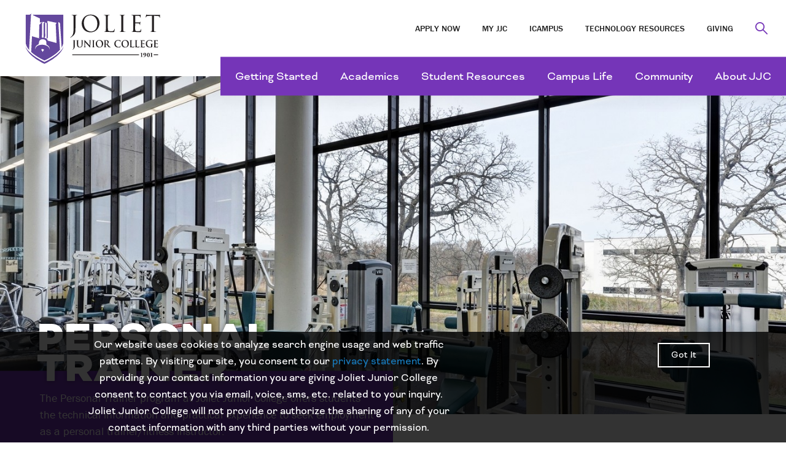

--- FILE ---
content_type: text/html; charset=UTF-8
request_url: https://jjc.edu/choose-your-path/stem/personal-trainer
body_size: 27422
content:
<!DOCTYPE html>
<html lang="en" dir="ltr" prefix="og: https://ogp.me/ns#" class="md-no-js">
<head>
	<meta charset="utf-8" />
<script async src="https://www.googletagmanager.com/gtag/js?id=G-LZBE6JFJP4"></script>
<script>window.dataLayer = window.dataLayer || [];function gtag(){dataLayer.push(arguments)};gtag("js", new Date());gtag("set", "developer_id.dMDhkMT", true);gtag("config", "G-LZBE6JFJP4", {"groups":"default","allow_ad_personalization_signals":false,"page_location":location.pathname + location.search + location.hash});gtag("config", "UA-207600-1", {"groups":"default","anonymize_ip":true,"allow_ad_personalization_signals":false,"page_path":location.pathname + location.search + location.hash});</script>
<meta name="description" content="Make Joliet Junior College your first choice. Start your career as a personal trainer off strong by earning your personal trainer certification from JJC." />
<link rel="canonical" href="https://jjc.edu/choose-your-path/stem/personal-trainer" />
<meta name="twitter:card" content="summary" />
<meta name="twitter:description" content="Personal trainers work to assess, instruct and motivate individuals and groups in exercise activities including cardiovascular training, resistance exercise and flexibility, and core training." />
<meta name="twitter:title" content="Personal Trainer" />
<meta name="twitter:image:alt" content="The Personal Trainer program at Joliet Junior College" />
<meta name="twitter:image" content="https://jjc.edu/sites/default/files/pictures/thumbnails/Fitness_Center_Interior_2.jpg" />
<meta name="Generator" content="Drupal 10 (https://www.drupal.org)" />
<meta name="MobileOptimized" content="width" />
<meta name="HandheldFriendly" content="true" />
<meta name="viewport" content="width=device-width, initial-scale=1.0" />
<link rel="icon" href="/sites/default/files/favicon.ico" type="image/vnd.microsoft.icon" />

		<title>Personal Trainer Certification | Joliet Junior College</title>
		<link rel="stylesheet" media="all" href="/sites/default/files/css/css_p7GS55Txm6K0SOda_KWhlrKevn6TwW1JW4PXz0uy25I.css?delta=0&amp;language=en&amp;theme=joliet&amp;include=eJxtyEESwyAIQNELmXAkB5UxVCIO4CK3b3ftoqv_59VBjUMt82w0o4jWAT-faOeqOpg-uZcwzkrwD3NBo_RSYQroogXl8HiEZ08LDbvhuhya7YVyfuXcc-0i7Be15I8H3VDQ6Q2Qrz0F" />
<link rel="stylesheet" media="all" href="/sites/default/files/css/css_sqHkZHjvW8fvlXmlvwukD3nkXdmhMUZKa3kwAnx3xOU.css?delta=1&amp;language=en&amp;theme=joliet&amp;include=eJxtyEESwyAIQNELmXAkB5UxVCIO4CK3b3ftoqv_59VBjUMt82w0o4jWAT-faOeqOpg-uZcwzkrwD3NBo_RSYQroogXl8HiEZ08LDbvhuhya7YVyfuXcc-0i7Be15I8H3VDQ6Q2Qrz0F" />

		<script src="/sites/default/files/js/js_haZqIG3_kLtzqss47gR_kBA55kxHjGxl39S7Rj8Ytx4.js?scope=header&amp;delta=0&amp;language=en&amp;theme=joliet&amp;include=eJxtyEEOgzAMBdELRUTqhSw3fCI3jo2CQaKnbzcsiroazcNOxb0JvumrCltBxh9M1b0qiI31DClbvkN6uQoiKw7oNd1nDJP3uCDOFU0idTHxwVZBj4Xz705l38I7tSfTwSozh7h9ABjIRAw"></script>


		<!-- Global site tag (gtag.js) - Google Analytics -->
		<script async src="https://www.googletagmanager.com/gtag/js?id=UA-207600-1"></script>
		<script>
			window.dataLayer = window.dataLayer || [];
			function gtag(){dataLayer.push(arguments);}
			gtag('js', new Date());

			gtag('config', 'UA-207600-1');
		</script>

    <!-- Script for MS Clarity - added 12/2/2025 -->
    <script type="text/javascript">
      (function (c, l, a, r, i, t, y) {
        c[a] = c[a] || function () {
          (c[a].q = c[a].q || []).push(arguments)
      };
      t = l.createElement(r);
      t.async = 1;
      t.src = "https://www.clarity.ms/tag/" + i;
      y = l.getElementsByTagName(r)[0];
      y.parentNode.insertBefore(t, y);
    })(window, document, "clarity", "script", "ugsbk3ebku");
    </script>


	</head>
<body class="level program-details">

	<svg aria-hidden="true" style="position: absolute; width: 0; height: 0; overflow: hidden;" version="1.1" xmlns="http://www.w3.org/2000/svg" xmlns:xlink="http://www.w3.org/1999/xlink">
  <defs>
    <symbol id="icon-location" viewBox="0 0 20 32">
      <title>location</title>
      <path d="M10.094 4.119c-3.294 0-5.975 2.681-5.975 5.975s2.681 5.975 5.975 5.975 5.975-2.681 5.975-5.975-2.681-5.975-5.975-5.975zM10.094 13.794c-2.037 0-3.7-1.656-3.7-3.7s1.656-3.7 3.7-3.7 3.7 1.656 3.7 3.7-1.662 3.7-3.7 3.7z"></path>
      <path d="M10.094 0c-5.569 0-10.094 4.525-10.094 10.094 0 0.444 0.031 0.9 0.094 1.363 0.563 6.75 3.725 13.531 9.15 19.594l0.85 0.95 0.85-0.95c5.425-6.069 8.588-12.844 9.15-19.594 0.063-0.456 0.094-0.912 0.094-1.363 0-5.569-4.525-10.094-10.094-10.094zM17.831 11.175l-0.006 0.063c-0.344 4.169-1.981 10.481-7.731 17.319-5.75-6.838-7.388-13.15-7.731-17.319l-0.006-0.063c-0.050-0.369-0.075-0.731-0.075-1.081 0-4.313 3.506-7.819 7.819-7.819s7.819 3.506 7.819 7.819c-0.006 0.35-0.038 0.713-0.087 1.081z"></path>
    </symbol>
    <symbol id="icon-time" viewBox="0 0 32 32">
      <title>time</title>
      <path d="M24.656 19.538l-7.394-4.262v-9.381c0-0.7-0.563-1.263-1.262-1.263s-1.262 0.563-1.262 1.263v10.106c0 0.469 0.256 0.875 0.631 1.094l8.025 4.631c0.606 0.35 1.375 0.144 1.725-0.462s0.144-1.375-0.462-1.725z"></path>
      <path d="M16 0c-8.819 0-16 7.181-16 16s7.181 16 16 16 16-7.181 16-16-7.181-16-16-16zM16 29.475c-7.456 0-13.475-6.019-13.475-13.475s6.019-13.475 13.475-13.475 13.475 6.019 13.475 13.475-6.019 13.475-13.475 13.475z"></path>
    </symbol>
    <symbol id="icon-logo-full" viewBox="0 0 84 32">
      <title>logo-full</title>
      <path fill="#231f20" style="fill: var(--color1, #231f20)" d="M79.227 25.020h2.704v0.485h-2.704v-0.485z"></path>
      <path fill="#231f20" style="fill: var(--color1, #231f20)" d="M29.269 25.020h40.923v0.485h-40.923v-0.485z"></path>
      <path fill="#64489d" style="fill: var(--color2, #64489d)" d="M12.239 29.592s-9.421-4.113-11.722-9.577c1.213 6.065 11.722 10.811 11.722 10.811s10.517-4.747 11.722-10.811c-2.303 5.462-11.722 9.577-11.722 9.577z"></path>
      <path fill="#64489d" style="fill: var(--color2, #64489d)" d="M5.047 0.617l0.012-0.228s-0.74-0.835-1.919 0.228h-2.523v16.901c0 6.262 11.624 11.34 11.624 11.34s11.615-5.076 11.615-11.34v-16.901z"></path>
      <path fill="#fff" style="fill: var(--color3, #fff)" d="M11.722 6.052l0.551-0.806c-0.264-0.067-0.568-0.105-0.88-0.105-0.007 0-0.015 0-0.022 0h0.001c-0.206 0-0.393 0-0.578 0.029v0l-0.123 9.592c0.15-0.020 0.324-0.031 0.501-0.031s0.35 0.011 0.521 0.034l-0.020-0.002z"></path>
      <path fill="#fff" style="fill: var(--color3, #fff)" d="M13.452 19.083c-0.078-0.189-0.107-1.555-0.107-1.555s0-0.049 0-0.074 0-0.023 0-0.035c0-0.919-0.993-1.664-2.221-1.664-1.115 0-2.036 0.617-2.194 1.419 0 0.014 0 0.027 0 0.041v0.033c-0.088 0.577-0.196 1.072-0.332 1.556l0.022-0.090s-0.047 0.185-0.162 0.224c-1.076 0.454-1.795 1.234-1.851 2.143-0.001 0.019-0.001 0.041-0.001 0.063 0 0.297 0.067 0.579 0.187 0.831l-0.005-0.012c-0.034-0.123-0.054-0.263-0.054-0.409 0-0.029 0.001-0.058 0.002-0.087l-0 0.004c0.078-1.415 2.057-2.468 4.411-2.332s4.208 1.374 4.127 2.789c-0.007 0.11-0.025 0.213-0.052 0.311l0.003-0.011c0.085-0.188 0.14-0.407 0.154-0.636l0-0.005c0.045-1.006-0.724-1.935-1.927-2.505z"></path>
      <path fill="#fff" style="fill: var(--color3, #fff)" d="M10.453 21.73c-0.048 0.166-0.080 0.358-0.090 0.555l-0 0.006c0.010 0.288 0.172 0.536 0.407 0.668l0.004 0.002c0.041 0.028 0.089 0.053 0.138 0.074l0.006 0.002s0.016 0.099 0.027 0.142l-0.045 0.029-0.025 0.023-0.012 0.016v0.018c-0 0.003-0.001 0.007-0.001 0.011s0 0.008 0.001 0.012l-0-0c-0 0.002-0.001 0.005-0.001 0.008s0 0.006 0.001 0.009l-0-0c-0 0.003-0.001 0.007-0.001 0.011s0 0.008 0.001 0.012l-0-0c-0 0.005-0.001 0.010-0.001 0.015s0 0.011 0.001 0.016l-0-0.001c0.008 0.032 0.026 0.059 0.049 0.080l0 0h0.010l0.023 0.016h0.016l0.029 0.014h0.123c0.002 0 0.004 0 0.006 0 0.062 0 0.12-0.018 0.168-0.048l-0.001 0.001c0.041-0.028 0.068-0.073 0.070-0.125v-0c0.001-0.006 0.002-0.014 0.002-0.022s-0.001-0.015-0.002-0.022l0 0.001c-0.005-0.012-0.012-0.022-0.019-0.031l0 0c-0.022-0.027-0.050-0.048-0.081-0.063l-0.001-0.001c0-0.043 0.018-0.090 0.027-0.14 0.317-0.171 0.555-0.411 0.555-0.749-0.002-0.085-0.010-0.167-0.024-0.246l0.001 0.010c-0.461-0.288-1.084-0.313-1.361-0.304z"></path>
      <path fill="#fff" style="fill: var(--color3, #fff)" d="M14.238 16.623v0l5.388 1.44-0.518-11.578c0.159-0.306 0.373-0.562 0.631-0.765l0.005-0.004-5.725-1.211v1.419l0.234-0.012v8.827l-0.648 0.823-0.012-9.614c-0.258-0.251-0.567-0.45-0.911-0.578l-0.018-0.006v6.721l0.027 1.851-0.434 0.94c1.090 0.296 1.884 0.997 1.983 1.75z"></path>
      <path fill="#fff" style="fill: var(--color3, #fff)" d="M0 0v17.651c0 6.593 12.239 11.938 12.239 11.938s12.234-5.343 12.234-11.938v-17.651zM0.617 0.617h2.521c0.786-0.714 1.386-0.574 1.684-0.411-0.116-0.039-0.25-0.061-0.389-0.061-0.167 0-0.327 0.032-0.473 0.091l0.009-0.003c-0.041 0.767-0.545 10.155-1.185 22.112-1.283-1.458-2.168-3.097-2.168-4.827zM23.856 17.518c0 1.201-0.43 2.359-1.121 3.447l-0.967-15.013c-0.436-0.483-0.794-0.662-1.080-0.693l1.051 17.036c-3.352 3.879-9.507 6.569-9.507 6.569s-4.744-2.081-8.171-5.213l0.492-9.723 4.559 1.306c0.002-0.010 0.003-0.022 0.003-0.034 0-0.114-0.092-0.206-0.206-0.206-0.008 0-0.015 0-0.022 0.001l0.001-0 0.16-8.271 0.323-0.049 1.234-1.487c-0.45 0.052-0.859 0.185-1.227 0.385l0.018-0.009v-2.538l-4.189-2.011 0.021-0.397h18.628z"></path>
      <path fill="#231f20" style="fill: var(--color1, #231f20)" d="M31.221 8.187c0 2.25 0 3.11-0.411 4.095-0.292 0.695-0.903 1.347-2.028 2.124-0.154 0.113-0.33 0.228-0.513 0.333l-0.028 0.015c-0.028 0.016-0.061 0.026-0.096 0.027h-0c-0.001 0-0.003 0-0.004 0-0.048 0-0.088-0.037-0.092-0.084l-0-0c0-0.082 0.070-0.125 0.195-0.206 0.183-0.116 0.342-0.244 0.485-0.389l0-0c0.903-0.917 1.333-1.645 1.333-5.234v-4.012c0-2.166 0-2.554-0.027-2.998s-0.138-0.693-0.596-0.792c-0.138-0.026-0.298-0.041-0.46-0.041-0.005 0-0.009 0-0.013 0h0.001c-0.056 0-0.111-0.027-0.111-0.082s0.062-0.119 0.214-0.119c0.617 0 1.499 0.041 1.569 0.041s0.944-0.041 1.361-0.041c0.152 0 0.222 0.027 0.222 0.111s-0.056 0.082-0.111 0.082c-0.126 0.004-0.245 0.019-0.361 0.044l0.013-0.002c-0.374 0.070-0.485 0.304-0.514 0.792-0.027 0.444-0.027 0.833-0.027 2.998z"></path>
      <path fill="#231f20" style="fill: var(--color1, #231f20)" d="M40.514 0.635c3.124 0 5.456 1.972 5.456 5.205 0.006 3.109-2.186 5.676-5.532 5.676-3.805 0-5.386-2.957-5.386-5.456 0-2.248 1.637-5.425 5.462-5.425zM40.806 10.992c1.25 0 3.831-0.722 3.831-4.761 0-3.332-2.028-5.123-4.22-5.123-2.318 0-4.053 1.528-4.053 4.568 0.006 3.233 1.95 5.314 4.448 5.314z"></path>
      <path fill="#231f20" style="fill: var(--color1, #231f20)" d="M51.058 7.325c0 2.040 0.056 2.929 0.304 3.179s0.584 0.319 1.666 0.319c0.736 0 1.347-0.014 1.68-0.411 0.177-0.233 0.304-0.515 0.358-0.821l0.002-0.012c0.014-0.111 0.041-0.181 0.125-0.181s0.084 0.056 0.084 0.206c-0.036 0.513-0.109 0.988-0.218 1.448l0.012-0.060c-0.097 0.319-0.138 0.374-0.874 0.374-0.999 0-1.721-0.027-2.305-0.041s-1.014-0.041-1.417-0.041c-0.056 0-0.292 0.014-0.57 0.014s-0.582 0.029-0.792 0.029c-0.152 0-0.222-0.029-0.222-0.111 0-0.041 0.027-0.084 0.111-0.084 0.149-0.006 0.29-0.026 0.426-0.059l-0.015 0.003c0.278-0.056 0.348-0.36 0.411-0.763 0.070-0.584 0.070-1.68 0.070-3.013v-2.445c0-2.166 0-2.554-0.027-2.998s-0.138-0.693-0.596-0.792c-0.138-0.026-0.298-0.041-0.46-0.041-0.005 0-0.009 0-0.013 0h0.001c-0.056 0-0.111-0.027-0.111-0.082s0.064-0.119 0.216-0.119c0.617 0 1.499 0.041 1.569 0.041s1.084-0.041 1.499-0.041c0.152 0 0.222 0.027 0.222 0.111s-0.056 0.082-0.111 0.082c-0.164 0.003-0.323 0.018-0.478 0.044l0.019-0.003c-0.411 0.070-0.514 0.304-0.541 0.792-0.027 0.444-0.027 0.833-0.027 2.998z"></path>
      <path fill="#231f20" style="fill: var(--color1, #231f20)" d="M60.51 7.299c0 1.333 0 2.429 0.070 3.013 0.041 0.411 0.125 0.707 0.541 0.763 0.177 0.027 0.39 0.047 0.605 0.055l0.012 0c0.084 0 0.111 0.041 0.111 0.084s-0.070 0.111-0.222 0.111c-0.763 0-1.645-0.041-1.707-0.041s-0.944 0.041-1.361 0.041c-0.152 0-0.222-0.029-0.222-0.111 0-0.041 0.027-0.084 0.111-0.084 0.149-0.006 0.29-0.026 0.426-0.059l-0.015 0.003c0.278-0.056 0.348-0.36 0.411-0.763 0.070-0.584 0.070-1.68 0.070-3.013v-2.443c0-2.166 0-2.554-0.027-2.998s-0.167-0.707-0.471-0.777c-0.129-0.033-0.277-0.051-0.43-0.051-0.002 0-0.005 0-0.007 0h0c-0.056 0-0.111-0.027-0.111-0.082s0.070-0.111 0.222-0.111c0.459 0 1.333 0.041 1.403 0.041s0.954-0.053 1.366-0.053c0.152 0 0.222 0.027 0.222 0.111s-0.056 0.082-0.111 0.082c-0.126 0.004-0.245 0.019-0.361 0.044l0.013-0.002c-0.374 0.070-0.485 0.304-0.514 0.792-0.027 0.444-0.027 0.833-0.027 2.998z"></path>
      <path fill="#231f20" style="fill: var(--color1, #231f20)" d="M66.688 4.856c0-2.166 0-2.554-0.027-2.998s-0.138-0.693-0.596-0.792c-0.138-0.026-0.298-0.041-0.46-0.041-0.004 0-0.009 0-0.013 0h0.001c-0.056 0-0.111-0.027-0.111-0.082s0.070-0.111 0.222-0.111c0.319 0 0.695 0 0.999 0.014l0.57 0.029c0.097 0 2.861 0 3.179-0.014 0.216-0.008 0.421-0.033 0.62-0.074l-0.024 0.004c0.070-0.014 0.125-0.070 0.195-0.070s0.056 0.056 0.056 0.125-0.070 0.263-0.111 0.652c-0.014 0.138-0.041 0.749-0.070 0.915-0.014 0.070-0.041 0.152-0.097 0.152s-0.111-0.070-0.111-0.181c0-0.002 0-0.004 0-0.006 0-0.177-0.031-0.347-0.088-0.504l0.003 0.010c-0.097-0.222-0.237-0.389-0.985-0.473-0.237-0.027-1.75-0.041-1.902-0.041-0.056 0-0.082 0.041-0.082 0.14v3.838c0 0.097 0.014 0.138 0.082 0.138 0.181 0 1.888 0 2.207-0.027s0.529-0.056 0.652-0.195 0.152-0.181 0.206-0.181 0.070 0.029 0.070 0.111-0.070 0.319-0.111 0.777c-0.027 0.278-0.056 0.792-0.056 0.888s0 0.263-0.097 0.263-0.097-0.056-0.097-0.125c0.001-0.018 0.001-0.040 0.001-0.062 0-0.142-0.021-0.278-0.059-0.407l0.003 0.010c-0.056-0.195-0.181-0.43-0.722-0.485-0.374-0.041-1.748-0.070-1.985-0.070-0.003-0-0.006-0-0.009-0-0.049 0-0.088 0.040-0.088 0.088 0 0.003 0 0.006 0 0.009l-0-0v1.222c0 0.473-0.014 2.083 0 2.373 0.041 0.958 0.249 1.139 1.61 1.139 0.362 0 0.973 0 1.333-0.152s0.529-0.43 0.617-0.999c0.027-0.152 0.056-0.206 0.125-0.206s0.084 0.111 0.084 0.206c-0.044 0.518-0.108 0.979-0.194 1.432l0.013-0.085c-0.097 0.36-0.206 0.36-0.751 0.36-1.041 0-1.806-0.027-2.347-0.041s-0.874-0.041-1.084-0.041c-0.027 0-0.263 0-0.555 0.014s-0.596 0.029-0.806 0.029c-0.152 0-0.222-0.029-0.222-0.111 0-0.041 0.027-0.084 0.111-0.084 0.149-0.006 0.29-0.026 0.426-0.059l-0.015 0.003c0.278-0.056 0.348-0.36 0.411-0.763 0.070-0.584 0.070-1.68 0.070-3.013z"></path>
      <path fill="#231f20" style="fill: var(--color1, #231f20)" d="M79.348 7.299c0 1.333 0 2.429 0.070 3.013 0.041 0.411 0.125 0.707 0.541 0.763 0.177 0.027 0.39 0.047 0.605 0.055l0.012 0c0.084 0 0.111 0.041 0.111 0.084s-0.070 0.111-0.222 0.111c-0.763 0-1.645-0.041-1.707-0.041s-0.944 0.041-1.361 0.041c-0.152 0-0.222-0.029-0.222-0.111 0-0.041 0.029-0.084 0.111-0.084 0.149-0.006 0.29-0.026 0.426-0.059l-0.015 0.003c0.278-0.056 0.348-0.36 0.411-0.763 0.070-0.584 0.070-1.68 0.070-3.013v-5.874l-2.057 0.027c-0.862 0.014-1.195 0.111-1.417 0.444-0.087 0.124-0.166 0.265-0.23 0.414l-0.006 0.016c-0.041 0.111-0.084 0.138-0.138 0.138s-0.070-0.041-0.070-0.125c0-0.138 0.278-1.333 0.306-1.44s0.084-0.263 0.138-0.263c0.179 0.075 0.386 0.133 0.603 0.165l0.014 0.002c0.411 0.041 0.93 0.070 1.096 0.070h5.207c0.030 0.001 0.065 0.001 0.101 0.001 0.312 0 0.618-0.026 0.916-0.075l-0.032 0.004c0.206-0.027 0.333-0.070 0.389-0.070s0.070 0.082 0.070 0.167c0 0.411-0.041 1.374-0.041 1.528s-0.041 0.181-0.097 0.181-0.097-0.041-0.111-0.236l-0.014-0.152c-0.041-0.411-0.374-0.736-1.707-0.763l-1.75-0.027z"></path>
      <path fill="#231f20" style="fill: var(--color1, #231f20)" d="M30.079 18.040c0-0.886 0-1.049-0.010-1.234s-0.056-0.292-0.239-0.333c-0.063-0.013-0.136-0.021-0.211-0.021-0.002 0-0.004 0-0.006 0h0c-0.062 0-0.095-0.012-0.095-0.053s0.039-0.051 0.121-0.051c0.294 0 0.644 0.016 0.788 0.016s0.483-0.016 0.699-0.016c0.078 0 0.117 0.012 0.117 0.051s-0.033 0.053-0.101 0.053c-0.057 0-0.112 0.006-0.166 0.017l0.005-0.001c-0.15 0.029-0.193 0.128-0.206 0.333s-0.010 0.35-0.010 1.234v1.090c0 0.251 0.016 0.531 0.016 0.823 0.001 0.029 0.001 0.063 0.001 0.097 0 0.332-0.049 0.652-0.141 0.954l0.006-0.023c-0.186 0.471-0.515 0.851-0.934 1.097l-0.010 0.006c-0.076 0.048-0.166 0.099-0.26 0.144l-0.017 0.008c-0.032 0.020-0.070 0.032-0.11 0.035l-0.001 0c0 0-0 0-0 0-0.025 0-0.045-0.020-0.045-0.045 0-0.001 0-0.001 0-0.002v0c0-0.029 0.027-0.053 0.121-0.105 0.103-0.063 0.191-0.136 0.266-0.221l0.001-0.001c0.422-0.448 0.411-1.028 0.411-2.174z"></path>
      <path fill="#231f20" style="fill: var(--color1, #231f20)" d="M32.15 18.040c0-0.886 0-1.049-0.010-1.234s-0.056-0.292-0.239-0.333c-0.057-0.011-0.123-0.017-0.19-0.017-0.009 0-0.018 0-0.027 0l0.001-0c-0.062 0-0.095-0.012-0.095-0.053s0.039-0.051 0.121-0.051c0.294 0 0.644 0.016 0.81 0.016 0.134 0 0.483-0.016 0.683-0.016 0.084 0 0.121 0.012 0.121 0.051s-0.033 0.053-0.088 0.053c-0.057 0-0.112 0.006-0.166 0.017l0.005-0.001c-0.15 0.029-0.193 0.128-0.206 0.333s-0.010 0.35-0.010 1.234v0.823c0 0.845 0.16 1.201 0.432 1.44 0.173 0.149 0.4 0.24 0.648 0.24 0.017 0 0.033-0 0.050-0.001l-0.002 0c0.001 0 0.001 0 0.002 0 0.301 0 0.572-0.125 0.765-0.327l0-0c0.304-0.321 0.323-0.845 0.323-1.44v-0.734c0-0.886 0-1.049-0.010-1.234s-0.056-0.292-0.239-0.333c-0.055-0.011-0.119-0.017-0.184-0.017-0.007 0-0.015 0-0.022 0l0.001-0c-0.062 0-0.095-0.012-0.095-0.053s0.039-0.051 0.117-0.051c0.284 0 0.633 0.016 0.638 0.016 0.066 0 0.411-0.016 0.633-0.016 0.078 0 0.117 0.012 0.117 0.051s-0.033 0.053-0.101 0.053c-0.057 0-0.112 0.006-0.166 0.017l0.005-0.001c-0.15 0.029-0.195 0.128-0.206 0.333s-0.010 0.35-0.010 1.234v0.617c0 0.648-0.062 1.335-0.526 1.754-0.283 0.256-0.661 0.413-1.075 0.413-0.028 0-0.055-0.001-0.082-0.002l0.004 0c-0.033 0.002-0.072 0.004-0.112 0.004-0.43 0-0.823-0.157-1.125-0.417l0.002 0.002c-0.284-0.267-0.494-0.699-0.494-1.544z"></path>
      <path fill="#231f20" style="fill: var(--color1, #231f20)" d="M37.154 19.963c0.010 0.454 0.084 0.607 0.193 0.648 0.078 0.026 0.168 0.042 0.261 0.042 0.009 0 0.019-0 0.028-0l-0.001 0c0.062 0 0.095 0.012 0.095 0.047s-0.049 0.058-0.127 0.058c-0.36 0-0.582-0.016-0.689-0.016-0.049 0-0.311 0.016-0.6 0.016-0.072 0-0.121 0-0.121-0.058s0.033-0.047 0.088-0.047c0.005 0 0.011 0 0.017 0 0.082 0 0.162-0.011 0.238-0.030l-0.007 0.001c0.144-0.047 0.167-0.206 0.173-0.724l0.053-3.447c0-0.117 0.016-0.206 0.072-0.206s0.111 0.076 0.206 0.181 0.911 1.028 1.721 1.871c0.378 0.397 1.127 1.234 1.222 1.329h0.029l-0.056-2.618c0-0.356-0.056-0.467-0.189-0.524-0.074-0.023-0.159-0.036-0.248-0.036-0.016 0-0.032 0-0.049 0.001l0.002-0c-0.066 0-0.088-0.016-0.088-0.053s0.062-0.051 0.144-0.051c0.288 0 0.555 0.016 0.672 0.016 0.062 0 0.271-0.016 0.545-0.016 0.072 0 0.127 0 0.127 0.051s-0.033 0.053-0.101 0.053c-0.008-0-0.018-0.001-0.027-0.001-0.050 0-0.098 0.006-0.144 0.018l0.004-0.001c-0.156 0.047-0.206 0.169-0.206 0.496l-0.062 3.679c0 0.128-0.023 0.181-0.072 0.181s-0.127-0.064-0.189-0.128c-0.35-0.35-1.061-1.115-1.645-1.715s-1.222-1.359-1.32-1.468h-0.016z"></path>
      <path fill="#231f20" style="fill: var(--color1, #231f20)" d="M41.88 18.040c0-0.886 0-1.049-0.010-1.234s-0.066-0.298-0.189-0.327c-0.055-0.015-0.119-0.023-0.184-0.023-0.008 0-0.015 0-0.022 0l0.001-0c-0.056 0-0.088-0.012-0.088-0.058s0.045-0.047 0.134-0.047c0.206 0 0.561 0.016 0.722 0.016s0.467-0.016 0.677-0.016c0.072 0 0.117 0.012 0.117 0.047s-0.033 0.058-0.088 0.058c-0.059 0-0.117 0.006-0.172 0.017l0.006-0.001c-0.15 0.029-0.193 0.128-0.206 0.333s-0.010 0.35-0.010 1.234v1.028c0 0.566 0 1.028 0.023 1.277 0.016 0.158 0.056 0.263 0.222 0.286 0.084 0.013 0.182 0.021 0.282 0.023l0.002 0c0.062 0 0.088 0.016 0.088 0.047s-0.045 0.058-0.105 0.058c-0.366 0-0.716-0.016-0.866-0.016s-0.477 0.016-0.699 0.016c-0.072 0-0.111-0.016-0.111-0.058s0.023-0.047 0.088-0.047c0.003 0 0.006 0 0.009 0 0.070 0 0.138-0.008 0.202-0.024l-0.006 0.001c0.111-0.023 0.144-0.123 0.16-0.292 0.027-0.245 0.027-0.705 0.027-1.271z"></path>
      <path fill="#231f20" style="fill: var(--color1, #231f20)" d="M43.673 18.552c0-0.997 0.627-2.285 2.293-2.285 1.382 0 2.244 0.845 2.244 2.18s-0.888 2.39-2.299 2.39c-1.594 0.002-2.238-1.252-2.238-2.285zM47.43 18.663c0-1.306-0.716-2.116-1.627-2.116-0.638 0-1.366 0.372-1.366 1.824 0 1.213 0.638 2.174 1.705 2.174 0.389 0.002 1.287-0.197 1.287-1.882z"></path>
      <path fill="#231f20" style="fill: var(--color1, #231f20)" d="M49.092 18.040c0-0.886 0-1.049-0.010-1.234s-0.056-0.292-0.239-0.333c-0.057-0.011-0.123-0.017-0.19-0.017-0.009 0-0.018 0-0.027 0l0.001-0c-0.062 0-0.095-0.012-0.095-0.053s0.039-0.051 0.121-0.051c0.294 0 0.644 0.016 0.761 0.016 0.189 0 0.617-0.016 0.784-0.016 0.039-0.003 0.084-0.005 0.13-0.005 0.333 0 0.643 0.095 0.905 0.26l-0.007-0.004c0.232 0.19 0.378 0.476 0.378 0.797 0 0 0 0.001 0 0.001v-0c0 0.432-0.173 0.823-0.732 1.306 0.494 0.654 0.878 1.172 1.205 1.534 0.152 0.195 0.365 0.337 0.609 0.395l0.007 0.002c0.047 0.010 0.101 0.016 0.156 0.016h0c0.045 0 0.066 0.016 0.066 0.047s-0.039 0.058-0.105 0.058h-0.535c-0.032 0.003-0.069 0.005-0.106 0.005-0.178 0-0.346-0.043-0.494-0.119l0.006 0.003c-0.239-0.134-0.45-0.411-0.761-0.858-0.222-0.321-0.477-0.718-0.549-0.804-0.021-0.026-0.052-0.042-0.088-0.042-0.005 0-0.009 0-0.013 0.001l0.001-0-0.483-0.012c-0.027 0-0.045 0.012-0.045 0.047v0.082c0 0.543 0 1.004 0.027 1.248 0.016 0.169 0.049 0.298 0.216 0.321 0.079 0.012 0.173 0.020 0.268 0.023l0.003 0c0.045 0 0.066 0.016 0.066 0.047s-0.039 0.058-0.111 0.058c-0.323 0-0.732-0.016-0.823-0.016s-0.455 0.016-0.677 0.016c-0.072 0-0.111-0.016-0.111-0.058s0.023-0.047 0.088-0.047c0.003 0 0.006 0 0.009 0 0.070 0 0.138-0.008 0.202-0.024l-0.006 0.001c0.111-0.023 0.138-0.152 0.16-0.321 0.027-0.245 0.027-0.705 0.027-1.234zM49.748 18.509c0 0.064 0.010 0.088 0.049 0.105 0.119 0.037 0.256 0.058 0.398 0.058 0.008 0 0.017-0 0.025-0l-0.001 0c0.023 0.004 0.050 0.006 0.077 0.006 0.12 0 0.23-0.039 0.319-0.105l-0.001 0.001c0.167-0.128 0.327-0.397 0.327-0.874 0-0.823-0.522-1.067-0.849-1.067-0.017-0.001-0.038-0.001-0.059-0.001-0.083 0-0.165 0.009-0.243 0.025l0.008-0.001c-0.039 0.012-0.049 0.035-0.049 0.082z"></path>
      <path fill="#231f20" style="fill: var(--color1, #231f20)" d="M55.755 20.204c-0.426-0.431-0.689-1.024-0.689-1.679 0-0.635 0.247-1.212 0.651-1.64l-0.001 0.001c0.399-0.385 0.928-0.617 1.754-0.617 0.009-0 0.020-0 0.030-0 0.273 0 0.541 0.021 0.803 0.061l-0.029-0.004c0.206 0.029 0.389 0.082 0.555 0.099 0.062 0 0.082 0.035 0.082 0.070s-0.016 0.117-0.027 0.321 0 0.512-0.016 0.629-0.016 0.134-0.066 0.134-0.056-0.047-0.056-0.128c-0.008-0.207-0.089-0.394-0.217-0.538l0.001 0.001c-0.183-0.206-0.617-0.362-1.127-0.362-0.030-0.002-0.064-0.003-0.099-0.003-0.365 0-0.697 0.139-0.947 0.366l0.001-0.001c-0.411 0.391-0.51 0.944-0.51 1.509 0 1.388 1.006 2.075 1.748 2.075 0.494 0 0.794-0.058 1.016-0.327 0.087-0.108 0.152-0.237 0.188-0.378l0.001-0.007c0.016-0.093 0.029-0.117 0.072-0.117s0.049 0.041 0.049 0.086c-0.026 0.292-0.069 0.557-0.129 0.814l0.008-0.039c-0.011 0.080-0.068 0.145-0.142 0.168l-0.001 0c-0.27 0.086-0.58 0.135-0.902 0.135-0.034 0-0.069-0.001-0.103-0.002l0.005 0c-0.761 0.004-1.398-0.171-1.904-0.631z"></path>
      <path fill="#231f20" style="fill: var(--color1, #231f20)" d="M59.453 18.552c0-0.997 0.627-2.285 2.293-2.285 1.382 0 2.244 0.845 2.244 2.18s-0.888 2.39-2.299 2.39c-1.594 0.002-2.238-1.252-2.238-2.285zM63.21 18.663c0-1.306-0.716-2.116-1.627-2.116-0.638 0-1.366 0.372-1.366 1.824 0 1.213 0.638 2.174 1.705 2.174 0.391 0.002 1.289-0.197 1.289-1.882z"></path>
      <path fill="#231f20" style="fill: var(--color1, #231f20)" d="M65.567 19.066c0 0.747 0 1.148 0.117 1.255s0.239 0.128 0.672 0.128c0.294 0 0.51 0 0.65-0.162 0.074-0.098 0.125-0.216 0.144-0.346l0-0.004c0-0.051 0.016-0.088 0.062-0.088s0.045 0.029 0.045 0.099c-0.014 0.247-0.044 0.477-0.090 0.701l0.005-0.031c-0.033 0.128-0.062 0.158-0.35 0.158-0.399 0-0.689-0.012-0.938-0.016s-0.45-0.016-0.677-0.016c-0.062 0-0.183 0-0.317 0s-0.271 0.012-0.383 0.012c-0.072 0-0.111-0.016-0.111-0.058s0.023-0.047 0.088-0.047c0.003 0 0.006 0 0.009 0 0.070 0 0.138-0.008 0.202-0.024l-0.006 0.001c0.111-0.023 0.138-0.152 0.16-0.321 0.027-0.245 0.027-0.705 0.027-1.234v-1.028c0-0.886 0-1.049-0.010-1.234s-0.056-0.292-0.239-0.333c-0.049-0.011-0.104-0.017-0.161-0.017-0.008 0-0.015 0-0.023 0l0.001-0c-0.062 0-0.095-0.012-0.095-0.053s0.039-0.051 0.121-0.051c0.261 0 0.617 0.016 0.761 0.016s0.539-0.016 0.755-0.016c0.078 0 0.117 0.012 0.117 0.051s-0.033 0.053-0.101 0.053c-0 0-0.001 0-0.001 0-0.076 0-0.15 0.006-0.223 0.017l0.008-0.001c-0.15 0.029-0.193 0.128-0.206 0.333s-0.010 0.35-0.010 1.234z"></path>
      <path fill="#231f20" style="fill: var(--color1, #231f20)" d="M68.788 19.066c0 0.747 0 1.148 0.117 1.255s0.239 0.128 0.672 0.128c0.294 0 0.51 0 0.65-0.162 0.074-0.098 0.125-0.216 0.144-0.346l0-0.004c0-0.051 0.016-0.088 0.062-0.088s0.045 0.029 0.045 0.099c-0.014 0.247-0.044 0.477-0.090 0.701l0.005-0.031c-0.033 0.128-0.062 0.158-0.35 0.158-0.399 0-0.689-0.012-0.938-0.016s-0.45-0.016-0.677-0.016c-0.062 0-0.183 0-0.317 0s-0.271 0.012-0.383 0.012c-0.072 0-0.111-0.016-0.111-0.058s0.023-0.047 0.088-0.047c0.003 0 0.006 0 0.009 0 0.070 0 0.138-0.008 0.202-0.024l-0.006 0.001c0.111-0.023 0.138-0.152 0.16-0.321 0.027-0.245 0.027-0.705 0.027-1.234v-1.028c0-0.886 0-1.049-0.010-1.234s-0.056-0.292-0.239-0.333c-0.057-0.015-0.123-0.024-0.191-0.025h-0c-0.062 0-0.095-0.012-0.095-0.053s0.039-0.051 0.121-0.051c0.261 0 0.617 0.016 0.761 0.016s0.539-0.016 0.755-0.016c0.078 0 0.117 0.012 0.117 0.051s-0.033 0.053-0.101 0.053c-0 0-0.001 0-0.001 0-0.076 0-0.15 0.006-0.223 0.017l0.008-0.001c-0.15 0.029-0.193 0.128-0.206 0.333s-0.010 0.35-0.010 1.234z"></path>
      <path fill="#231f20" style="fill: var(--color1, #231f20)" d="M71.453 18.040c0-0.886 0-1.049-0.010-1.234s-0.056-0.292-0.239-0.333c-0.057-0.011-0.123-0.017-0.19-0.017-0.009 0-0.018 0-0.027 0l0.001-0c-0.062 0-0.095-0.012-0.095-0.053s0.039-0.051 0.121-0.051h0.45c0.144 0 0.271 0.012 0.35 0.012 0.177 0 1.283 0 1.388 0 0.091-0.008 0.173-0.021 0.252-0.037l-0.014 0.002c0.025-0.009 0.055-0.017 0.085-0.022l0.003-0c0.027 0 0.033 0.023 0.033 0.053s-0.029 0.111-0.045 0.378c0 0.058-0.016 0.315-0.027 0.385 0 0.029-0.016 0.064-0.056 0.064s-0.049-0.029-0.049-0.082c0-0 0-0 0-0 0-0.073-0.012-0.144-0.034-0.21l0.001 0.005c-0.039-0.105-0.095-0.175-0.372-0.206-0.095-0.012-0.677-0.023-0.788-0.023-0.027 0-0.039 0.018-0.039 0.058v1.475c0 0.041 0 0.064 0.039 0.064 0.121 0 0.761 0 0.888-0.012s0.216-0.029 0.267-0.088 0.062-0.076 0.088-0.076 0.039 0.012 0.039 0.047-0.023 0.128-0.045 0.426c0 0.117-0.023 0.35-0.023 0.391s0 0.111-0.049 0.111-0.049-0.023-0.049-0.053c-0.004-0.076-0.012-0.146-0.024-0.215l0.001 0.010c-0.027-0.117-0.105-0.206-0.311-0.228-0.105-0.012-0.656-0.016-0.788-0.016-0.029 0-0.033 0.023-0.033 0.058v0.461c0 0.206 0 0.734 0 0.903 0.010 0.411 0.101 0.489 0.666 0.489 0.026 0.002 0.056 0.003 0.086 0.003 0.156 0 0.306-0.027 0.446-0.076l-0.009 0.003c0.144-0.070 0.206-0.193 0.249-0.432 0.010-0.064 0.023-0.088 0.062-0.088s0.045 0.047 0.045 0.105c-0.010 0.237-0.036 0.46-0.077 0.677l0.005-0.030c-0.039 0.152-0.088 0.152-0.3 0.152-0.411 0-0.722-0.012-0.96-0.016s-0.411-0.016-0.578-0.016c-0.062 0-0.183 0-0.317 0s-0.271 0.012-0.383 0.012c-0.072 0-0.111-0.016-0.111-0.058s0.023-0.047 0.088-0.047c0.003 0 0.006 0 0.009 0 0.070 0 0.138-0.008 0.202-0.024l-0.006 0.001c0.111-0.023 0.138-0.152 0.16-0.321 0.027-0.245 0.027-0.705 0.027-1.234z"></path>
      <path fill="#231f20" style="fill: var(--color1, #231f20)" d="M78.332 20.36c0 0.158 0 0.169-0.072 0.206-0.363 0.167-0.788 0.265-1.236 0.265-0.036 0-0.072-0.001-0.108-0.002l0.005 0c-1.359 0-2.565-0.677-2.565-2.285-0.001-0.024-0.001-0.052-0.001-0.080 0-0.756 0.38-1.424 0.96-1.821l0.008-0.005c0.385-0.24 0.853-0.382 1.353-0.382 0.049 0 0.098 0.001 0.146 0.004l-0.007-0c0.352 0.006 0.691 0.039 1.022 0.098l-0.039-0.006c0.123 0.028 0.273 0.050 0.425 0.063l0.013 0.001c0.066 0 0.078 0.029 0.078 0.070-0.026 0.244-0.040 0.528-0.040 0.815 0 0.050 0 0.099 0.001 0.148l-0-0.007c0 0.093-0.016 0.123-0.062 0.123s-0.049-0.029-0.056-0.076c-0.011-0.185-0.081-0.352-0.19-0.485l0.001 0.001c-0.307-0.282-0.718-0.456-1.169-0.456-0.023 0-0.046 0-0.068 0.001l0.003-0c-0.030-0.002-0.065-0.003-0.1-0.003-0.381 0-0.731 0.138-1 0.367l0.002-0.002c-0.311 0.274-0.51 0.712-0.51 1.429 0 1.255 0.761 2.192 1.931 2.192 0.024 0.002 0.053 0.003 0.081 0.003 0.14 0 0.274-0.024 0.398-0.069l-0.008 0.003c0.064-0.036 0.106-0.103 0.106-0.18 0-0.009-0.001-0.018-0.002-0.027l0 0.001v-0.553c0-0.292 0-0.514 0-0.689s-0.056-0.292-0.239-0.333c-0.057-0.011-0.123-0.017-0.19-0.017-0.009 0-0.018 0-0.027 0l0.001-0c-0.049 0-0.084-0.012-0.084-0.047s0.039-0.058 0.117-0.058c0.288 0 0.638 0.016 0.804 0.016s0.467-0.016 0.65-0.016c0.072 0 0.111 0.012 0.111 0.058s-0.033 0.047-0.072 0.047c-0.054 0.001-0.105 0.007-0.156 0.017l0.005-0.001c-0.15 0.029-0.206 0.128-0.206 0.333s0 0.411 0 0.699z"></path>
      <path fill="#231f20" style="fill: var(--color1, #231f20)" d="M79.603 18.040c0-0.886 0-1.049-0.010-1.234s-0.056-0.292-0.239-0.333c-0.057-0.011-0.123-0.017-0.19-0.017-0.009 0-0.018 0-0.027 0l0.001-0c-0.062 0-0.095-0.012-0.095-0.053s0.039-0.051 0.121-0.051h0.45c0.144 0 0.271 0.012 0.35 0.012 0.177 0 1.283 0 1.388 0 0.091-0.008 0.173-0.021 0.252-0.037l-0.014 0.002c0.025-0.009 0.055-0.017 0.085-0.022l0.003-0c0.027 0 0.033 0.023 0.033 0.053s-0.027 0.111-0.045 0.378c0 0.058-0.016 0.315-0.027 0.385 0 0.029-0.016 0.064-0.056 0.064s-0.049-0.029-0.049-0.082c0-0 0-0 0-0 0-0.073-0.012-0.144-0.034-0.21l0.001 0.005c-0.039-0.105-0.095-0.175-0.372-0.206-0.095-0.012-0.677-0.023-0.788-0.023-0.027 0-0.039 0.018-0.039 0.058v1.475c0 0.041 0 0.064 0.039 0.064 0.121 0 0.761 0 0.888-0.012s0.216-0.029 0.267-0.088 0.062-0.076 0.088-0.076 0.039 0.012 0.039 0.047-0.023 0.128-0.045 0.426c0 0.117-0.023 0.35-0.023 0.391s0 0.111-0.049 0.111-0.049-0.023-0.049-0.053c-0.004-0.076-0.012-0.146-0.024-0.215l0.001 0.010c-0.027-0.117-0.105-0.206-0.311-0.228-0.105-0.012-0.656-0.016-0.788-0.016-0.029 0-0.033 0.023-0.033 0.058v0.461c0 0.206 0 0.734 0 0.903 0.010 0.411 0.101 0.489 0.666 0.489 0.026 0.002 0.056 0.003 0.086 0.003 0.156 0 0.306-0.027 0.446-0.076l-0.009 0.003c0.144-0.070 0.206-0.193 0.249-0.432 0.010-0.064 0.023-0.088 0.062-0.088s0.045 0.047 0.045 0.105c-0.010 0.237-0.036 0.46-0.077 0.677l0.005-0.030c-0.039 0.152-0.088 0.152-0.3 0.152-0.411 0-0.722-0.012-0.96-0.016s-0.411-0.016-0.578-0.016c-0.062 0-0.183 0-0.317 0s-0.271 0.012-0.383 0.012c-0.072 0-0.111-0.016-0.111-0.058s0.023-0.047 0.088-0.047c0.003 0 0.006 0 0.009 0 0.070 0 0.138-0.008 0.202-0.024l-0.006 0.001c0.111-0.023 0.138-0.152 0.16-0.321 0.027-0.245 0.027-0.705 0.027-1.234z"></path>
      <path fill="#231f20" style="fill: var(--color1, #231f20)" d="M72.070 26.083c0 0.311 0.023 0.35 0.206 0.366l0.16 0.012c0.035 0.023 0.031 0.125 0 0.136-0.14 0-0.372-0.012-0.617-0.012s-0.489 0-0.629 0.012c-0.039-0.012-0.043-0.113 0-0.136l0.158-0.012c0.191-0.016 0.206-0.053 0.206-0.366v-1.271c0-0.257-0.016-0.315-0.187-0.337l-0.179-0.023c-0.016-0.018-0.025-0.042-0.025-0.068s0.009-0.050 0.025-0.068l-0 0c0.197-0.031 0.365-0.069 0.529-0.117l-0.031 0.008c0.171-0.051 0.319-0.125 0.346-0.125s0.048 0.018 0.053 0.043l0 0c0 0.090-0.012 0.267-0.012 0.463z"></path>
      <path fill="#231f20" style="fill: var(--color1, #231f20)" d="M74.608 25.090c-0.002 0.47-0.209 0.892-0.535 1.181l-0.002 0.001c-0.312 0.286-0.712 0.481-1.155 0.54l-0.011 0.001c-0.024-0.015-0.040-0.041-0.040-0.070 0-0.022 0.009-0.042 0.023-0.057l-0 0c0.668-0.171 1.154-0.768 1.154-1.478 0-0.027-0.001-0.054-0.002-0.080l0 0.004c0-0.296-0.086-0.86-0.411-0.86-0.183 0-0.288 0.222-0.288 0.454 0 0.319 0.127 0.654 0.393 0.699 0.016 0.002 0.035 0.003 0.055 0.003s0.038-0.001 0.057-0.003l-0.002 0c0.015 0.016 0.025 0.038 0.025 0.062 0 0.007-0.001 0.014-0.002 0.021l0-0.001c-0.097 0.076-0.222 0.122-0.357 0.122-0.010 0-0.020-0-0.029-0.001l0.001 0c-0.366-0.006-0.661-0.304-0.661-0.67 0-0.008 0-0.016 0-0.024l-0 0.001c-0-0.004-0-0.010-0-0.015 0-0.462 0.375-0.837 0.837-0.837 0.009 0 0.019 0 0.028 0l-0.001-0c0.594 0.012 0.923 0.471 0.923 1.006z"></path>
      <path fill="#231f20" style="fill: var(--color1, #231f20)" d="M76.835 25.368c0 0.617-0.267 1.271-0.899 1.271s-0.899-0.646-0.899-1.271 0.267-1.271 0.899-1.271 0.899 0.668 0.899 1.271zM75.936 26.46c0.296 0 0.331-0.747 0.331-1.092s-0.035-1.092-0.331-1.092-0.331 0.747-0.331 1.092 0.037 1.094 0.331 1.094z"></path>
      <path fill="#231f20" style="fill: var(--color1, #231f20)" d="M78.133 26.083c0 0.311 0.023 0.35 0.206 0.366l0.16 0.012c0.035 0.023 0.031 0.125 0 0.136-0.14 0-0.372-0.012-0.617-0.012s-0.489 0-0.629 0.012c-0.039-0.012-0.043-0.113 0-0.136l0.158-0.012c0.191-0.016 0.206-0.053 0.206-0.366v-1.271c0-0.257-0.016-0.315-0.187-0.337l-0.179-0.023c-0.016-0.018-0.025-0.042-0.025-0.068s0.009-0.050 0.025-0.068l-0 0c0.197-0.031 0.365-0.069 0.529-0.117l-0.031 0.008c0.171-0.051 0.319-0.125 0.346-0.125s0.048 0.018 0.053 0.043l0 0c0 0.090-0.012 0.267-0.012 0.463z"></path>
    </symbol>
    <symbol id="icon-pause" viewBox="0 0 24 32">
      <title>pause</title>
      <path d="M0 0h8v32h-8v-32z"></path>
      <path d="M16 0h8v32h-8v-32z"></path>
    </symbol>
    <symbol id="icon-alert" viewBox="0 0 34 32">
      <title>alert</title>
      <path d="M29.8 32h-25.9c-1.4 0-2.6-0.7-3.3-1.9s-0.8-2.6-0.1-3.8v0l12.9-24.2c0.7-1.3 2-2.1 3.4-2.1s2.7 0.8 3.4 2.1l12.9 24.2c0.7 1.2 0.6 2.6-0.1 3.8s-1.8 1.9-3.2 1.9zM16.8 2.9c-0.2 0-0.6 0-0.9 0.5l-12.9 24.3c-0.2 0.4-0.1 0.8 0 0.9s0.3 0.5 0.8 0.5h25.9c0.5 0 0.8-0.3 0.8-0.5 0.1-0.1 0.3-0.5 0-0.9l-12.8-24.3c-0.3-0.4-0.7-0.5-0.9-0.5v0z"></path>
      <path d="M16.8 22.4c-0.8 0-1.5-0.7-1.5-1.5v-10.6c0-0.8 0.7-1.5 1.5-1.5s1.5 0.7 1.5 1.5v10.7c0 0.8-0.6 1.4-1.5 1.4z"></path>
      <path d="M16.8 26.8c-0.8 0-1.5-0.7-1.5-1.5v-0.1c0-0.8 0.7-1.5 1.5-1.5s1.5 0.7 1.5 1.5v0.1c0 0.8-0.6 1.5-1.5 1.5z"></path>
    </symbol>
    <symbol id="icon-arrow" viewBox="0 0 32 32">
      <title>arrow</title>
      <path d="M31.4 17.3l-15.7 14.7c-0.3 0-1.7-0.8-1.7-2.2 0-1 0.2-1.8 1.4-3l9.2-9.1h-23.6c-0.6 0-1-0.3-1-1v-1.3c0-0.6 0.3-1 1-1h23.6l-9.2-9.1c-1.2-1.2-1.4-2-1.4-3 0-1.4 1.5-2.4 1.7-2.2l15.7 14.7c0.8 0.7 0.8 1.8 0 2.5v0z"></path>
    </symbol>
    <symbol id="icon-calendar" viewBox="0 0 32 32">
      <title>calendar</title>
      <path d="M30.8 2.3h-3.7v-1c0-0.7-0.6-1.2-1.2-1.2s-1.2 0.6-1.2 1.2v0 1h-17.3v-1c0-0.7-0.6-1.3-1.2-1.3s-1.3 0.6-1.3 1.2v0 1h-3.7c-0.6 0.1-1.2 0.6-1.2 1.3v27.3c0 0.7 0.6 1.2 1.2 1.2v0h29.5c0.7 0 1.2-0.6 1.2-1.2v0-27.3c0.1-0.7-0.5-1.2-1.1-1.2v0c0 0 0 0 0 0zM29.5 4.7v5.1h-27v-5.1h27zM2.5 29.5v-17.2h27.1v17.3h-27.1z"></path>
    </symbol>
    <symbol id="icon-check" viewBox="0 0 28 32">
      <title>check</title>
      <path d="M25.1 0.6l-4.2 7.7c-2.2-1.6-4.9-2.5-7.8-2.5-7.4 0-13.1 5.8-13.1 13.1 0 7.4 5.7 13.1 13.1 13.1s13.1-5.7 13.1-13.1c0-3.4-1.3-6.5-3.3-8.8l4.4-8c1-1.5-1.2-3-2.2-1.5v0zM24.2 18.9c0 6.3-4.9 11.2-11.1 11.2s-11.1-4.9-11.1-11.2 4.9-11.2 11.1-11.2c2.6 0 5 0.9 6.9 2.4l-6.8 12.7-5.4-6.5c-0.6-0.8-1.3-1.1-1.8-1.1-1 0-1.6 0.8-1.6 1.5l8.9 10 0.4-0.1 8.1-14.6c1.5 1.8 2.4 4.3 2.4 6.9v0z"></path>
    </symbol>
    <symbol id="icon-close" viewBox="0 0 32 32">
      <title>close</title>
      <path d="M32 3.4l-3.4-3.4-12.6 12.6-12.6-12.6-3.4 3.4 12.6 12.6-12.6 12.6 3.4 3.4 12.6-12.6 12.6 12.6 3.4-3.4-12.6-12.6c0 0 12.6-12.6 12.6-12.6z"></path>
    </symbol>
    <symbol id="icon-cta-chat" viewBox="0 0 31 32">
      <title>cta-chat</title>
      <path d="M30.9 32l-8.2-3.3c-2.1 1.2-4.7 1.9-7.4 1.9v0c-8.4 0-15.3-6.9-15.3-15.3s6.9-15.3 15.3-15.3 15.3 6.9 15.3 15.3c0 0 0 0 0 0 0 3.3-1 6.3-2.8 8.8v0l3.1 7.9zM22.6 27.6l6.6 2.7-2.5-6.4 0.2-0.2c1.7-2.3 2.7-5.2 2.7-8.4 0 0 0 0 0 0v0c0-7.9-6.4-14.3-14.3-14.3s-14.3 6.4-14.3 14.3 6.4 14.3 14.3 14.3c2.6 0 5.1-0.7 7.2-1.9h-0.1l0.2-0.1z"></path>
    </symbol>
    <symbol id="icon-cta-pencil" viewBox="0 0 32 32">
      <title>cta-pencil</title>
      <path d="M26.2 0l-23.8 23.8-2.4 8.2 8.2-2.4 23.8-23.8-5.8-5.8zM30.6 5.8l-2.3 2.3-4.4-4.4 2.3-2.3 4.4 4.4zM3.5 24l18.4-18.3 4.4 4.4-18.3 18.4-4.5-4.5zM22.5 5l0.7-0.7 4.4 4.4-0.6 0.8-4.5-4.5zM3.1 24.9l4 4-5.7 1.7 1.7-5.7z"></path>
    </symbol>
    <symbol id="icon-cta-pin" viewBox="0 0 20 32">
      <title>cta-pin</title>
      <path d="M9.9 32l-0.4-0.4c-7.1-8-9.1-15.4-9.5-20.3 0-0.4 0-0.9 0-1.4v0c0-5.4 4.5-9.9 9.9-9.9s9.9 4.5 9.9 9.9c0 0.5 0 1-0.1 1.4v-0.1c-0.4 4.8-2.4 12.3-9.5 20.3l-0.3 0.5zM9.9 1c-5 0-9 4-9 9 0 0.4 0 0.9 0.1 1.3v0c0.4 4.7 2.2 11.8 8.9 19.4 6.6-7.6 8.5-14.7 8.9-19.3 0.1-0.4 0.1-0.8 0.1-1.3v0c0-5.1-4-9.1-9-9.1v0zM9.9 15.5c-3.1 0-5.6-2.5-5.6-5.6s2.5-5.6 5.6-5.6 5.6 2.5 5.6 5.6v0c0 3.1-2.5 5.6-5.6 5.6v0 0zM9.9 5.3c-2.6 0-4.6 2.1-4.6 4.6s2.1 4.6 4.6 4.6 4.6-2.1 4.6-4.6v0c0.1-2.5-2-4.6-4.6-4.6 0 0 0 0 0 0z"></path>
    </symbol>
    <symbol id="icon-facebook" viewBox="0 0 32 32">
      <title>facebook</title>
      <path d="M24.427 0.213v5.013h-2.987c-2.347 0-2.773 1.173-2.773 2.773v3.627h5.547l-0.747 5.653h-4.8v14.507h-5.76v-14.507h-4.907v-5.653h4.907v-4.16c0-4.8 2.987-7.467 7.253-7.467 2.027 0 3.733 0.107 4.267 0.213v0z"></path>
    </symbol>
    <symbol id="icon-flickr" viewBox="0 0 32 32">
      <title>flickr</title>
      <path d="M26.044 0c3.27 0 5.956 2.686 5.956 5.956v19.971c0 3.27-2.686 5.956-5.956 5.956h-20.088c-3.27 0-5.956-2.686-5.956-5.956v-19.971c0-3.27 2.686-5.956 5.956-5.956 0 0 20.088 0 20.088 0zM14.599 16c0-2.453-1.985-4.438-4.438-4.438s-4.438 1.985-4.438 4.438 1.985 4.438 4.438 4.438 4.438-1.985 4.438-4.438zM26.277 16c0-2.453-1.985-4.438-4.438-4.438s-4.321 1.985-4.321 4.438 1.985 4.438 4.438 4.438 4.321-1.985 4.321-4.438z"></path>
    </symbol>
    <symbol id="icon-home" viewBox="0 0 32 32">
      <title>home</title>
      <path d="M16.8 2.7c-0.5-0.2-1.1-0.2-1.6 0l-15.2 7.9 0.5 1c0.6 1.1 1.9 1.5 3 1v0 15.4c0 0.9 0.8 1.7 1.7 1.7h21.4c0.9 0 1.7-0.8 1.7-1.7v-15.5c1.1 0.6 2.5 0.1 3-1l0.5-1-15-7.8zM25 26.2h-18v-15.4l9-4.7 9 4.7v15.4z"></path>
    </symbol>
    <symbol id="icon-instagram" viewBox="0 0 32 32">
      <title>instagram</title>
      <path d="M21.372 16c0-2.92-2.453-5.372-5.372-5.372s-5.372 2.453-5.372 5.372 2.453 5.372 5.372 5.372 5.372-2.453 5.372-5.372zM24.292 16c0 4.555-3.62 8.175-8.175 8.175s-8.175-3.62-8.175-8.175 3.62-8.175 8.175-8.175 8.175 3.62 8.175 8.175zM26.511 7.474c0 1.051-0.934 1.869-1.985 1.869s-1.869-0.818-1.869-1.869 0.818-1.869 1.869-1.869 1.985 0.818 1.985 1.869zM16 2.92c-2.336 0-7.358-0.234-9.46 0.701-0.701 0.234-1.285 0.584-1.752 1.168s-0.934 1.051-1.285 1.752c-0.818 2.102-0.701 7.124-0.701 9.46s-0.117 7.358 0.701 9.46c0.234 0.701 0.701 1.285 1.168 1.869s1.051 0.934 1.869 1.168c2.102 0.818 7.124 0.701 9.46 0.701s7.358 0.234 9.46-0.701c0.701-0.234 1.285-0.701 1.869-1.168s0.934-1.051 1.168-1.869c0.818-2.102 0.701-7.124 0.701-9.46s0.234-7.358-0.701-9.46c-0.234-0.701-0.701-1.285-1.168-1.869s-1.051-0.934-1.869-1.168c-2.102-0.818-7.124-0.584-9.46-0.584zM32 16c0 2.219 0 4.438-0.117 6.657-0.117 2.569-0.701 4.788-2.569 6.774s-4.204 2.453-6.774 2.569c-2.219 0.117-4.438 0.117-6.657 0.117s-4.438 0-6.657-0.117c-2.569-0.117-4.788-0.701-6.774-2.569s-2.453-4.204-2.569-6.774c0.117-2.219 0.117-4.438 0.117-6.657s0-4.438 0.117-6.657c0.117-2.569 0.701-4.788 2.569-6.774s4.204-2.453 6.774-2.569c2.102 0 4.321 0 6.54 0s4.438 0 6.657 0.117c2.569 0.117 4.788 0.701 6.774 2.569s2.453 4.204 2.569 6.774c0 2.102 0 4.321 0 6.54z"></path>
    </symbol>
    <symbol id="icon-logo-shield" viewBox="0 0 25 32">
      <title>logo-shield</title>
      <path fill="#65489c" style="fill: var(--color4, #65489c)" d="M12.7 30.7c0 0-9.8-4.3-12.2-9.9 1.3 6.3 12.2 11.2 12.2 11.2s10.9-4.9 12.2-11.2c-2.4 5.6-12.2 9.9-12.2 9.9z"></path>
      <path fill="#65489c" style="fill: var(--color4, #65489c)" d="M5.2 0.6v-0.2c0 0-0.8-0.9-2 0.2h-2.6v17.5c0 6.6 12.1 11.9 12.1 11.9s12.1-5.3 12.1-11.8v-17.6h-19.6z"></path>
      <path fill="#fff" style="fill: var(--color3, #fff)" d="M12.2 6.3l0.6-0.8c-0.3-0.1-0.6-0.1-0.9-0.1 0 0 0 0 0 0v0c-0.2 0-0.4 0-0.6 0v0l-0.1 10c0.2 0 0.3 0 0.5 0s0.4 0 0.6 0v0l-0.1-9.1z"></path>
      <path fill="#fff" style="fill: var(--color3, #fff)" d="M14 19.8c-0.1-0.2-0.1-1.6-0.1-1.6s0-0.1 0-0.1c0 0 0 0 0 0 0-1-1-1.7-2.3-1.7-1.2 0-2.1 0.6-2.3 1.5 0 0 0 0 0 0v0c0 0.2-0.2 1.2-0.3 1.5 0 0 0 0.2-0.2 0.2-1.1 0.5-1.9 1.3-1.9 2.2 0 0 0 0.1 0 0.1 0 0.3 0.1 0.6 0.2 0.8v0c-0.1 0-0.1-0.2-0.1-0.3 0 0 0-0.1 0-0.1v0c0.1-1.5 2.1-2.6 4.6-2.4s4.4 1.4 4.3 2.9c0 0.1 0 0.2-0.1 0.3v0c0.1-0.2 0.1-0.4 0.2-0.7v0c0-1-0.8-2-2-2.6v0z"></path>
      <path fill="#fff" style="fill: var(--color3, #fff)" d="M10.9 22.6c0 0.2-0.1 0.4-0.1 0.6v0c0 0.3 0.2 0.5 0.4 0.7 0 0 0.1 0.1 0.1 0.1v0c0 0 0 0.1 0 0.1s0 0 0 0v0c0 0 0 0 0 0v0c0 0 0 0 0 0v0c0 0 0 0 0 0v0 0c0 0 0 0 0 0v0c0 0 0 0 0 0s0 0 0 0v0c0 0 0 0 0 0v0c0 0 0 0 0 0v0c0 0 0 0.1 0 0.1v0 0 0c0 0 0 0 0 0v0c0 0 0 0 0 0v0c0 0 0 0 0 0v0 0c0 0 0 0 0 0v0c0 0 0 0 0.1 0v0c0 0 0 0 0 0 0.1 0 0.1 0 0.2 0v0 0c0 0 0 0 0 0v0c0 0 0.1-0.1 0.1-0.1v0c0 0 0 0 0 0v0c0 0 0 0 0 0v0c0 0 0 0 0 0v0c0 0 0 0 0 0v0c0 0-0.1 0-0.1-0.1v0c0 0 0-0.1 0-0.1 0.3-0.2 0.6-0.4 0.6-0.8 0-0.1 0-0.2 0-0.3v0c-0.4-0.2-1.1-0.3-1.3-0.2v0z"></path>
      <path fill="#fff" style="fill: var(--color3, #fff)" d="M14.8 17.3v0l5.6 1.5-0.5-12c0.2-0.3 0.4-0.6 0.7-0.8v0l-5.9-1.3v1.5h0.2v9.2l-0.7 0.9v-10c-0.3-0.3-0.6-0.5-1-0.6v0 8.9l-0.4 1c1.1 0.1 1.9 0.9 2 1.7v0z"></path>
      <path fill="#fff" style="fill: var(--color3, #fff)" d="M0 0v18.3c0 6.8 12.7 12.4 12.7 12.4s12.7-5.5 12.7-12.4v-18.3h-25.4zM0.6 0.6h2.6c0.9-0.7 1.5-0.6 1.8-0.4-0.1 0-0.3-0.1-0.4-0.1-0.2 0-0.3 0-0.5 0.1v0c0 0.8-0.6 10.5-1.2 23-1.3-1.5-2.2-3.2-2.2-5l-0.1-17.6zM24.8 18.2c0 1.2-0.4 2.4-1.2 3.6l-1-15.6c-0.5-0.5-0.8-0.7-1.1-0.7l1.1 17.7c-3.5 4-9.9 6.8-9.9 6.8s-4.9-2.2-8.5-5.4l0.5-10.1 4.7 1.4c0-0.3-0.2-0.2-0.2-0.2l0.2-8.7 0.3-0.1 1.3-1.5c-0.5 0.1-0.9 0.2-1.3 0.4v-2.6l-4.3-2.1v-0.4h19.3l0.1 17.5z"></path>
    </symbol>
    <symbol id="icon-menu" viewBox="0 0 42 32">
      <title>menu</title>
      <path d="M40.7 3.6h-34.2c-0.9 0-1.8-0.8-1.8-1.8s0.9-1.8 1.8-1.8h34.1c0.9 0 1.8 0.8 1.8 1.8s-0.8 1.8-1.7 1.8z"></path>
      <path d="M40.7 13h-29.4c-0.9 0-1.8-0.8-1.8-1.8s0.8-1.8 1.8-1.8h29.4c0.9 0 1.8 0.8 1.8 1.8s-0.9 1.8-1.8 1.8z"></path>
      <path d="M40.7 32h-22.8c-0.9 0-1.8-0.8-1.8-1.8s0.8-1.8 1.8-1.8h22.8c0.9 0 1.8 0.8 1.8 1.8s-0.9 1.8-1.8 1.8z"></path>
      <path d="M40.7 22.5h-38.9c-0.9 0-1.8-0.8-1.8-1.8s0.8-1.7 1.8-1.7h38.9c0.9 0 1.8 0.8 1.8 1.8s-0.9 1.7-1.8 1.7z"></path>
    </symbol>
    <symbol id="icon-minus" viewBox="0 0 32 32">
      <title>minus</title>
      <path d="M0 13v6c0 0.6 0.4 1 1 1h30c0.6 0 1-0.4 1-1v-6c0-0.6-0.4-1-1-1h-30c-0.6 0-1 0.4-1 1z"></path>
    </symbol>
    <symbol id="icon-number-one" viewBox="0 0 9 32">
      <title>number-one</title>
      <path d="M9.2 0c0 0 0 0 0 0v0h-4.6c0 0 0 0.1 0 0.1 0 2.5-2 4.4-4.4 4.4 0 0-0.1 0-0.1 0v0 3.3h3.4v24.2h5.8l-0.1-32c0.1 0.1 0.1 0.1 0 0 0 0 0 0 0 0z"></path>
    </symbol>
    <symbol id="icon-pinterest" viewBox="0 0 32 32">
      <title>pinterest</title>
      <path d="M3.733 11.413c0-7.040 6.4-11.413 12.907-11.413 5.973 0 11.413 4.16 11.413 10.453 0 5.973-2.987 12.48-9.813 12.48-1.6 0-3.627-0.853-4.373-2.24-1.493 5.76-1.28 6.613-4.48 10.987l-0.213 0.107-0.213-0.213c-0.107-1.173-0.32-2.347-0.32-3.627 0-3.84 1.813-9.493 2.667-13.227-0.427-0.96-0.64-2.133-0.64-3.2 0-1.92 1.28-4.373 3.52-4.373 1.6 0 2.453 1.173 2.453 2.773 0 2.453-1.707 4.8-1.707 7.253 0 1.6 1.387 2.773 2.987 2.773 4.373 0 5.76-6.293 5.76-9.707 0-4.48-3.2-6.933-7.573-6.933-5.013 0-8.96 3.627-8.96 8.747 0 2.453 1.493 3.733 1.493 4.267s-0.32 2.24-0.96 2.24c-0.107 0-0.213 0-0.32-0.107-2.667-0.96-3.627-4.587-3.627-7.040v0z"></path>
    </symbol>
    <symbol id="icon-play" viewBox="0 0 23 32">
      <title>play</title>
      <path d="M21.7 14.1l-18-13.4c-2.1-1.4-3.7-0.6-3.7 1.9v26.9c0 2.5 1.6 3.3 3.7 1.9l18-13.4c1.8-1.4 1.8-2.7 0-3.9v0z"></path>
    </symbol>
    <symbol id="icon-plus" viewBox="0 0 32 32">
      <title>plus</title>
      <path d="M31 12h-11v-11c0-0.6-0.4-1-1-1h-6c-0.6 0-1 0.4-1 1v11h-11c-0.6 0-1 0.4-1 1v6c0 0.6 0.4 1 1 1h11v11c0 0.6 0.4 1 1 1h6c0.6 0 1-0.4 1-1v-11h11c0.6 0 1-0.4 1-1v-6c0-0.6-0.4-1-1-1z"></path>
    </symbol>
    <symbol id="icon-plus2" viewBox="0 0 32 32">
      <title>plus2</title>
      <path d="M30.047 13.972h-12.019v-12.019c0-1.052-0.901-1.953-1.953-1.953s-2.103 0.901-2.103 1.953v12.019h-12.019c-1.052 0-1.953 0.901-1.953 2.103s0.901 1.953 1.953 1.953h12.019v12.019c0 1.052 0.901 1.953 1.953 1.953s2.103-0.901 2.103-1.953v-12.019h12.019c1.052 0 1.953-0.901 1.953-1.953s-0.901-2.103-1.953-2.103z"></path>
    </symbol>
    <symbol id="icon-search" viewBox="0 0 32 32">
      <title>search</title>
      <path d="M31.6 29.5l-10.1-10.1c1.6-2 2.6-4.6 2.6-7.4v0c0-6.6-5.4-12-12-12s-12.1 5.4-12.1 12 5.4 12 12 12c2.8 0 5.4-1 7.4-2.6v0l10.1 10.1c0.3 0.3 0.6 0.4 1 0.4 0.8 0 1.5-0.7 1.5-1.5 0-0.3-0.2-0.6-0.4-0.9v0 0zM2.9 12c0-5 4.1-9.1 9.1-9.1s9.2 4.1 9.2 9.1-4.1 9.1-9.1 9.1-9.2-4-9.2-9.1z"></path>
    </symbol>
    <symbol id="icon-stat-1" viewBox="0 0 32 32">
      <title>stat-1</title>
      <path d="M4.4 14.7c0.2-3.2 1.7-6.2 4.1-8.3v0c1.9-0.1 3.4-1.6 3.3-3.5 0-0.2 0-0.3-0.1-0.5l-0.1-0.3h-0.3c-1.9-0.3-3.6 1-3.9 2.9 0 0.3 0 0.6 0.1 1v0.1c-0.3 0.3-0.6 0.6-0.9 1 0 0 0 0 0-0.1-0.1-1.1-0.7-2-1.6-2.6l-0.3-0.1-0.3 0.2c-0.8 0.7-1.2 1.7-1.1 2.8v0c0.1 1 0.6 1.9 1.5 2.5-0.4 0.8-0.7 1.6-0.9 2.5 0-0.1-0.1-0.2-0.1-0.2-0.6-1-1.5-1.6-2.6-1.7h-0.3l-0.2 0.2c-0.7 1.7 0 3.7 1.7 4.4 0.3 0.1 0.7 0.2 1 0.3 0 0.9 0.1 1.8 0.2 2.8-0.1-0.1-0.3-0.2-0.4-0.3-0.9-0.6-2-0.8-3-0.4h-0.2v0.3c0 1.8 1.6 3.3 3.4 3.3 0.4 0 0.7-0.1 1-0.2h0.1c0.4 0.9 0.9 1.7 1.5 2.5-0.2-0.1-0.5-0.2-0.7-0.2-1.1-0.2-2.1 0.2-2.9 0.9l-0.2 0.2 0.1 0.3c0.5 1 1.4 1.6 2.4 1.8v0c0.2 0 0.4 0 0.6 0 0.9 0 1.7-0.4 2.3-1l0.2-0.2c0.8 0.7 1.6 1.3 2.6 1.8-0.3 0-0.7 0-1 0.1-1 0.3-1.9 1-2.2 2l-0.1 0.3 0.3 0.2c0.6 0.5 1.3 0.7 2.1 0.7 0.3 0 0.6 0 0.9-0.1 1-0.3 1.9-1 2.2-2l0.1-0.3c0.5 0.2 1.1 0.3 1.6 0.4l0.2-0.9c-6.2-0.9-10.5-6.4-10.1-12.6v0zM9.1 3.7v0c0.5-0.5 1.1-0.8 1.8-0.8v0c0.1 1.4-1 2.5-2.4 2.6 0 0-0.1 0-0.1 0v0c-0.1-0.7 0.2-1.3 0.7-1.8v0zM4.2 7.2c0-0.6 0.2-1.3 0.6-1.8 1 0.8 1.2 2.4 0.4 3.4 0 0 0 0.1-0.1 0.1-0.5-0.4-0.8-1-0.9-1.7v0zM2 19.7v0c-0.5-0.4-0.9-1-1-1.6 1.3-0.3 2.6 0.6 2.8 1.9 0 0 0 0.1 0 0.1-0.6 0.1-1.3 0-1.8-0.4v0zM3.2 14.3c-0.6-0.2-1.2-0.6-1.5-1.1v0c-0.3-0.6-0.4-1.2-0.2-1.9 1.3 0.3 2.1 1.6 1.7 3 0 0 0 0 0 0v0zM4.9 25.5c-0.7-0.1-1.2-0.5-1.6-1 1.1-0.8 2.6-0.6 3.4 0.5 0 0 0 0 0.1 0.1-0.6 0.3-1.2 0.5-1.9 0.4v0zM10 29.4c-0.6 0.2-1.3 0.1-1.9-0.3 0.6-1.2 2.1-1.6 3.3-1 0 0 0.1 0 0.1 0-0.3 0.7-0.8 1.2-1.5 1.3v0 0z"></path>
      <path d="M31.7 17.3c-1-0.4-2.1-0.2-3 0.4-0.1 0.1-0.3 0.2-0.4 0.3 0.2-0.9 0.3-1.8 0.2-2.8 1.8-0.2 3.2-1.8 3-3.6 0-0.4-0.1-0.7-0.3-1l-0.1-0.3h-0.3c-1.1 0.1-2 0.7-2.6 1.6 0 0.1-0.1 0.2-0.1 0.2-0.2-0.9-0.5-1.7-0.9-2.5 0.8-0.6 1.4-1.5 1.5-2.5v0c0.1-1.1-0.3-2.1-1.1-2.8l-0.2-0.2-0.4 0.3c-0.9 0.6-1.5 1.5-1.6 2.6 0 0 0 0 0 0.1-0.3-0.3-0.6-0.7-0.9-1v-0.1c0.3-1.9-0.9-3.6-2.8-4-0.3 0-0.7 0-1.1 0h-0.3l-0.1 0.3c-0.3 2 1 3.7 2.8 4.1 0.2 0 0.3 0 0.5 0.1v0c5 4.4 5.6 12 1.2 17-1.8 2.1-4.3 3.5-7 4l0.2 0.9c0.5-0.1 1.1-0.2 1.6-0.4v0l0.1 0.3c0.4 1 1.2 1.8 2.2 2 0.3 0.1 0.6 0.1 0.9 0.1 0.8 0 1.5-0.3 2.1-0.7l0.3-0.2-0.1-0.3c-0.4-1-1.2-1.8-2.2-2-0.3-0.1-0.6-0.1-1-0.1 0.9-0.5 1.8-1.1 2.5-1.8l0.2 0.2c0.6 0.6 1.5 1 2.3 1 0.2 0 0.4 0 0.6 0 1.1-0.2 2-0.9 2.4-1.8l0.1-0.3-0.3-0.4c-0.8-0.8-1.8-1.1-2.9-0.9-0.2 0-0.5 0.1-0.7 0.2 0.6-0.8 1.1-1.6 1.5-2.5h0.1c1.7 0.6 3.6-0.3 4.3-2 0.1-0.3 0.2-0.7 0.2-1.1v-0.3l-0.4-0.1zM26.3 7.1c0.1-0.7 0.4-1.3 0.9-1.7 0.9 1 0.8 2.5-0.3 3.4 0 0 0 0-0.1 0.1-0.4-0.5-0.6-1.2-0.5-1.8zM21.1 2.9c0.7 0 1.3 0.3 1.8 0.8s0.7 1.2 0.7 1.8v0c-1.4 0-2.5-1.1-2.5-2.6 0 0.1 0 0 0 0v0zM22.3 28c0.6 0.2 1.2 0.6 1.5 1.2-1.1 0.7-2.6 0.3-3.3-0.8 0 0 0-0.1 0-0.1 0.5-0.4 1.2-0.5 1.8-0.3zM29 12.5c0.3-0.6 0.9-1 1.5-1.1 0.2 0.6 0.1 1.3-0.2 1.9v0c-0.3 0.6-0.9 1-1.5 1.1-0.2-0.7-0.1-1.4 0.2-1.9zM26.8 24c0.6-0.1 1.3 0 1.8 0.4-0.4 0.5-0.9 0.9-1.6 1v0c-0.6 0.1-1.3 0-1.8-0.4 0.4-0.5 1-0.9 1.6-1v0zM30 19.7v0c-0.5 0.4-1.2 0.5-1.9 0.4 0.2-1.3 1.5-2.2 2.8-2 0 0 0.1 0 0.1 0-0.1 0.6-0.4 1.2-1 1.6z"></path>
      <path d="M18.2 25.3v0-21.5c0-0.6-0.5-1-1-1v0h-2.4c-0.6 0-1 0.5-1 1v22.2l2.2 4.1 2.2-4.1v-0.7zM14.7 24.8v-16.4h2.7v16.3l-2.7 0.1zM14.7 7.5v-1.5h2.7v1.5c-0.1 0-2.7 0-2.7 0zM14.7 3.8c0-0.1 0.1-0.1 0.1-0.1h2.4c0 0 0.1 0 0.1 0s0 0 0 0.1v1.3h-2.7l0.1-1.3zM16 28.2l-1.3-2.4v-0.1h2.7v0.1l-1.4 2.4z"></path>
    </symbol>
    <symbol id="icon-stat-2" viewBox="0 0 30 32">
      <title>stat-2</title>
      <path d="M24.6 21.7c0-0.5-0.4-0.8-0.8-0.8h-23c-0.5 0-0.8 0.4-0.8 0.8v9.4c0 0.5 0.4 0.9 0.8 0.9h22.9c0.5 0 0.8-0.4 0.8-0.8v-6.9h0.1v-0.9h-0.1v-1.7zM23.6 31.1h-22.7v-9.2h22.7v9.2z"></path>
      <path d="M2.4 23.5h1.8v0.9h-1.8v-0.9z"></path>
      <path d="M5.4 23.5h1.8v0.9h-1.8v-0.9z"></path>
      <path d="M8.4 23.5h1.8v0.9h-1.8v-0.9z"></path>
      <path d="M11.4 23.5h1.8v0.9h-1.8v-0.9z"></path>
      <path d="M14.4 23.5h1.8v0.9h-1.8v-0.9z"></path>
      <path d="M17.4 23.5h1.8v0.9h-1.8v-0.9z"></path>
      <path d="M20.4 23.5h1.8v0.9h-1.8v-0.9z"></path>
      <path d="M2.4 26h1.8v0.9h-1.8v-0.9z"></path>
      <path d="M5.4 26h1.8v0.9h-1.8v-0.9z"></path>
      <path d="M8.4 26h1.8v0.9h-1.8v-0.9z"></path>
      <path d="M11.4 26h1.8v0.9h-1.8v-0.9z"></path>
      <path d="M14.4 26h1.8v0.9h-1.8v-0.9z"></path>
      <path d="M17.4 26h1.8v0.9h-1.8v-0.9z"></path>
      <path d="M20.4 26h1.8v0.9h-1.8v-0.9z"></path>
      <path d="M2.4 28.5h1.8v0.9h-1.8v-0.9z"></path>
      <path d="M5.4 28.5h1.8v0.9h-1.8v-0.9z"></path>
      <path d="M8.4 28.5h10.8v0.9h-10.8c0 0 0-0.9 0-0.9z"></path>
      <path d="M20.4 28.5h1.8v0.9h-1.8v-0.9z"></path>
      <path d="M5.1 10.2h1.2v0.9h-1.2v-0.9z"></path>
      <path d="M6.8 17.2h1.2v0.9h-1.2v-0.9z"></path>
      <path d="M9.2 17.2h1.2v0.9h-1.2v-0.9z"></path>
      <path d="M4.6 17.1l-0.2 0.9c0.2 0 0.4 0 0.6 0h0.6v-0.9h-0.5c-0.2 0.1-0.3 0.1-0.5 0z"></path>
      <path d="M3.8 10.4c-0.4 0.1-0.8 0.3-1.1 0.6l0.6 0.7c0.3-0.2 0.6-0.4 0.9-0.5l-0.4-0.8z"></path>
      <path d="M1.5 15.7l0.8-0.4c-0.1-0.3-0.2-0.6-0.2-1l-0.9 0.1c0 0.5 0.1 0.9 0.3 1.3z"></path>
      <path d="M3.6 16.8c-0.3-0.2-0.6-0.4-0.8-0.6l-0.7 0.6c0.3 0.3 0.6 0.6 1 0.8l0.5-0.8z"></path>
      <path d="M2.6 12.5l-0.8-0.5c-0.2 0.4-0.4 0.8-0.5 1.2l0.9 0.2c0-0.4 0.2-0.7 0.4-0.9v0z"></path>
      <path d="M11.5 17.2v0.9h1.1v-0.9h-1.1z"></path>
      <path d="M26.6 23.3h-0.8v0.9h0.8c0.2 0 0.3 0 0.5 0l-0.1-0.9c-0.1 0-0.2 0-0.4 0v0z"></path>
      <path d="M28 22.9l0.5 0.8c0.4-0.2 0.8-0.6 1-0.9l-0.7-0.5c-0.3 0.2-0.5 0.5-0.8 0.6z"></path>
      <path d="M28.7 17.8l-0.5 0.8c0.3 0.2 0.5 0.5 0.7 0.8l0.8-0.5c-0.3-0.5-0.6-0.8-1-1.1z"></path>
      <path d="M30.1 20.1l-0.9 0.1c0 0.1 0 0.3 0 0.4 0 0.2 0 0.4-0.1 0.6l0.9 0.2c0.1-0.3 0.1-0.5 0.1-0.8 0.1-0.1 0.1-0.3 0-0.5v0z"></path>
      <path d="M26.1 17.2v0.9h0.6c0.2 0 0.4 0 0.6 0.1l0.2-0.9c-0.2-0.1-0.5-0.1-0.8-0.1h-0.6z"></path>
      <path d="M16.3 17.2h1.2v0.9h-1.2v-0.9z"></path>
      <path d="M21.2 17.2h1.2v0.9h-1.2v-0.9z"></path>
      <path d="M23.6 17.2h1.2v0.9h-1.2v-0.9z"></path>
      <path d="M13.9 17.2h1.2v0.9h-1.2v-0.9z"></path>
      <path d="M18.8 17.2h1.2v0.9h-1.2v-0.9z"></path>
      <path d="M7.3 9c0 0.3 0 0.6 0 1.2 0 1.5 0.9 2.4 3.3 3.5 1.5 0.7 2.9 1.2 4.2 1.5 0 0 0 0 0.1 0 0 0 0 0 0 0s0 0 0 0 0 0 0 0 0 0 0 0 0.1 0 0.1 0c1.3-0.3 2.7-0.8 4.2-1.5 0.5-0.3 1-0.5 1.3-0.7l-0.5-0.8c-0.3 0.2-0.8 0.4-1.2 0.7-1.2 0.6-2.4 1-3.4 1.3l-0.1-3.1 7.2-2.8v3.3c-0.6 0.2-1.1 0.9-1.1 1.7v2.8h3.2v-2.8c0-0.9-0.5-1.6-1.2-1.8v-3.7l6-2.4-14.7-5.4-14.5 5.8 7 2.6c0 0.2 0.1 0.4 0.1 0.6v0zM23.6 13.3v1.9h-1.4v-1.9c0-0.5 0.3-0.9 0.7-0.9s0.7 0.4 0.7 0.9v0zM8.2 10.2c0-0.6 0-0.9 0-1.2 0-0.1 0-0.2 0-0.2l6.1 2.3 0.1 3.1c-1.1-0.3-2.2-0.7-3.4-1.3-2.6-1.2-2.8-1.9-2.8-2.7v0zM14.7 1l12 4.5-3.9 1.5-6.2-2.5c0-0.1 0.1-0.2 0.1-0.3v0c0-0.4-0.3-0.7-0.7-0.9-0.3-0.2-0.8-0.3-1.2-0.2s-0.9 0.1-1.2 0.3c-0.4 0.2-0.7 0.6-0.7 0.9 0 0.7 0.8 1.2 1.9 1.2 0 0 0 0 0 0 0.5 0 0.9-0.1 1.3-0.3l-0.1 0.1 5.6 2.2-6.8 2.7-12-4.5c0 0 11.9-4.7 11.9-4.7zM15.7 4.2c-0.1 0.1-0.4 0.3-1 0.3-0.5 0-0.9-0.2-1-0.3 0.1-0.1 0.4-0.3 1-0.3 0.6 0.1 0.9 0.3 1 0.3z"></path>
    </symbol>
    <symbol id="icon-stat-3" viewBox="0 0 29 32">
      <title>stat-3</title>
      <path d="M14.3 18.2c0.5-0.2 1-0.5 1.1-0.6h0.1l3.2-3.8v-5.3h-1c-0.4 0-0.9 0.1-1.2 0.4v-5.6c0-0.8-0.7-1.5-1.5-1.5-0.2 0-0.4 0.1-0.6 0.2v-0.5c0-0.8-0.7-1.5-1.5-1.5-0.7 0-1.4 0.5-1.5 1.2-0.2-0.1-0.4-0.2-0.7-0.2-0.8 0-1.5 0.7-1.5 1.5v1c-0.3-0.1-0.5-0.1-0.7-0.1-0.9 0-1.5 0.7-1.5 1.5v5.1h0.9v-5.1c0-0.3 0.3-0.6 0.6-0.6s0.6 0.3 0.6 0.6v3.8h0.9v-6.1c0-0.4 0.3-0.6 0.6-0.6s0.6 0.3 0.6 0.6v6.1h0.9v-7.2c0-0.3 0.3-0.6 0.6-0.6s0.6 0.3 0.6 0.6v7.2h0.9v-5.4c0-0.3 0.3-0.6 0.6-0.6s0.6 0.3 0.6 0.6v9.9h0.9v-2.7c0-0.6 0.5-1.2 1.2-1.2h0.1v4.1l-2.9 3.5c-0.2 0.1-0.8 0.5-1.1 0.5l-0.3 0.1v1.3h-0.2v0.9h1.6v12.3h0.9v-13.2h-1.4l0.1-0.6z"></path>
      <path d="M10.2 14.4c-0.2 0-0.4 0.1-0.6 0.2v-0.9c0-0.8-0.7-1.5-1.5-1.5-0.2 0-0.5 0.1-0.7 0.2-0.2-0.8-0.8-1.4-1.5-1.4-0.8 0-1.5 0.7-1.5 1.5v0.5c-0.2-0.1-0.4-0.2-0.6-0.2-0.8 0-1.5 0.7-1.5 1.5v5.5c-0.3-0.2-0.8-0.4-1.2-0.4h-1v5.3l3.2 3.8h0.1c0.1 0 0.6 0.4 1.1 0.6v2.9h0.9v-3.4l-0.3-0.1c-0.3-0.1-0.8-0.4-1.1-0.5l-2.9-3.5v-4.1h-0.1c0.6 0 1.2 0.5 1.2 1.2v2.7h0.9v-9.9c0-0.3 0.3-0.6 0.6-0.6s0.6 0.3 0.6 0.6v5.4h0.9v-7.2c0-0.3 0.3-0.6 0.6-0.6s0.6 0.3 0.6 0.6v7.2h0.9v-6.1c0.1-0.4 0.4-0.7 0.7-0.7s0.6 0.3 0.6 0.6v6.1h0.9v-3.8c0-0.3 0.3-0.6 0.6-0.6s0.6 0.3 0.6 0.6v10.2c0 0.8-0.4 1.5-1 1.9l-0.2 0.1v3.9h0.9v-3.4c0.7-0.6 1.1-1.5 1.1-2.5v-10.2c0.2-0.8-0.5-1.5-1.3-1.5v0z"></path>
      <path d="M28 28.9v-1.2c0.7-0.6 1.1-1.5 1.1-2.5v-10.2c0-0.8-0.7-1.5-1.5-1.5-0.2 0-0.5 0.1-0.6 0.2v-0.9c0-0.8-0.7-1.5-1.5-1.5-0.2 0-0.5 0.1-0.7 0.2-0.1-0.7-0.7-1.2-1.5-1.2s-1.5 0.7-1.5 1.5v0.5c-0.2-0.1-0.4-0.2-0.6-0.2-0.8 0-1.5 0.7-1.5 1.5v5.6c-0.3-0.2-0.8-0.4-1.2-0.4h-1v5.2l3.2 3.8h0.1c0.1 0 0.6 0.4 1.1 0.6v0.6h-3.4v3h0.9v-2.2h9v2.2h0.9v-3.1h-1.3zM22.4 27.5c-0.3-0.1-0.9-0.4-1.1-0.5l-2.9-3.5v-2.2h0.1l-0.1-0.3v-1.5h0.1c0.6 0 1.2 0.5 1.2 1.2v2.7h0.9v-9.9c0-0.3 0.3-0.6 0.6-0.6s0.6 0.3 0.6 0.6v5.4h0.9v-7.2c0-0.3 0.3-0.6 0.6-0.6s0.6 0.3 0.6 0.6v7.2h0.9v-6.1c0-0.3 0.3-0.6 0.6-0.6s0.6 0.3 0.6 0.6v6.1h1v-3.9c0-0.3 0.3-0.6 0.6-0.6s0.6 0.3 0.6 0.6v10.2c0 0.8-0.4 1.5-1 1.9l-0.2 0.1v1.6h-4.4v-1.3h-0.2z"></path>
    </symbol>
    <symbol id="icon-twitter" viewBox="0 0 24 24">
      <title>twitter</title>
      <path d="M14.095479,10.316482L22.286354,1h-1.940718l-7.115352,8.087682L7.551414,1H1l8.589488,12.231093L1,23h1.940717  l7.509372-8.542861L16.448587,23H23L14.095479,10.316482z M11.436522,13.338465l-0.871624-1.218704l-6.924311-9.68815h2.981339  l5.58978,7.82155l0.867949,1.218704l7.26506,10.166271h-2.981339L11.436522,13.338465z"></path>
    </symbol>
    <symbol id="icon-youtube" viewBox="0 0 27 32">
      <title>youtube</title>
      <path d="M16.9 22.2v3.8c0 0.8-0.2 1.2-0.7 1.2-0.3 0-0.5-0.1-0.8-0.4v-5.4c0.3-0.3 0.5-0.4 0.8-0.4 0.4 0 0.7 0.4 0.7 1.2v0zM22.9 22.2v0.8h-1.6v-0.8c0-0.8 0.3-1.2 0.8-1.2s0.8 0.4 0.8 1.2v0zM5.6 18.3h1.9v-1.7h-5.5v1.7h1.9v10.2h1.8l-0.1-10.2zM10.8 28.5h1.6v-8.8h-1.6v6.8c-0.4 0.5-0.7 0.8-1 0.8-0.2 0-0.3-0.1-0.4-0.4 0-0.1 0-0.2 0-0.6v-6.5h-1.6v7c0 0.6 0.1 1 0.1 1.3 0.1 0.4 0.5 0.7 1 0.7 0.6 0 1.2-0.4 1.8-1.1l0.1 0.8zM18.4 25.9v-3.5c0-0.8 0-1.4-0.2-1.8-0.2-0.7-0.6-1-1.3-1-0.6 0-1.1 0.3-1.7 1v-3.9h-1.6v11.8h1.6v-0.9c0.5 0.7 1.1 1 1.7 1s1.1-0.3 1.3-1c0.2-0.3 0.2-0.9 0.2-1.7zM24.5 25.7v-0.2h-1.6c0 0.6 0 1 0 1.1-0.1 0.4-0.3 0.6-0.7 0.6-0.6 0-0.8-0.4-0.8-1.2v-1.6h3.2v-1.8c0-0.9-0.2-1.6-0.5-2.1-0.5-0.6-1.1-0.9-1.9-0.9s-1.4 0.3-1.9 0.9c-0.3 0.4-0.5 1.1-0.5 2.1v3.1c0 0.9 0.2 1.6 0.5 2.1 0.5 0.6 1.1 0.9 1.9 0.9s1.5-0.3 1.9-0.9c0.2-0.3 0.3-0.6 0.4-1 0-0.2 0-0.6 0-1.1v0zM13.6 9.4v-3.8c0-0.8-0.2-1.2-0.8-1.2-0.5 0-0.8 0.4-0.8 1.2v3.8c0 0.8 0.2 1.2 0.8 1.2s0.8-0.4 0.8-1.2zM26.5 22.8c0 2.1 0 4.2-0.5 6.2-0.3 1.4-1.5 2.4-2.9 2.6-3.2 0.4-6.6 0.4-9.9 0.4s-6.6 0-9.9-0.4c-1.4-0.1-2.5-1.2-2.9-2.6-0.4-2-0.4-4.2-0.4-6.2v0c0-2.1 0-4.2 0.5-6.2 0.3-1.4 1.5-2.4 2.9-2.6 3.3-0.4 6.6-0.4 9.9-0.4s6.6 0 9.9 0.4c1.4 0.2 2.5 1.2 2.9 2.6 0.4 1.9 0.4 4.1 0.4 6.2zM8.6 0h1.8l-2.1 7.1v4.9h-1.8v-4.9c-0.1-0.8-0.5-2.1-1.1-3.8-0.4-1.1-0.8-2.2-1.1-3.3h1.9l1.3 4.7 1.1-4.7zM15.3 5.9v3.1c0 0.9-0.2 1.7-0.5 2.1-0.4 0.6-1.1 0.9-1.9 0.9s-1.4-0.3-1.9-0.9c-0.3-0.5-0.5-1.2-0.5-2.1v-3.1c0-0.9 0.2-1.6 0.5-2.1 0.4-0.6 1.1-0.9 1.9-0.9s1.4 0.3 1.9 0.9c0.3 0.5 0.5 1.2 0.5 2.1zM21.2 3.1v8.9h-1.6v-1c-0.6 0.8-1.2 1.1-1.8 1.1-0.5 0-0.9-0.2-1.1-0.7-0.1-0.3-0.1-0.7-0.1-1.3v-7h1.6v6.6c0 0.4 0 0.6 0 0.6 0 0.2 0.2 0.4 0.4 0.4 0.3 0 0.7-0.2 1-0.8v-6.8h1.6z"></path>
    </symbol>
    <symbol id="icon-tiktok" viewBox="0 0 32 32">
      <title>tiktok</title>
      <path d="M16.707 0.027c1.747-0.027 3.48-0.013 5.213-0.027 0.107 2.040 0.84 4.12 2.333 5.56 1.493 1.48 3.6 2.16 5.653 2.387v5.373c-1.92-0.067-3.853-0.467-5.6-1.293-0.76-0.347-1.467-0.787-2.16-1.24-0.013 3.893 0.013 7.787-0.027 11.667-0.107 1.867-0.72 3.72-1.8 5.253-1.747 2.56-4.773 4.227-7.88 4.28-1.907 0.107-3.813-0.413-5.44-1.373-2.693-1.587-4.587-4.493-4.867-7.613-0.027-0.667-0.040-1.333-0.013-1.987 0.24-2.533 1.493-4.96 3.44-6.613 2.213-1.92 5.307-2.84 8.2-2.293 0.027 1.973-0.053 3.947-0.053 5.92-1.32-0.427-2.867-0.307-4.027 0.493-0.84 0.547-1.48 1.387-1.813 2.333-0.28 0.68-0.2 1.427-0.187 2.147 0.32 2.187 2.427 4.027 4.667 3.827 1.493-0.013 2.92-0.88 3.693-2.147 0.253-0.44 0.533-0.893 0.547-1.413 0.133-2.387 0.080-4.76 0.093-7.147 0.013-5.373-0.013-10.733 0.027-16.093z"></path>
    </symbol>
  </defs>
</svg>

	<div class="access-nav" aria-role="navigation">
	<a class="show-on-focus" href="#global-header" tabindex="0">Jump to Header</a>
	<a class="show-on-focus" href="#main-content" tabindex="1">Jump to Main Content</a>
	<a class="show-on-focus" href="#global-footer" tabindex="2">Jump to Footer</a>
</div>


	
 	  <div class="dialog-off-canvas-main-canvas" data-off-canvas-main-canvas>
    <div class="container">

	
<header class="global-header" id="global-header">

	<a href="" class="show-on-focus" name="global-header">Header</a>

	
	<div class="global-header__wrapper">
	    <a href="https://jjc.edu/" class="global-header__logo" title="Joliet Junior College Home Page">
    		
			<span class="show-for-sr">Joliet Junior College Home Page</span>
			<svg class='icon icon-logo-full'><use xlink:href='#icon-logo-full'></use></svg>
		</a>
		<a href="#" class="off-canvas-bar__open" id="off-canvas-open">
			<span class="text">Open Menu</span>
			<svg class='icon icon-menu'><use xlink:href='#icon-menu'></use></svg>
		</a>
		<div class="off-canvas-bar" id="off-canvas-bar">
			<div class="off-canvas-bar__wrapper">
				<a href="#" class="off-canvas-bar__close" id="off-canvas-close">
					<span class="text">Close Menu</span>
					<svg class='icon icon-close'><use xlink:href='#icon-close'></use></svg>
				</a>
				
<nav class="primary-nav" aria-label="Primary Navigation">
    
          <ul class="primary-nav__parents">
        		        <li class="primary-nav__parent primary-nav__parent--has-children">
	  		  	<a href="/getting-started" class="primary-nav__parent-link">
			
			Getting Started
		</a>

        			<a href="#" class="primary-nav__trigger">
				<span class="show-for-sr text">Click to open child links</span>
				<svg class='icon icon-arrow'><use xlink:href='#icon-arrow'></use></svg>
			</a>
              
          <ul class="primary-nav__children">
        		  <li class="primary-nav__child">
		  	<a href="/getting-started/admissions" class="primary-nav__child-link">
							<span class="svg-container" aria-hidden="true"><svg class='icon icon-arrow'><use xlink:href='#icon-arrow'></use></svg></span>
			
			Admissions
		</a>

              </li>
    		  <li class="primary-nav__child">
		  	<a href="/getting-started/admitted-students" class="primary-nav__child-link">
							<span class="svg-container" aria-hidden="true"><svg class='icon icon-arrow'><use xlink:href='#icon-arrow'></use></svg></span>
			
			Admitted Students
		</a>

              </li>
    		  <li class="primary-nav__child">
		  	<a href="/getting-started/pay-college" class="primary-nav__child-link">
							<span class="svg-container" aria-hidden="true"><svg class='icon icon-arrow'><use xlink:href='#icon-arrow'></use></svg></span>
			
			Pay for College
		</a>

              </li>
    		  <li class="primary-nav__child">
		  	<a href="/getting-started/register-courses" class="primary-nav__child-link">
							<span class="svg-container" aria-hidden="true"><svg class='icon icon-arrow'><use xlink:href='#icon-arrow'></use></svg></span>
			
			Register for Courses
		</a>

              </li>
    		  <li class="primary-nav__child">
		  	<a href="/getting-started/schedule-visit" class="primary-nav__child-link">
							<span class="svg-container" aria-hidden="true"><svg class='icon icon-arrow'><use xlink:href='#icon-arrow'></use></svg></span>
			
			Schedule a Visit
		</a>

              </li>
        </ul>
  
              </li>
    		        <li class="primary-nav__parent primary-nav__parent--has-children">
	  		  	<a href="/choose-your-path" class="primary-nav__parent-link">
			
			Academics
		</a>

        			<a href="#" class="primary-nav__trigger">
				<span class="show-for-sr text">Click to open child links</span>
				<svg class='icon icon-arrow'><use xlink:href='#icon-arrow'></use></svg>
			</a>
              
          <ul class="primary-nav__children">
        		  <li class="primary-nav__child">
		  	<a href="/academics" class="primary-nav__child-link">
							<span class="svg-container" aria-hidden="true"><svg class='icon icon-arrow'><use xlink:href='#icon-arrow'></use></svg></span>
			
			Academic Interests
		</a>

              </li>
    		  <li class="primary-nav__child">
		  	<a href="/getting-started/admissions/honors-college" class="primary-nav__child-link">
							<span class="svg-container" aria-hidden="true"><svg class='icon icon-arrow'><use xlink:href='#icon-arrow'></use></svg></span>
			
			Crawford Honors College
		</a>

              </li>
    		  <li class="primary-nav__child">
		  	<a href="/student-resources/transfer-information/prior-learning" class="primary-nav__child-link">
							<span class="svg-container" aria-hidden="true"><svg class='icon icon-arrow'><use xlink:href='#icon-arrow'></use></svg></span>
			
			Credit for Prior Learning
		</a>

              </li>
    		  <li class="primary-nav__child">
		  	<a href="/community/department-adult-education-literacy/english-second-language-and-citizenship" class="primary-nav__child-link">
							<span class="svg-container" aria-hidden="true"><svg class='icon icon-arrow'><use xlink:href='#icon-arrow'></use></svg></span>
			
			English as Second Language | ESL
		</a>

              </li>
    		  <li class="primary-nav__child">
		  	<a href="/community/department-adult-education-literacy/illinois-high-school-diplomaged-and-basic-skill" class="primary-nav__child-link">
							<span class="svg-container" aria-hidden="true"><svg class='icon icon-arrow'><use xlink:href='#icon-arrow'></use></svg></span>
			
			High School Diploma | GED
		</a>

              </li>
    		  <li class="primary-nav__child">
		  	<a href="https://www.jjc.edu/online-learning" class="primary-nav__child-link">
							<span class="svg-container" aria-hidden="true"><svg class='icon icon-arrow'><use xlink:href='#icon-arrow'></use></svg></span>
			
			Online Learning
		</a>

              </li>
    		  <li class="primary-nav__child">
		  	<a href="https://selfservice.jjc.edu/Student/Courses" class="primary-nav__child-link">
							<span class="svg-container" aria-hidden="true"><svg class='icon icon-arrow'><use xlink:href='#icon-arrow'></use></svg></span>
			
			Search for Classes
		</a>

              </li>
        </ul>
  
              </li>
    		        <li class="primary-nav__parent primary-nav__parent--has-children">
	  		  	<a href="/student-resources" class="primary-nav__parent-link">
			
			Student Resources
		</a>

        			<a href="#" class="primary-nav__trigger">
				<span class="show-for-sr text">Click to open child links</span>
				<svg class='icon icon-arrow'><use xlink:href='#icon-arrow'></use></svg>
			</a>
              
          <ul class="primary-nav__children">
        		  <li class="primary-nav__child">
		  	<a href="/student-resources/bookstore" class="primary-nav__child-link">
							<span class="svg-container" aria-hidden="true"><svg class='icon icon-arrow'><use xlink:href='#icon-arrow'></use></svg></span>
			
			Bookstore
		</a>

              </li>
    		  <li class="primary-nav__child">
		  	<a href="/student-resources/career-services" class="primary-nav__child-link">
							<span class="svg-container" aria-hidden="true"><svg class='icon icon-arrow'><use xlink:href='#icon-arrow'></use></svg></span>
			
			Career Services
		</a>

              </li>
    		  <li class="primary-nav__child">
		  	<a href="/disability-services" class="primary-nav__child-link">
							<span class="svg-container" aria-hidden="true"><svg class='icon icon-arrow'><use xlink:href='#icon-arrow'></use></svg></span>
			
			Disability Services
		</a>

              </li>
    		  <li class="primary-nav__child">
		  	<a href="https://library.jjc.edu/home" class="primary-nav__child-link">
							<span class="svg-container" aria-hidden="true"><svg class='icon icon-arrow'><use xlink:href='#icon-arrow'></use></svg></span>
			
			Library
		</a>

              </li>
    		  <li class="primary-nav__child">
		  	<a href="/student-resources/center-multicultural-access-success" class="primary-nav__child-link">
							<span class="svg-container" aria-hidden="true"><svg class='icon icon-arrow'><use xlink:href='#icon-arrow'></use></svg></span>
			
			Multicultural Student Services
		</a>

              </li>
    		  <li class="primary-nav__child">
		  	<a href="/student-resources/registrars-office" class="primary-nav__child-link">
							<span class="svg-container" aria-hidden="true"><svg class='icon icon-arrow'><use xlink:href='#icon-arrow'></use></svg></span>
			
			Registrar
		</a>

              </li>
    		  <li class="primary-nav__child">
		  	<a href="/student-resources/student-advising-center" class="primary-nav__child-link">
							<span class="svg-container" aria-hidden="true"><svg class='icon icon-arrow'><use xlink:href='#icon-arrow'></use></svg></span>
			
			Student Advising 
		</a>

              </li>
    		  <li class="primary-nav__child">
		  	<a href="/student-resources/mental-health-wellness" class="primary-nav__child-link">
							<span class="svg-container" aria-hidden="true"><svg class='icon icon-arrow'><use xlink:href='#icon-arrow'></use></svg></span>
			
			Student Wellness &amp; Support
		</a>

              </li>
    		  <li class="primary-nav__child">
		  	<a href="/student-resources/testing-services" class="primary-nav__child-link">
							<span class="svg-container" aria-hidden="true"><svg class='icon icon-arrow'><use xlink:href='#icon-arrow'></use></svg></span>
			
			Testing Services
		</a>

              </li>
    		  <li class="primary-nav__child">
		  	<a href="/student-resources/transfer-information" class="primary-nav__child-link">
							<span class="svg-container" aria-hidden="true"><svg class='icon icon-arrow'><use xlink:href='#icon-arrow'></use></svg></span>
			
			Transfer Resources
		</a>

              </li>
    		  <li class="primary-nav__child">
		  	<a href="/student-resources/tutoring-learning-center" class="primary-nav__child-link">
							<span class="svg-container" aria-hidden="true"><svg class='icon icon-arrow'><use xlink:href='#icon-arrow'></use></svg></span>
			
			Tutoring &amp; Learning 
		</a>

              </li>
    		  <li class="primary-nav__child">
		  	<a href="/student-resources/veterans-resource-center" class="primary-nav__child-link">
							<span class="svg-container" aria-hidden="true"><svg class='icon icon-arrow'><use xlink:href='#icon-arrow'></use></svg></span>
			
			Veterans Resources
		</a>

              </li>
        </ul>
  
              </li>
    		        <li class="primary-nav__parent primary-nav__parent--has-children">
	  		  	<a href="/campus-life" class="primary-nav__parent-link">
			
			Campus Life
		</a>

        			<a href="#" class="primary-nav__trigger">
				<span class="show-for-sr text">Click to open child links</span>
				<svg class='icon icon-arrow'><use xlink:href='#icon-arrow'></use></svg>
			</a>
              
          <ul class="primary-nav__children">
        		  <li class="primary-nav__child">
		  	<a href="https://jjcwolves.com/" class="primary-nav__child-link">
							<span class="svg-container" aria-hidden="true"><svg class='icon icon-arrow'><use xlink:href='#icon-arrow'></use></svg></span>
			
			Athletics
		</a>

              </li>
    		  <li class="primary-nav__child">
		  	<a href="/campus-life/food-services" class="primary-nav__child-link">
							<span class="svg-container" aria-hidden="true"><svg class='icon icon-arrow'><use xlink:href='#icon-arrow'></use></svg></span>
			
			Cafe/Food Services
		</a>

              </li>
    		  <li class="primary-nav__child">
		  	<a href="/campus-life/child-care-services" class="primary-nav__child-link">
							<span class="svg-container" aria-hidden="true"><svg class='icon icon-arrow'><use xlink:href='#icon-arrow'></use></svg></span>
			
			Child Care Services
		</a>

              </li>
    		  <li class="primary-nav__child">
		  	<a href="/campus-life/student-activities" class="primary-nav__child-link">
							<span class="svg-container" aria-hidden="true"><svg class='icon icon-arrow'><use xlink:href='#icon-arrow'></use></svg></span>
			
			Student Activities
		</a>

              </li>
    		  <li class="primary-nav__child">
		  	<a href="/campus-life/office-student-rights-responsibilities" class="primary-nav__child-link">
							<span class="svg-container" aria-hidden="true"><svg class='icon icon-arrow'><use xlink:href='#icon-arrow'></use></svg></span>
			
			Student Rights
		</a>

              </li>
    		  <li class="primary-nav__child">
		  	<a href="/campus-life/sustainability" class="primary-nav__child-link">
							<span class="svg-container" aria-hidden="true"><svg class='icon icon-arrow'><use xlink:href='#icon-arrow'></use></svg></span>
			
			Sustainability
		</a>

              </li>
        </ul>
  
              </li>
    		        <li class="primary-nav__parent primary-nav__parent--has-children">
	  		  	<a href="/community" class="primary-nav__parent-link">
			
			Community
		</a>

        			<a href="#" class="primary-nav__trigger">
				<span class="show-for-sr text">Click to open child links</span>
				<svg class='icon icon-arrow'><use xlink:href='#icon-arrow'></use></svg>
			</a>
              
          <ul class="primary-nav__children">
        		  <li class="primary-nav__child">
		  	<a href="/community/workforce-education-adult-ed-literacy" class="primary-nav__child-link">
							<span class="svg-container" aria-hidden="true"><svg class='icon icon-arrow'><use xlink:href='#icon-arrow'></use></svg></span>
			
			Adult Education
		</a>

              </li>
    		  <li class="primary-nav__child">
		  	<a href="https://jjc.edu/alumni" class="primary-nav__child-link">
							<span class="svg-container" aria-hidden="true"><svg class='icon icon-arrow'><use xlink:href='#icon-arrow'></use></svg></span>
			
			Alumni
		</a>

              </li>
    		  <li class="primary-nav__child">
		  	<a href="/community/continuing-education" class="primary-nav__child-link">
							<span class="svg-container" aria-hidden="true"><svg class='icon icon-arrow'><use xlink:href='#icon-arrow'></use></svg></span>
			
			Continuing Education
		</a>

              </li>
    		  <li class="primary-nav__child">
		  	<a href="/community/facility-rentals" class="primary-nav__child-link">
							<span class="svg-container" aria-hidden="true"><svg class='icon icon-arrow'><use xlink:href='#icon-arrow'></use></svg></span>
			
			Facility Rentals
		</a>

              </li>
    		  <li class="primary-nav__child">
		  	<a href="/jjc-entrepreneur-business-center-getting-started" class="primary-nav__child-link">
							<span class="svg-container" aria-hidden="true"><svg class='icon icon-arrow'><use xlink:href='#icon-arrow'></use></svg></span>
			
			Small Business Services
		</a>

              </li>
    		  <li class="primary-nav__child">
		  	<a href="/community/vendors" class="primary-nav__child-link">
							<span class="svg-container" aria-hidden="true"><svg class='icon icon-arrow'><use xlink:href='#icon-arrow'></use></svg></span>
			
			Vendors
		</a>

              </li>
    		  <li class="primary-nav__child">
		  	<a href="/community/workforce-development" class="primary-nav__child-link">
							<span class="svg-container" aria-hidden="true"><svg class='icon icon-arrow'><use xlink:href='#icon-arrow'></use></svg></span>
			
			Workforce Development
		</a>

              </li>
        </ul>
  
              </li>
    		        <li class="primary-nav__parent primary-nav__parent--has-children">
	  		  	<a href="/about-jjc" class="primary-nav__parent-link">
			
			About JJC
		</a>

        			<a href="#" class="primary-nav__trigger">
				<span class="show-for-sr text">Click to open child links</span>
				<svg class='icon icon-arrow'><use xlink:href='#icon-arrow'></use></svg>
			</a>
              
          <ul class="primary-nav__children">
        		  <li class="primary-nav__child">
		  	<a href="/about-jjc/college-leadership" class="primary-nav__child-link">
							<span class="svg-container" aria-hidden="true"><svg class='icon icon-arrow'><use xlink:href='#icon-arrow'></use></svg></span>
			
			College Leadership
		</a>

              </li>
    		  <li class="primary-nav__child">
		  	<a href="/about-jjc/office-inclusive-excellence-and-advocacy" class="primary-nav__child-link">
							<span class="svg-container" aria-hidden="true"><svg class='icon icon-arrow'><use xlink:href='#icon-arrow'></use></svg></span>
			
			Inclusive Excellence &amp; Advocacy
		</a>

              </li>
    		  <li class="primary-nav__child">
		  	<a href="/about-jjc/college-leadership/administration/human-resources/jobs-careers" class="primary-nav__child-link">
							<span class="svg-container" aria-hidden="true"><svg class='icon icon-arrow'><use xlink:href='#icon-arrow'></use></svg></span>
			
			Employment
		</a>

              </li>
    		  <li class="primary-nav__child">
		  	<a href="/about-jjc/freedom-information-act" class="primary-nav__child-link">
							<span class="svg-container" aria-hidden="true"><svg class='icon icon-arrow'><use xlink:href='#icon-arrow'></use></svg></span>
			
			Freedom of Information
		</a>

              </li>
    		  <li class="primary-nav__child">
		  	<a href="/about-jjc/history" class="primary-nav__child-link">
							<span class="svg-container" aria-hidden="true"><svg class='icon icon-arrow'><use xlink:href='#icon-arrow'></use></svg></span>
			
			History
		</a>

              </li>
    		  <li class="primary-nav__child">
		  	<a href="/about-jjc/institutional-research-effectiveness" class="primary-nav__child-link">
							<span class="svg-container" aria-hidden="true"><svg class='icon icon-arrow'><use xlink:href='#icon-arrow'></use></svg></span>
			
			Institutional Effectiveness
		</a>

              </li>
    		  <li class="primary-nav__child">
		  	<a href="/about-jjc/campus-locations" class="primary-nav__child-link">
							<span class="svg-container" aria-hidden="true"><svg class='icon icon-arrow'><use xlink:href='#icon-arrow'></use></svg></span>
			
			Locations
		</a>

              </li>
    		  <li class="primary-nav__child">
		  	<a href="/about-jjc/places-interest" class="primary-nav__child-link">
							<span class="svg-container" aria-hidden="true"><svg class='icon icon-arrow'><use xlink:href='#icon-arrow'></use></svg></span>
			
			Places of Interest
		</a>

              </li>
    		  <li class="primary-nav__child">
		  	<a href="/about-jjc/college-leadership/administration/finance-administrative-services/police-and-safety" class="primary-nav__child-link">
							<span class="svg-container" aria-hidden="true"><svg class='icon icon-arrow'><use xlink:href='#icon-arrow'></use></svg></span>
			
			Police &amp; Safety
		</a>

              </li>
    		  <li class="primary-nav__child">
		  	<a href="/about-jjc/strategic-plan" class="primary-nav__child-link">
							<span class="svg-container" aria-hidden="true"><svg class='icon icon-arrow'><use xlink:href='#icon-arrow'></use></svg></span>
			
			Strategic Plan
		</a>

              </li>
        </ul>
  
              </li>
        </ul>
  
</nav>


				
<nav class="secondary-nav" aria-label="Secondary Navigation">
              <ul class="secondary-nav__parents">
              <li class="secondary-nav__parent">
        <a href="/getting-started/admissions/apply-now" class="secondary-nav__link" data-drupal-link-system-path="node/4786">Apply Now</a>
              </li>
          <li class="secondary-nav__parent">
        <a href="https://stujjc.sharepoint.com/" target="_self" class="secondary-nav__link" title="Current JJC Student, Faculty &amp; Employee Intranet">My JJC</a>
              </li>
          <li class="secondary-nav__parent">
        <a href="https://icampus.instructure.com/" target="_self" rel="" class="secondary-nav__link" title="Online Learning">iCampus</a>
              </li>
          <li class="secondary-nav__parent">
        <a href="/technology-resources" class="secondary-nav__link" title="Technology Resources" data-drupal-link-system-path="node/23256">Technology Resources</a>
              </li>
          <li class="secondary-nav__parent">
        <a href="/giving" target="_self" class="secondary-nav__link" title="Give to JJC Foundation" data-drupal-link-system-path="node/821">Giving</a>
              </li>
        </ul>
  
</nav>


				<a href="/search-results" class="off-canvas-bar__search-toggle" id="off-canvas-search">
					<span class="show-for-sr text">Open Search</span>
					<svg class='icon icon-search'><use xlink:href='#icon-search'></use></svg>
				</a>
			</div>
		</div>
	</div>
</header>

<div class="header-search" id="header-search">
	<div class="header-search__wrapper">
		<form class="header-search__form" role="search" action="/search-results">
			<fieldset>
				<legend class="show-for-sr">Search</legend>
				<p class="header-search__intro">Together we can find what you're looking for:</p>

				<label for="search" class="show-for-sr">Enter your search term:</label>
				<input type="search" id="search" name="search" class="header-search__search"/>
				<button class="header-search__submit" type="submit">
					<span class="text show-for-sr">Search</span>
					<svg class='icon icon-arrow'><use xlink:href='#icon-arrow'></use></svg>
				</button>
			</fieldset>
		</form>
		<a href="#" class="header-search__close" id="close-search">
			<span class="show-for-sr text">Close Search</span>
			<svg class='icon icon-close'><use xlink:href='#icon-close'></use></svg>
		</a>
	</div>
	<div class="overlay"></div>
</div>


				<section class="masthead" id="masthead">

			<div class="masthead__wrapper">

				<div class="image is-ready" style="background-image: url(https://jjc.edu/sites/default/files/styles/home_masthead/public/pictures/mastheads/Fitness_Center_Interior_2.jpg?itok=kWaA3_HY)"></div>

									<div class="masthead__banner">

						<div class="inner">

															<span class="masthead__heading">Personal Trainer</span>
							
															<p>The Personal Trainer program at Joliet Junior College offers students the technical information and practical experience to seek employment as a personal trainer/fitness instructor.</p>
							
						</div>

					</div>
				
			</div>
		</section>
	

	<main id="main" class="main" data-quickedit-entity-id="node/1731">
		<a id="main-content" tabindex="-1"></a>

		<div class="row">
			<div class="columns small-12 show-for-tablet">
					<div id="block-breadcrumbs" class="settings-tray-editable" data-drupal-settingstray="editable">
	<nav class="breadcrumbs">
		<ul class="clearfix">
							<li>
					<a href="/" title="Home Page" class="breadcrumbs__home"><span class='show-for-sr'>Home Page</span><svg class='icon icon-home'><use xlink:href='#icon-home'></use></svg></a>
					<span class="breadcrumbs__arrow" role="presentation"><svg class='icon icon-arrow'><use xlink:href='#icon-arrow'></use></svg></span>
				</li>
							<li>
					<a href="/choose-your-path">Career Pathways</a>
					<span class="breadcrumbs__arrow" role="presentation"><svg class='icon icon-arrow'><use xlink:href='#icon-arrow'></use></svg></span>
				</li>
							<li>
					<a href="/choose-your-path/stem">STEM</a>
					<span class="breadcrumbs__arrow" role="presentation"><svg class='icon icon-arrow'><use xlink:href='#icon-arrow'></use></svg></span>
				</li>
										<li>
					<span class="text">Personal Trainer</span>
				</li>
					</ul>
	</nav>

	</div>



			</div>
		</div>

		<div class="row row--primary">
			<div class="main-content main-content--primary main-content--left user-markup columns small-12 tablet-8 large-9">

				

					<div id="block-joliet-page-title">

  <h1>Personal Trainer</h1>


	</div>

	<div id="block-joliet-content">
 <script src="https://ajax.googleapis.com/ajax/libs/jquery/2.1.4/jquery.min.js"></script><script src="https://catalog.jjc.edu/widget-api/widget-api.min.js"></script><script>
        $(function() {
            $('.acalog').acalogWidgetize({
                gateway: 'https://catalog.jjc.edu',
            });
        });
        </script>
        <link href="https://catalog.jjc.edu/widget-api/widget-api.min.css" media="all" rel="stylesheet" type="text/css">
<div data-history-node-id="1731">

	
	<hr/>

			<div class="pathway-tags">
			<ul class="pathway-tags__list">
									<li class="pathway-tags__item">
						<span class="pathway-tags__pathway">STEM</span>
					</li>
							</ul>
		</div>
	
			<p class="intro" data-quickedit-field-id="node/1731/field_introduction/en/full">Personal trainers work to assess, instruct and motivate individuals and groups in exercise activities including cardiovascular training, resistance exercise and flexibility, and core training.</p>
	
	

	

	
		<h2>What Will I Learn?</h2>

		<p>The coursework in the program is transferable, and may be applied toward a bachelor’s degree for those students interested in kinesiology, teaching physical education, sports management and coaching, athletic training, and physical therapy. Additionally, employees already working in the fitness field have the opportunity to further their education to retain or possibly upgrade their job skills and marketability.</p><p>Courses specific to this program include laboratory and work experiences in skills required in the field of personal training. These classes require hands-on active learning including oral presentations and demonstrations. Skills required for fitness professionals include both oral and written techniques, motivational techniques, deductive reasoning, time management, social perceptiveness, leadership and decision making.</p><p>Candidates for the National Board of Fitness Exam (NBFE), the exam to become a licensed Personal Trainer, must meet minimum requirements by submitting official transcripts from an institution of higher learning showing coursework in the following areas: Human Anatomy and Physiology, Exercise Science (Biomechanics and Exercise Physiology), Basic Nutrition and General Business or hold a current certification from a national organization that is an affiliate of the NBFE. The courses in this program will fulfill these requirements.</p>

		

	
	
		<h2>What is Unique About Our Personal Trainer Program?</h2>

		<p>The program includes instruction in teaching group exercise classes, resistance training, fitness assessment and program design for individuals, nutrition for health and fitness, fitness industry management, and exercise science, including both the physiology of exercise and biomechanics. An internship to gain experience in the field is included in the program.</p><h2>What Are My Career Opportunities?</h2><p>The program consists of courses designed to prepare a student for certification in the area of personal training, including the academic knowledge and hands-on experience of tangible skills.</p><p>According to the Bureau of Labor Statistics, employment of fitness trainers and instructors is projected to grow 10 percent from 2016 to 2026, faster than the average for all occupations. As businesses, government, and insurance organizations continue to recognize the benefits of health and fitness programs for their employees, incentives to join gyms or other types of health clubs are expected to increase the need for fitness trainers and instructors.</p>

		

	
  <h2>What Degree/Certificate will I receive?</h2>

  
      <strong>Certificate</strong>
      <ul>
                  <li><a class="acalog" href="#" data-acalog-catalog-type="default" data-acalog-data="programs"data-acalog-program-name="Personal Trainer, Certificate of Achievement">Loading...</a></li>
              </ul>
  




	
	

			<div class="related-card__wrapper">
							
<div  data-history-node-id="11051" class="related-card cat-paws">

	<div class="related-card__media">
					<div class="image" aria-label="student with microscope" role="img" style="background-image: url('https://jjc.edu/sites/default/files/styles/pathway/public/2023-09/pathway%208%20-%20stem.jpg?itok=8yOqQgGu')"></div>
			</div>

	<div class="related-card__content user-markup">

		<div class="related-card__inner">

			<h2>STEM (Science, Technology, Engineering, Math)</h2>

							<p>This pathway focuses on science, technology, engineering and math and is perfect for those who are analytical and mathematically-minded.</p>
			
			<a href="/choose-your-path/stem" class="button">Explore This Pathway</a>

		</div>

	</div>

</div>


					</div>
	</div>

	</div>




   			
            <div><p><strong>Want to learn more about our program?&nbsp;</strong><br><em>Fill out the form below to receive your Personal Trainer program sheet.</em></p><!--[if lte IE 8]>
<script charset="utf-8" type="text/javascript" src="//js.hsforms.net/forms/v2-legacy.js"></script>
<![endif]--><script charset="utf-8" type="text/javascript" src="//js.hsforms.net/forms/v2.js"></script><script>
  hbspt.forms.create({ 
    portalId: '487869',
    formId: '32a2490c-f938-4b79-9e51-35688285acda'
  });
</script></div>
      

			</div>
			<div class="sidebar sidebar--primary sidebar--right columns small-12 tablet-4 large-3">

				<nav role="navigation" aria-labelledby="block-pagenavigation-menu" id="block-pagenavigation" class="settings-tray-editable" data-drupal-settingstray="editable">
            
  <h2 class="visually-hidden" id="block-pagenavigation-menu">Page Navigation</h2>
  

        

	<h2 class="sidebar-nav__title"><a href="/choose-your-path/stem" data-drupal-link-system-path="node/11051">STEM</a></h2>
	<hr/>

<nav class="sidebar-nav">
		
			<ul>
			              <li class="sidebar-nav__sibling">
                              
          <a href="/choose-your-path/stem/engineering" >
            <svg class="icon icon-arrow" aria-hidden="true" focusable="false">
              <use xlink:href="#icon-arrow"></use>
            </svg>
            Associates in Science in Engineering
          </a>
        </li>
			              <li class="sidebar-nav__sibling">
                              
          <a href="/choose-your-path/stem/mathematics" >
            <svg class="icon icon-arrow" aria-hidden="true" focusable="false">
              <use xlink:href="#icon-arrow"></use>
            </svg>
            Mathematics
          </a>
        </li>
			              <li class="sidebar-nav__sibling">
                              
          <a href="/choose-your-path/stem/natural-sciences" >
            <svg class="icon icon-arrow" aria-hidden="true" focusable="false">
              <use xlink:href="#icon-arrow"></use>
            </svg>
            Natural Sciences
          </a>
        </li>
			              <li class="sidebar-nav__sibling">
                                                    
          <a href="/choose-your-path/stem/personal-trainer"  title="Personal Trainer" class="is-active">
            <svg class="icon icon-arrow" aria-hidden="true" focusable="false">
              <use xlink:href="#icon-arrow"></use>
            </svg>
            Personal Trainer
          </a>
        </li>
					</ul>
	
</nav>


  </nav>



        
        
			</div>
		</div>

					<section class="multimedia">
				
	<div class="row expanded multimedia__row multimedia--video">

		<div class="multimedia__container columns small-12">

							<div class="image" role="img" aria-label="jjc personal trainer joliet junior college"
				     style="background-image: url(https://jjc.edu/sites/default/files/styles/media/public/HUBSPOT%20IMAGES/personal%20trainer1.jpg?itok=gk2L8ulY);"></div>
			
		</div>

		<div class="multimedia__metadata columns small-12">

			<div class="multimedia__metadata__inner">

									<h2>Personal Trainer</h2>
				
				
									<p>Learn how to become a JJC personal trainer student.</p>
				
				<a href="http://go.jjc.edu/get-started-personal-trainer"  class="button button--purple" target="_self"> GET STARTED</a><br />

			</div>

		</div>

	</div>


			</section>
		
		
	</main>

			<section class="events-feature">
			<h2>What's happening at JJC</h2>
			<div class="events-feature__wrapper">
				<div class="events-feature__featured">
					
	<article  data-history-node-id="8046" class="event-item">

			<figure class="event-item__image">
			<a href="/financial-aid-application-completion-night"><img src="https://jjc.edu/sites/default/files/styles/home_event/public/2019-09/IMG_2462.jpg?itok=ogzSDR2I" alt="student writing" /></a>
		</figure>
	
	<div class="event-item__content">

		<time class="event-item__time" datetime="2026-01-21 16:00:00 America/Chicago">
			<svg class='icon icon-calendar'><use xlink:href='#icon-calendar'></use></svg>
			<span class="text">
									VARIOUS DATES
							</span>
		</time>

		<h3><a aria-label="Financial Aid Application Completion Night Jan. 21, 2026 - Jun. 20, 2026 4:00 PM - 6:00 PM Main Campus: C-2015-C-2017" href="/financial-aid-application-completion-night">Financial Aid Application Completion Night</a></h3>

					<p>
            <div>  2026 Financial Aid Completion Night Dates: Wednesday, Jan. 21 Wednesday, Feb. 11 Wednesday, Feb. 25 Wednesday...

</div>
      </p>
		
		<a href="/financial-aid-application-completion-night" title="Read more about Financial Aid Application Completion Night" class="event-item__link">
			<svg class='icon icon-arrow'><use xlink:href='#icon-arrow'></use></svg>
			<span class='text'>Read more about Financial Aid Application Completion Night</span>
		</a>

	</div>

</article>

					
	<article  data-history-node-id="25906" class="event-item">

			<figure class="event-item__image">
			<a href="/stateofthecollege"><img src="https://jjc.edu/sites/default/files/styles/home_event/public/inline-images/belltower2.jpg?itok=vY9Yyswu" alt="belltower and Campus Center building" /></a>
		</figure>
	
	<div class="event-item__content">

		<time class="event-item__time" datetime="2026-01-27 15:00:00 America/Chicago">
			<svg class='icon icon-calendar'><use xlink:href='#icon-calendar'></use></svg>
			<span class="text">
									Jan. 27, 2026
							</span>
		</time>

		<h3><a aria-label="State of the College Jan. 27, 2026 3:00 PM - 5:00 PM MAIN CAMPUS: U-AUDITORIUM" href="/stateofthecollege">State of the College</a></h3>

					<p>
            <div>  The Board of Trustees and President Dr. Clyne G. H. Namuo invite you to attend Joliet Junior College's annual...

</div>
      </p>
		
		<a href="/stateofthecollege" title="Read more about State of the College" class="event-item__link">
			<svg class='icon icon-arrow'><use xlink:href='#icon-arrow'></use></svg>
			<span class='text'>Read more about State of the College</span>
		</a>

	</div>

</article>

				</div>
				<div class="events-feature__feed">
					<ul class="events-feature__list">
																					
	<li data-history-node-id="79876" class="events-feature__item">
	<article class="event-item">

		<div class="event-item__content">

			<time class="event-item__time" datetime="2026-01-27 17:00:00 America/Chicago">
				<svg class='icon icon-calendar'><use xlink:href='#icon-calendar'></use></svg>
				<span class="text">
											Jan. 27, 2026
									</span>
			</time>

			<h3><a aria-label="JJC Wolves Basketball vs. Madison College Jan. 27, 2026 5:00 PM - 9:00 PM Main Campus: Event Center Gymnasium"  href="/jjc-basketball-vs-madison-college">JJC Wolves Basketball vs. Madison College</a></h3>

		</div>

	</article>
</li>

															
	<li data-history-node-id="26311" class="events-feature__item">
	<article class="event-item">

		<div class="event-item__content">

			<time class="event-item__time" datetime="2026-01-29 18:00:00 America/Chicago">
				<svg class='icon icon-calendar'><use xlink:href='#icon-calendar'></use></svg>
				<span class="text">
											Jan. 29, 2026
									</span>
			</time>

			<h3><a aria-label="Planetarium Show: Sunset Meditation Jan. 29, 2026 6:00 PM - 7:00 PM MAIN CAMPUS: PLANETARIUM (F-1001)"  href="/planetarium-show-sunset-meditation">Planetarium Show: Sunset Meditation</a></h3>

		</div>

	</article>
</li>

															
	<li data-history-node-id="5836" class="events-feature__item">
	<article class="event-item">

		<div class="event-item__content">

			<time class="event-item__time" datetime="2026-02-01 00:00:00 America/Chicago">
				<svg class='icon icon-calendar'><use xlink:href='#icon-calendar'></use></svg>
				<span class="text">
											Feb. 1-Feb. 28
									</span>
			</time>

			<h3><a aria-label="Online Sonography Application Available Feb. 1-28 Feb. 1, 2026 - Feb. 28, 2026 12:00 AM - 11:59 PM Online"  href="/online-sonography-application-available">Online Sonography Application Available Feb. 1-28</a></h3>

		</div>

	</article>
</li>

																		</ul>
					
				</div>
			</div>

			<div class="events-feature__message">
				<div class="mask-container" role="presentation">
					<div class="icon-container">
						<svg class='icon icon-number-one'><use xlink:href='#icon-number-one'></use></svg>
					</div>
				</div>
				<h2>Make Joliet Junior College your
					<strong>first</strong>
					choice.</h2>
			</div>

		</section>
	
			
<section class="major-cta">
	<ul class="major-cta__list">
		<li class="major-cta__item">
			<a href="/getting-started/admissions/apply-now"  class="major-cta__link"><svg class='icon icon-cta-pencil'><use xlink:href='#icon-cta-pencil'></use></svg> <span class="text">Apply Now</span></a>
		</li>
		<li class="major-cta__item">
			<a href="https://www.jjc.edu/request-information-form"  class="major-cta__link"><svg class='icon icon-cta-chat'><use xlink:href='#icon-cta-chat'></use></svg> <span class="text">Request Info</span></a>
		</li>
		<li class="major-cta__item">
			<a href="/getting-started/schedule-visit"  class="major-cta__link"><svg class='icon icon-cta-pin'><use xlink:href='#icon-cta-pin'></use></svg> <span class="text">Schedule A Visit</span></a>
		</li>
	</ul>
</section>


<footer class="global-footer" id="global-footer">

	<a href="" class="show-on-focus" name="global-footer">Footer</a>

	<div class="global-footer__wrapper" style="background-image: url(/themes/custom/joliet/_files/img/bg_footer.jpg);">

		<span class="global-footer__logo">
			<a href="https://jjc.edu/" aria-label="Return to home page">
				<svg class='icon icon-logo-shield'><use xlink:href='#icon-logo-shield'></use></svg>
			</a>
		</span>

				<address class="footer-address">
			<span class="footer-address__street">1215 Houbolt Road, Joliet IL, 60431</span>			<span class="footer-address__phone"><a href="tel:815.729.9020">815.729.9020</a></span>		</address>
		
				<div class="social">
			<ul class="social__list">
								<li class="social__item">
					<a href="https://www.facebook.com/JolietJuniorCollege" title="Visit us on Facebook" class="social__link">
						<svg class='icon icon-facebook'><use xlink:href='#icon-facebook'></use></svg>
						<span class='text'>Visit us on Facebook</span>
					</a>
				</li>
				
								<li class="social__item">
					<a href="https://instagram.com/jolietjrcollege/" title="Visit us on Instagram" class="social__link">
						<svg class='icon icon-instagram'><use xlink:href='#icon-instagram'></use></svg>
						<span class='text'>Visit us on Instagram</span>
					</a>
				</li>
				
								<li class="social__item">
					<a href="https://twitter.com/JolietJrCollege" title="Visit us on X" class="social__link">
						<svg class='icon icon-twitter'><use xlink:href='#icon-twitter'></use></svg>
						<span class='text'>Visit us on X</span>
					</a>
				</li>
				
								<li class="social__item">
					<a href="https://www.tiktok.com/@jolietjrcollege?" title="Visit us on TikTok" class="social__link">
						<svg class='icon icon-tiktok'><use xlink:href='#icon-tiktok'></use></svg>
						<span class='text'>Visit us on TikTok</span>
					</a>
				</li>
				
								<li class="social__item">
					<a href="https://www.youtube.com/user/JolietJrCollege" title="Visit us on YouTube" class="social__link">
						<svg class='icon icon-youtube'><use xlink:href='#icon-youtube'></use></svg>
						<span class='text'>Visit us on YouTube</span>
					</a>
				</li>
				
								<li class="social__item">
					<a href="https://www.flickr.com/photos/jolietjuniorcollege/sets/" title="Visit us on Flickr" class="social__link">
						<svg class='icon icon-flickr'><use xlink:href='#icon-flickr'></use></svg>
						<span class='text'>Visit us on Flickr</span>
					</a>
				</li>
				
				
							</ul>
		</div>
		
		
<nav class="footer-nav" aria-label="Footer Navigation">
              <ul class="footer-nav__list">
              <li class="footer-nav__item">
        <a href="/contact-us" target="_self" class="footer-nav__link" data-drupal-link-system-path="node/3831">Contact Us</a>
              </li>
          <li class="footer-nav__item">
        <a href="/academic-calendar" target="_self" rel="" class="footer-nav__link" data-drupal-link-system-path="node/1696">Academic Calendar</a>
              </li>
          <li class="footer-nav__item">
        <a href="/news-events" target="_self" rel="" class="footer-nav__link" data-drupal-link-system-path="node/3196">JJC News &amp; Events</a>
              </li>
          <li class="footer-nav__item">
        <a href="https://catalog.jjc.edu/" target="_self" class="footer-nav__link" title="College Catalog">College Catalog</a>
              </li>
          <li class="footer-nav__item">
        <a href="/student-resources/bookstore" target="_self" rel="" class="footer-nav__link" title="Bookstore" data-drupal-link-system-path="node/411">Bookstore</a>
              </li>
          <li class="footer-nav__item">
        <a href="/about-jjc/college-leadership/administration/human-resources/jobs-careers" target="_blank" class="footer-nav__link" data-drupal-link-system-path="node/2951">Employment</a>
              </li>
        </ul>
  
</nav>



	</div>

	<section class="footer-legal"  aria-label="Footer secondary navigation">

		
              <ul class="footer-legal__nav">
              <li class="footer-legal__item">
        <a href="/jjc-privacy-statement" class="footer-legal__link" data-drupal-link-system-path="node/55866">Privacy Statement</a>
              </li>
          <li class="footer-legal__item">
        <a href="/accessibility" target="_self" class="footer-legal__link" title="Link to JJC Accessibility Statement" data-drupal-link-system-path="node/25841">Accessibility</a>
              </li>
          <li class="footer-legal__item">
        <a href="/directory" class="footer-legal__link" data-drupal-link-system-path="node/7431">Directory</a>
              </li>
          <li class="footer-legal__item">
        <a href="/right-know-information" target="_self" rel="" class="footer-legal__link" data-drupal-link-system-path="node/2896">Right to Know</a>
              </li>
          <li class="footer-legal__item">
        <a href="/title-ix" target="_self" rel="" class="footer-legal__link" data-drupal-link-system-path="node/2421">Title IX</a>
              </li>
        </ul>
  



		<div class="footer-legal__copyright">
			&copy; 2024 Joliet Junior College All Rights Reserved
		</div>

	</section>
	<script type="text/javascript">
        /*<![CDATA[*/
        (function() {
            var sz = document.createElement('script'); sz.type = 'text/javascript'; sz.async = true;
            sz.src = '//siteimproveanalytics.com/js/siteanalyze_66356645.js';
            var s = document.getElementsByTagName('script')[0]; s.parentNode.insertBefore(sz, s);
        })();
        /*]]>*/
	</script>
	  <!-- Global site tag (gtag.js) - Google Ads: 948930476 -->
	  <script async src="https://www.googletagmanager.com/gtag/js?id=AW-948930476"></script>
	  <script>
	    window.dataLayer = window.dataLayer || [];
	    function gtag(){
	      dataLayer.push(arguments);
	    }
	  gtag('js', new Date());
	  gtag('config', 'AW-948930476');
	</script>
</footer>

	
</div>

  </div>

	

	<script type="application/json" data-drupal-selector="drupal-settings-json">{"path":{"baseUrl":"\/","pathPrefix":"","currentPath":"node\/1731","currentPathIsAdmin":false,"isFront":false,"currentLanguage":"en"},"pluralDelimiter":"\u0003","suppressDeprecationErrors":true,"google_analytics":{"account":"G-LZBE6JFJP4","trackOutbound":true,"trackMailto":true,"trackTel":true,"trackDownload":true,"trackDownloadExtensions":"|xml|pdf|mov|txt|ppt(x|m)?|flv|mp(2|3|4|e?g)|doc(x|m)?|","trackUrlFragments":true},"eu_cookie_compliance":{"cookie_policy_version":"1.0.0","popup_enabled":true,"popup_agreed_enabled":false,"popup_hide_agreed":false,"popup_clicking_confirmation":true,"popup_scrolling_confirmation":false,"popup_html_info":"\u003Cdiv aria-labelledby=\u0022popup-text\u0022  class=\u0022eu-cookie-compliance-banner eu-cookie-compliance-banner-info eu-cookie-compliance-banner--default\u0022\u003E\n  \u003Cdiv class=\u0022popup-content info eu-cookie-compliance-content\u0022\u003E\n        \u003Cdiv id=\u0022popup-text\u0022 class=\u0022eu-cookie-compliance-message\u0022 role=\u0022document\u0022\u003E\n      \u003Cp\u003EOur website uses cookies to analyze search engine usage and web traffic patterns.\u0026nbsp;By visiting our site, you consent to our\u0026nbsp;\u003Ca href=\u0022https:\/\/jjc.edu\/jjc-privacy-statement\u0022 target=\u0022_blank\u0022 title=\u0022privacy statement\u0022\u003Eprivacy statement\u003C\/a\u003E.\u0026nbsp;By providing your contact information you are giving Joliet Junior College consent to contact you via email, voice, sms, etc. related to your inquiry. Joliet Junior College will not provide or authorize the sharing of any of your contact information with any third parties without your permission.\u003C\/p\u003E\n\n          \u003C\/div\u003E\n\n    \n    \u003Cdiv id=\u0022popup-buttons\u0022 class=\u0022eu-cookie-compliance-buttons\u0022\u003E\n            \u003Cbutton type=\u0022button\u0022 class=\u0022agree-button eu-cookie-compliance-default-button\u0022\u003EGot It\u003C\/button\u003E\n          \u003C\/div\u003E\n  \u003C\/div\u003E\n\u003C\/div\u003E","use_mobile_message":false,"mobile_popup_html_info":"\u003Cdiv aria-labelledby=\u0022popup-text\u0022  class=\u0022eu-cookie-compliance-banner eu-cookie-compliance-banner-info eu-cookie-compliance-banner--default\u0022\u003E\n  \u003Cdiv class=\u0022popup-content info eu-cookie-compliance-content\u0022\u003E\n        \u003Cdiv id=\u0022popup-text\u0022 class=\u0022eu-cookie-compliance-message\u0022 role=\u0022document\u0022\u003E\n      \n          \u003C\/div\u003E\n\n    \n    \u003Cdiv id=\u0022popup-buttons\u0022 class=\u0022eu-cookie-compliance-buttons\u0022\u003E\n            \u003Cbutton type=\u0022button\u0022 class=\u0022agree-button eu-cookie-compliance-default-button\u0022\u003EGot It\u003C\/button\u003E\n          \u003C\/div\u003E\n  \u003C\/div\u003E\n\u003C\/div\u003E","mobile_breakpoint":768,"popup_html_agreed":false,"popup_use_bare_css":true,"popup_height":"auto","popup_width":"100%","popup_delay":1000,"popup_link":"https:\/\/jjc.edu\/sites\/default\/files\/cookies\/Website%20Privacy7-8-2021.pdf","popup_link_new_window":true,"popup_position":false,"fixed_top_position":true,"popup_language":"en","store_consent":false,"better_support_for_screen_readers":false,"cookie_name":"","reload_page":false,"domain":"","domain_all_sites":false,"popup_eu_only":false,"popup_eu_only_js":false,"cookie_lifetime":100,"cookie_session":0,"set_cookie_session_zero_on_disagree":0,"disagree_do_not_show_popup":false,"method":"default","automatic_cookies_removal":true,"allowed_cookies":"","withdraw_markup":"\u003Cbutton type=\u0022button\u0022 class=\u0022eu-cookie-withdraw-tab\u0022\u003EPrivacy settings\u003C\/button\u003E\n\u003Cdiv aria-labelledby=\u0022popup-text\u0022 class=\u0022eu-cookie-withdraw-banner\u0022\u003E\n  \u003Cdiv class=\u0022popup-content info eu-cookie-compliance-content\u0022\u003E\n    \u003Cdiv id=\u0022popup-text\u0022 class=\u0022eu-cookie-compliance-message\u0022 role=\u0022document\u0022\u003E\n      \u003Ch2\u003EWe use cookies on this site to enhance your user experience\u003C\/h2\u003E\n\u003Cp\u003EYou have given your consent for us to set cookies.\u003C\/p\u003E\n\n    \u003C\/div\u003E\n    \u003Cdiv id=\u0022popup-buttons\u0022 class=\u0022eu-cookie-compliance-buttons\u0022\u003E\n      \u003Cbutton type=\u0022button\u0022 class=\u0022eu-cookie-withdraw-button \u0022\u003EWithdraw consent\u003C\/button\u003E\n    \u003C\/div\u003E\n  \u003C\/div\u003E\n\u003C\/div\u003E","withdraw_enabled":false,"reload_options":0,"reload_routes_list":"","withdraw_button_on_info_popup":false,"cookie_categories":[],"cookie_categories_details":[],"enable_save_preferences_button":true,"cookie_value_disagreed":"0","cookie_value_agreed_show_thank_you":"1","cookie_value_agreed":"2","containing_element":"body","settings_tab_enabled":false,"olivero_primary_button_classes":"","olivero_secondary_button_classes":"","close_button_action":"close_banner","open_by_default":true,"modules_allow_popup":true,"hide_the_banner":false,"geoip_match":true,"unverified_scripts":["\/"]},"ajaxTrustedUrl":{"\/search\/node":true},"miniorange_2fa":{"kba_answer_length":3},"user":{"uid":0,"permissionsHash":"5521a0400f370091374d1db85fb1b12f17981964d622ab745b61309ad4cd2aa7"}}</script>
<script src="/sites/default/files/js/js_PKcjeyVLPvFs60QTZCzPMXgtS-uF0TtmRIi4behsZi8.js?scope=footer&amp;delta=0&amp;language=en&amp;theme=joliet&amp;include=eJxtyEEOgzAMBdELRUTqhSw3fCI3jo2CQaKnbzcsiroazcNOxb0JvumrCltBxh9M1b0qiI31DClbvkN6uQoiKw7oNd1nDJP3uCDOFU0idTHxwVZBj4Xz705l38I7tSfTwSozh7h9ABjIRAw"></script>


		<div id="block-hubspotembedcodeviewsource" class="settings-tray-editable" data-drupal-settingstray="editable">

            <div><div id="hubspot_embed"><script type="text/javascript" id="hs-script-loader" async defer src="//js.hs-scripts.com/487869.js"></script></div><script type="text/javascript">
window.addEventListener('load', function () {
  document.getElementById("hubspot-messages-iframe-container").style.zIndex = "9999";
});
</script><script type="text/javascript">
    var _tvq = window._tvq = window._tvq || [];
    (function() {
        var u = (("https:" == document.location.protocol) ? "https://collector-25472.tvsquared.com/" : "http://collector-25472.tvsquared.com/");
        _tvq.push(['setSiteId', "TV-7245542772-1"]);_tvq.push(['setCookieDomain', "jjc.edu"]);
        _tvq.push(['setTrackerUrl', u + 'tv2track.php']);
        _tvq.push([function() {
            this.deleteCustomVariable(5, 'page')
        }]);
        _tvq.push(['trackPageView']);
        var d = document,
            g = d.createElement('script'),
            s = d.getElementsByTagName('script')[0];
        g.type = 'text/javascript';
        g.defer = true;
        g.async = true;
        g.src = u + 'tv2track.js';
        s.parentNode.insertBefore(g, s);
    })();
</script></div>
      
	</div>



</body>
</html>


--- FILE ---
content_type: text/css
request_url: https://jjc.edu/sites/default/files/css/css_sqHkZHjvW8fvlXmlvwukD3nkXdmhMUZKa3kwAnx3xOU.css?delta=1&language=en&theme=joliet&include=eJxtyEESwyAIQNELmXAkB5UxVCIO4CK3b3ftoqv_59VBjUMt82w0o4jWAT-faOeqOpg-uZcwzkrwD3NBo_RSYQroogXl8HiEZ08LDbvhuhya7YVyfuXcc-0i7Be15I8H3VDQ6Q2Qrz0F
body_size: 29755
content:
/* @license GPL-2.0-or-later https://www.drupal.org/licensing/faq */
.admin-local-tasks ul,.pathway-tags__list,.user-markup ul.checkmarks,.user-markup ul.arrows,.user-markup ol.checkmarks,.user-markup ol.arrows,nav ul,.accordions .accordion,.emergency__contact ul,.events-feature__list,.home-centers__list,.home-programs__list,.instagram-feed__list,.major-cta__list,.multimedia .slideshow,.multimedia .slick-dots,.statistics__pager,.filter-buttons ul,.footer-legal__nav,.footer-nav__list,.home-communities__list,.interest-ctas ul,.jump-list,.sidebar-ctas ul,.social__list{list-style:none;margin:0;padding:0;}.admin-local-tasks ul li,.pathway-tags__list li{display:inline-block;}.admin-local-tasks ul li:before,.pathway-tags__list li:before,.admin-local-tasks ul li:after,.pathway-tags__list li:after{content:"";display:none;}.events-feature__message .icon,.home-centers .overlay,.home-testimonials .overlay,.home-testimonials .gradient,.instagram-feed .image,.statistics .image,.header-search .overlay,.home-center .arrow,.home-center .arrow .bg,.home-program .image,.home-program .overlay,.related-card .image{position:absolute;width:100%;height:100%;top:0;left:0;}.footer-nav__link:after{position:absolute;top:100%;left:0;width:100%;height:4px;background:#e3ac4a;content:"";opacity:0;transition:opacity .3s,-webkit-transform .3s;transition:opacity .3s,transform .3s;-webkit-transform:translateY(10px);-ms-transform:translateY(10px);transform:translateY(10px);}.footer-nav__link:hover:after,.footer-nav__link:focus:after{opacity:1;-webkit-transform:translateY(0);-ms-transform:translateY(0);transform:translateY(0);}.secondary-nav__link:after{position:absolute;top:100%;left:0;width:100%;height:1px;background:#7535b8;content:"";opacity:0;transition:opacity .3s,-webkit-transform .3s;transition:opacity .3s,transform .3s;-webkit-transform:translateY(.5em);-ms-transform:translateY(.5em);transform:translateY(.5em);}.secondary-nav__link:hover:after,.secondary-nav__link:focus:after{opacity:1;-webkit-transform:translateY(-.125em);-ms-transform:translateY(-.125em);transform:translateY(-.125em);}.home-communities__link span:before,.home-communities__link span:after{display:inline-block;content:"";width:3px;height:100%;background-color:#fff;opacity:0;transition:-webkit-transform .3s,opacity .2s;transition:transform .3s,opacity .2s;font-weight:500;position:absolute;top:0;}.home-communities__link span:before{right:-8px;-webkit-transform:translateX(20px);-ms-transform:translateX(20px);transform:translateX(20px);}@media print,screen and (min-width:40em){.home-communities__link span:before{right:-2px}}.home-communities__link span:after{left:-8px;-webkit-transform:translateX(-20px);-ms-transform:translateX(-20px);transform:translateX(-20px);}@media print,screen and (min-width:40em){.home-communities__link span:after{left:-2px}}.home-communities__link span:hover:before,.home-communities__link span:hover:after,.home-communities__link span:focus:before,.home-communities__link span:focus:after{opacity:1;-webkit-transform:translateX(0);-ms-transform:translateX(0);transform:translateX(0);}html{font-family:sans-serif;line-height:1.15;-ms-text-size-adjust:100%;-webkit-text-size-adjust:100%;}body{margin:0;}article,aside,footer,header,nav,section{display:block;}h1{font-size:2em;margin:.67em 0;}figcaption,figure{display:block;}figure{margin:1em 40px;}hr{box-sizing:content-box;height:0;overflow:visible;}main{display:block;}pre{font-family:monospace,monospace;font-size:1em;}a{background-color:transparent;-webkit-text-decoration-skip:objects;}a:active,a:hover{outline-width:0;}abbr[title]{border-bottom:none;text-decoration:underline;text-decoration:underline dotted;}b,strong{font-weight:inherit;}b,strong{font-weight:bolder;}code,kbd,samp{font-family:monospace,monospace;font-size:1em;}dfn{font-style:italic;}mark{background-color:#ff0;color:#000;}small{font-size:80%;}sub,sup{font-size:75%;line-height:0;position:relative;vertical-align:baseline;}sub{bottom:-.25em;}sup{top:-.5em;}audio,video{display:inline-block;}audio:not([controls]){display:none;height:0;}img{border-style:none;}svg:not(:root){overflow:hidden;}button,input,optgroup,select,textarea{font-family:sans-serif;font-size:100%;line-height:1.15;margin:0;}button{overflow:visible;}button,select{text-transform:none;}button,html [type="button"],[type="reset"],[type="submit"]{-webkit-appearance:button;}button::-moz-focus-inner,[type="button"]::-moz-focus-inner,[type="reset"]::-moz-focus-inner,[type="submit"]::-moz-focus-inner{border-style:none;padding:0;}button:-moz-focusring,[type="button"]:-moz-focusring,[type="reset"]:-moz-focusring,[type="submit"]:-moz-focusring{outline:1px dotted ButtonText;}input{overflow:visible;}[type="checkbox"],[type="radio"]{box-sizing:border-box;padding:0;}[type="number"]::-webkit-inner-spin-button,[type="number"]::-webkit-outer-spin-button{height:auto;}[type="search"]{-webkit-appearance:textfield;outline-offset:-2px;}[type="search"]::-webkit-search-cancel-button,[type="search"]::-webkit-search-decoration{-webkit-appearance:none;}::-webkit-file-upload-button{-webkit-appearance:button;font:inherit;}fieldset{border:1px solid #c0c0c0;margin:0 2px;padding:.35em .625em .75em;}legend{box-sizing:border-box;display:table;max-width:100%;padding:0;color:inherit;white-space:normal;}progress{display:inline-block;vertical-align:baseline;}textarea{overflow:auto;}details{display:block;}summary{display:list-item;}menu{display:block;}canvas{display:inline-block;}template{display:none;}[hidden]{display:none;}.foundation-mq{font-family:"small=0&phablet=31.25em&medium=40em&tablet=48em&large=64em&xlarge=78em&xxlarge=90em";}html{box-sizing:border-box;font-size:100%;}*,*::before,*::after{box-sizing:inherit;}body{margin:0;padding:0;background:#fff;font-family:"franklin-gothic-urw",sans-serif;font-weight:normal;line-height:1;color:#232323;-webkit-font-smoothing:antialiased;-moz-osx-font-smoothing:grayscale;}img{display:inline-block;vertical-align:middle;max-width:100%;height:auto;-ms-interpolation-mode:bicubic;}textarea{height:auto;min-height:50px;border-radius:0;}select{box-sizing:border-box;width:100%;border-radius:0;}.map_canvas img,.map_canvas embed,.map_canvas object,.mqa-display img,.mqa-display embed,.mqa-display object{max-width:none!important;}button{padding:0;-webkit-appearance:none;-moz-appearance:none;appearance:none;border:0;border-radius:0;background:transparent;line-height:1;}[data-whatinput="mouse"] button{outline:0;}pre{overflow:auto;}.is-visible{display:block!important;}.is-hidden{display:none!important;}.row{max-width:78rem;margin-right:auto;margin-left:auto;}.row::before,.row::after{display:table;content:" ";}.row::after{clear:both;}.row.collapse>.column,.row.collapse>.columns{padding-right:0;padding-left:0;}.row .row{margin-right:-1.25rem;margin-left:-1.25rem;}@media screen and (min-width:31.25em){.row .row{margin-right:-1.25rem;margin-left:-1.25rem}}@media print,screen and (min-width:40em){.row .row{margin-right:-1.25rem;margin-left:-1.25rem}}@media screen and (min-width:48em){.row .row{margin-right:-3.125rem;margin-left:-3.125rem}}@media print,screen and (min-width:64em){.row .row{margin-right:-3.125rem;margin-left:-3.125rem}}@media screen and (min-width:78em){.row .row{margin-right:-3.125rem;margin-left:-3.125rem}}.row .row.collapse{margin-right:0;margin-left:0;}.row.expanded{max-width:none;}.row.expanded .row{margin-right:auto;margin-left:auto;}.row:not(.expanded) .row{max-width:none;}.row.gutter-small>.column,.row.gutter-small>.columns{padding-right:1.25rem;padding-left:1.25rem;}.row.gutter-phablet>.column,.row.gutter-phablet>.columns{padding-right:1.25rem;padding-left:1.25rem;}.row.gutter-medium>.column,.row.gutter-medium>.columns{padding-right:1.25rem;padding-left:1.25rem;}.row.gutter-tablet>.column,.row.gutter-tablet>.columns{padding-right:3.125rem;padding-left:3.125rem;}.row.gutter-large>.column,.row.gutter-large>.columns{padding-right:3.125rem;padding-left:3.125rem;}.row.gutter-xlarge>.column,.row.gutter-xlarge>.columns{padding-right:3.125rem;padding-left:3.125rem;}.row.gutter-xxlarge>.column,.row.gutter-xxlarge>.columns{padding-right:3.125rem;padding-left:3.125rem;}.column,.columns{width:100%;float:left;padding-right:1.25rem;padding-left:1.25rem;}@media screen and (min-width:31.25em){.column,.columns{padding-right:1.25rem;padding-left:1.25rem}}@media print,screen and (min-width:40em){.column,.columns{padding-right:1.25rem;padding-left:1.25rem}}@media screen and (min-width:48em){.column,.columns{padding-right:3.125rem;padding-left:3.125rem}}@media print,screen and (min-width:64em){.column,.columns{padding-right:3.125rem;padding-left:3.125rem}}@media screen and (min-width:78em){.column,.columns{padding-right:3.125rem;padding-left:3.125rem}}@media screen and (min-width:90em){.column,.columns{padding-right:3.125rem;padding-left:3.125rem}}.column:last-child:not(:first-child),.columns:last-child:not(:first-child){float:right;}.column.end:last-child:last-child,.end.columns:last-child:last-child{float:left;}.column.row.row,.row.row.columns{float:none;}.row .column.row.row,.row .row.row.columns{margin-right:0;margin-left:0;padding-right:0;padding-left:0;}.small-1{width:8.33333%;}.small-push-1{position:relative;left:8.33333%;}.small-pull-1{position:relative;left:-8.33333%;}.small-offset-0{margin-left:0;}.small-2{width:16.66667%;}.small-push-2{position:relative;left:16.66667%;}.small-pull-2{position:relative;left:-16.66667%;}.small-offset-1{margin-left:8.33333%;}.small-3{width:25%;}.small-push-3{position:relative;left:25%;}.small-pull-3{position:relative;left:-25%;}.small-offset-2{margin-left:16.66667%;}.small-4{width:33.33333%;}.small-push-4{position:relative;left:33.33333%;}.small-pull-4{position:relative;left:-33.33333%;}.small-offset-3{margin-left:25%;}.small-5{width:41.66667%;}.small-push-5{position:relative;left:41.66667%;}.small-pull-5{position:relative;left:-41.66667%;}.small-offset-4{margin-left:33.33333%;}.small-6{width:50%;}.small-push-6{position:relative;left:50%;}.small-pull-6{position:relative;left:-50%;}.small-offset-5{margin-left:41.66667%;}.small-7{width:58.33333%;}.small-push-7{position:relative;left:58.33333%;}.small-pull-7{position:relative;left:-58.33333%;}.small-offset-6{margin-left:50%;}.small-8{width:66.66667%;}.small-push-8{position:relative;left:66.66667%;}.small-pull-8{position:relative;left:-66.66667%;}.small-offset-7{margin-left:58.33333%;}.small-9{width:75%;}.small-push-9{position:relative;left:75%;}.small-pull-9{position:relative;left:-75%;}.small-offset-8{margin-left:66.66667%;}.small-10{width:83.33333%;}.small-push-10{position:relative;left:83.33333%;}.small-pull-10{position:relative;left:-83.33333%;}.small-offset-9{margin-left:75%;}.small-11{width:91.66667%;}.small-push-11{position:relative;left:91.66667%;}.small-pull-11{position:relative;left:-91.66667%;}.small-offset-10{margin-left:83.33333%;}.small-12{width:100%;}.small-offset-11{margin-left:91.66667%;}.small-up-1>.column,.small-up-1>.columns{float:left;width:100%;}.small-up-1>.column:nth-of-type(1n),.small-up-1>.columns:nth-of-type(1n){clear:none;}.small-up-1>.column:nth-of-type(1n + 1),.small-up-1>.columns:nth-of-type(1n + 1){clear:both;}.small-up-1>.column:last-child,.small-up-1>.columns:last-child{float:left;}.small-up-2>.column,.small-up-2>.columns{float:left;width:50%;}.small-up-2>.column:nth-of-type(1n),.small-up-2>.columns:nth-of-type(1n){clear:none;}.small-up-2>.column:nth-of-type(2n + 1),.small-up-2>.columns:nth-of-type(2n + 1){clear:both;}.small-up-2>.column:last-child,.small-up-2>.columns:last-child{float:left;}.small-up-3>.column,.small-up-3>.columns{float:left;width:33.33333%;}.small-up-3>.column:nth-of-type(1n),.small-up-3>.columns:nth-of-type(1n){clear:none;}.small-up-3>.column:nth-of-type(3n + 1),.small-up-3>.columns:nth-of-type(3n + 1){clear:both;}.small-up-3>.column:last-child,.small-up-3>.columns:last-child{float:left;}.small-up-4>.column,.small-up-4>.columns{float:left;width:25%;}.small-up-4>.column:nth-of-type(1n),.small-up-4>.columns:nth-of-type(1n){clear:none;}.small-up-4>.column:nth-of-type(4n + 1),.small-up-4>.columns:nth-of-type(4n + 1){clear:both;}.small-up-4>.column:last-child,.small-up-4>.columns:last-child{float:left;}.small-up-5>.column,.small-up-5>.columns{float:left;width:20%;}.small-up-5>.column:nth-of-type(1n),.small-up-5>.columns:nth-of-type(1n){clear:none;}.small-up-5>.column:nth-of-type(5n + 1),.small-up-5>.columns:nth-of-type(5n + 1){clear:both;}.small-up-5>.column:last-child,.small-up-5>.columns:last-child{float:left;}.small-up-6>.column,.small-up-6>.columns{float:left;width:16.66667%;}.small-up-6>.column:nth-of-type(1n),.small-up-6>.columns:nth-of-type(1n){clear:none;}.small-up-6>.column:nth-of-type(6n + 1),.small-up-6>.columns:nth-of-type(6n + 1){clear:both;}.small-up-6>.column:last-child,.small-up-6>.columns:last-child{float:left;}.small-up-7>.column,.small-up-7>.columns{float:left;width:14.28571%;}.small-up-7>.column:nth-of-type(1n),.small-up-7>.columns:nth-of-type(1n){clear:none;}.small-up-7>.column:nth-of-type(7n + 1),.small-up-7>.columns:nth-of-type(7n + 1){clear:both;}.small-up-7>.column:last-child,.small-up-7>.columns:last-child{float:left;}.small-up-8>.column,.small-up-8>.columns{float:left;width:12.5%;}.small-up-8>.column:nth-of-type(1n),.small-up-8>.columns:nth-of-type(1n){clear:none;}.small-up-8>.column:nth-of-type(8n + 1),.small-up-8>.columns:nth-of-type(8n + 1){clear:both;}.small-up-8>.column:last-child,.small-up-8>.columns:last-child{float:left;}.small-collapse>.column,.small-collapse>.columns{padding-right:0;padding-left:0;}.small-collapse .row{margin-right:0;margin-left:0;}.expanded.row .small-collapse.row{margin-right:0;margin-left:0;}.small-uncollapse>.column,.small-uncollapse>.columns{padding-right:1.25rem;padding-left:1.25rem;}.small-centered{margin-right:auto;margin-left:auto;}.small-centered,.small-centered:last-child:not(:first-child){float:none;clear:both;}.small-uncentered,.small-push-0,.small-pull-0{position:static;float:left;margin-right:0;margin-left:0;}@media screen and (min-width:31.25em){.phablet-1{width:8.33333%}.phablet-push-1{position:relative;left:8.33333%}.phablet-pull-1{position:relative;left:-8.33333%}.phablet-offset-0{margin-left:0}.phablet-2{width:16.66667%}.phablet-push-2{position:relative;left:16.66667%}.phablet-pull-2{position:relative;left:-16.66667%}.phablet-offset-1{margin-left:8.33333%}.phablet-3{width:25%}.phablet-push-3{position:relative;left:25%}.phablet-pull-3{position:relative;left:-25%}.phablet-offset-2{margin-left:16.66667%}.phablet-4{width:33.33333%}.phablet-push-4{position:relative;left:33.33333%}.phablet-pull-4{position:relative;left:-33.33333%}.phablet-offset-3{margin-left:25%}.phablet-5{width:41.66667%}.phablet-push-5{position:relative;left:41.66667%}.phablet-pull-5{position:relative;left:-41.66667%}.phablet-offset-4{margin-left:33.33333%}.phablet-6{width:50%}.phablet-push-6{position:relative;left:50%}.phablet-pull-6{position:relative;left:-50%}.phablet-offset-5{margin-left:41.66667%}.phablet-7{width:58.33333%}.phablet-push-7{position:relative;left:58.33333%}.phablet-pull-7{position:relative;left:-58.33333%}.phablet-offset-6{margin-left:50%}.phablet-8{width:66.66667%}.phablet-push-8{position:relative;left:66.66667%}.phablet-pull-8{position:relative;left:-66.66667%}.phablet-offset-7{margin-left:58.33333%}.phablet-9{width:75%}.phablet-push-9{position:relative;left:75%}.phablet-pull-9{position:relative;left:-75%}.phablet-offset-8{margin-left:66.66667%}.phablet-10{width:83.33333%}.phablet-push-10{position:relative;left:83.33333%}.phablet-pull-10{position:relative;left:-83.33333%}.phablet-offset-9{margin-left:75%}.phablet-11{width:91.66667%}.phablet-push-11{position:relative;left:91.66667%}.phablet-pull-11{position:relative;left:-91.66667%}.phablet-offset-10{margin-left:83.33333%}.phablet-12{width:100%}.phablet-offset-11{margin-left:91.66667%}.phablet-up-1>.column,.phablet-up-1>.columns{float:left;width:100%}.phablet-up-1>.column:nth-of-type(1n),.phablet-up-1>.columns:nth-of-type(1n){clear:none}.phablet-up-1>.column:nth-of-type(1n + 1),.phablet-up-1>.columns:nth-of-type(1n + 1){clear:both}.phablet-up-1>.column:last-child,.phablet-up-1>.columns:last-child{float:left}.phablet-up-2>.column,.phablet-up-2>.columns{float:left;width:50%}.phablet-up-2>.column:nth-of-type(1n),.phablet-up-2>.columns:nth-of-type(1n){clear:none}.phablet-up-2>.column:nth-of-type(2n + 1),.phablet-up-2>.columns:nth-of-type(2n + 1){clear:both}.phablet-up-2>.column:last-child,.phablet-up-2>.columns:last-child{float:left}.phablet-up-3>.column,.phablet-up-3>.columns{float:left;width:33.33333%}.phablet-up-3>.column:nth-of-type(1n),.phablet-up-3>.columns:nth-of-type(1n){clear:none}.phablet-up-3>.column:nth-of-type(3n + 1),.phablet-up-3>.columns:nth-of-type(3n + 1){clear:both}.phablet-up-3>.column:last-child,.phablet-up-3>.columns:last-child{float:left}.phablet-up-4>.column,.phablet-up-4>.columns{float:left;width:25%}.phablet-up-4>.column:nth-of-type(1n),.phablet-up-4>.columns:nth-of-type(1n){clear:none}.phablet-up-4>.column:nth-of-type(4n + 1),.phablet-up-4>.columns:nth-of-type(4n + 1){clear:both}.phablet-up-4>.column:last-child,.phablet-up-4>.columns:last-child{float:left}.phablet-up-5>.column,.phablet-up-5>.columns{float:left;width:20%}.phablet-up-5>.column:nth-of-type(1n),.phablet-up-5>.columns:nth-of-type(1n){clear:none}.phablet-up-5>.column:nth-of-type(5n + 1),.phablet-up-5>.columns:nth-of-type(5n + 1){clear:both}.phablet-up-5>.column:last-child,.phablet-up-5>.columns:last-child{float:left}.phablet-up-6>.column,.phablet-up-6>.columns{float:left;width:16.66667%}.phablet-up-6>.column:nth-of-type(1n),.phablet-up-6>.columns:nth-of-type(1n){clear:none}.phablet-up-6>.column:nth-of-type(6n + 1),.phablet-up-6>.columns:nth-of-type(6n + 1){clear:both}.phablet-up-6>.column:last-child,.phablet-up-6>.columns:last-child{float:left}.phablet-up-7>.column,.phablet-up-7>.columns{float:left;width:14.28571%}.phablet-up-7>.column:nth-of-type(1n),.phablet-up-7>.columns:nth-of-type(1n){clear:none}.phablet-up-7>.column:nth-of-type(7n + 1),.phablet-up-7>.columns:nth-of-type(7n + 1){clear:both}.phablet-up-7>.column:last-child,.phablet-up-7>.columns:last-child{float:left}.phablet-up-8>.column,.phablet-up-8>.columns{float:left;width:12.5%}.phablet-up-8>.column:nth-of-type(1n),.phablet-up-8>.columns:nth-of-type(1n){clear:none}.phablet-up-8>.column:nth-of-type(8n + 1),.phablet-up-8>.columns:nth-of-type(8n + 1){clear:both}.phablet-up-8>.column:last-child,.phablet-up-8>.columns:last-child{float:left}.phablet-collapse>.column,.phablet-collapse>.columns{padding-right:0;padding-left:0}.phablet-collapse .row{margin-right:0;margin-left:0}.expanded.row .phablet-collapse.row{margin-right:0;margin-left:0}.phablet-uncollapse>.column,.phablet-uncollapse>.columns{padding-right:1.25rem;padding-left:1.25rem}.phablet-centered{margin-right:auto;margin-left:auto}.phablet-centered,.phablet-centered:last-child:not(:first-child){float:none;clear:both}.phablet-uncentered,.phablet-push-0,.phablet-pull-0{position:static;float:left;margin-right:0;margin-left:0}}@media print,screen and (min-width:40em){.medium-1{width:8.33333%}.medium-push-1{position:relative;left:8.33333%}.medium-pull-1{position:relative;left:-8.33333%}.medium-offset-0{margin-left:0}.medium-2{width:16.66667%}.medium-push-2{position:relative;left:16.66667%}.medium-pull-2{position:relative;left:-16.66667%}.medium-offset-1{margin-left:8.33333%}.medium-3{width:25%}.medium-push-3{position:relative;left:25%}.medium-pull-3{position:relative;left:-25%}.medium-offset-2{margin-left:16.66667%}.medium-4{width:33.33333%}.medium-push-4{position:relative;left:33.33333%}.medium-pull-4{position:relative;left:-33.33333%}.medium-offset-3{margin-left:25%}.medium-5{width:41.66667%}.medium-push-5{position:relative;left:41.66667%}.medium-pull-5{position:relative;left:-41.66667%}.medium-offset-4{margin-left:33.33333%}.medium-6{width:50%}.medium-push-6{position:relative;left:50%}.medium-pull-6{position:relative;left:-50%}.medium-offset-5{margin-left:41.66667%}.medium-7{width:58.33333%}.medium-push-7{position:relative;left:58.33333%}.medium-pull-7{position:relative;left:-58.33333%}.medium-offset-6{margin-left:50%}.medium-8{width:66.66667%}.medium-push-8{position:relative;left:66.66667%}.medium-pull-8{position:relative;left:-66.66667%}.medium-offset-7{margin-left:58.33333%}.medium-9{width:75%}.medium-push-9{position:relative;left:75%}.medium-pull-9{position:relative;left:-75%}.medium-offset-8{margin-left:66.66667%}.medium-10{width:83.33333%}.medium-push-10{position:relative;left:83.33333%}.medium-pull-10{position:relative;left:-83.33333%}.medium-offset-9{margin-left:75%}.medium-11{width:91.66667%}.medium-push-11{position:relative;left:91.66667%}.medium-pull-11{position:relative;left:-91.66667%}.medium-offset-10{margin-left:83.33333%}.medium-12{width:100%}.medium-offset-11{margin-left:91.66667%}.medium-up-1>.column,.medium-up-1>.columns{float:left;width:100%}.medium-up-1>.column:nth-of-type(1n),.medium-up-1>.columns:nth-of-type(1n){clear:none}.medium-up-1>.column:nth-of-type(1n + 1),.medium-up-1>.columns:nth-of-type(1n + 1){clear:both}.medium-up-1>.column:last-child,.medium-up-1>.columns:last-child{float:left}.medium-up-2>.column,.medium-up-2>.columns{float:left;width:50%}.medium-up-2>.column:nth-of-type(1n),.medium-up-2>.columns:nth-of-type(1n){clear:none}.medium-up-2>.column:nth-of-type(2n + 1),.medium-up-2>.columns:nth-of-type(2n + 1){clear:both}.medium-up-2>.column:last-child,.medium-up-2>.columns:last-child{float:left}.medium-up-3>.column,.medium-up-3>.columns{float:left;width:33.33333%}.medium-up-3>.column:nth-of-type(1n),.medium-up-3>.columns:nth-of-type(1n){clear:none}.medium-up-3>.column:nth-of-type(3n + 1),.medium-up-3>.columns:nth-of-type(3n + 1){clear:both}.medium-up-3>.column:last-child,.medium-up-3>.columns:last-child{float:left}.medium-up-4>.column,.medium-up-4>.columns{float:left;width:25%}.medium-up-4>.column:nth-of-type(1n),.medium-up-4>.columns:nth-of-type(1n){clear:none}.medium-up-4>.column:nth-of-type(4n + 1),.medium-up-4>.columns:nth-of-type(4n + 1){clear:both}.medium-up-4>.column:last-child,.medium-up-4>.columns:last-child{float:left}.medium-up-5>.column,.medium-up-5>.columns{float:left;width:20%}.medium-up-5>.column:nth-of-type(1n),.medium-up-5>.columns:nth-of-type(1n){clear:none}.medium-up-5>.column:nth-of-type(5n + 1),.medium-up-5>.columns:nth-of-type(5n + 1){clear:both}.medium-up-5>.column:last-child,.medium-up-5>.columns:last-child{float:left}.medium-up-6>.column,.medium-up-6>.columns{float:left;width:16.66667%}.medium-up-6>.column:nth-of-type(1n),.medium-up-6>.columns:nth-of-type(1n){clear:none}.medium-up-6>.column:nth-of-type(6n + 1),.medium-up-6>.columns:nth-of-type(6n + 1){clear:both}.medium-up-6>.column:last-child,.medium-up-6>.columns:last-child{float:left}.medium-up-7>.column,.medium-up-7>.columns{float:left;width:14.28571%}.medium-up-7>.column:nth-of-type(1n),.medium-up-7>.columns:nth-of-type(1n){clear:none}.medium-up-7>.column:nth-of-type(7n + 1),.medium-up-7>.columns:nth-of-type(7n + 1){clear:both}.medium-up-7>.column:last-child,.medium-up-7>.columns:last-child{float:left}.medium-up-8>.column,.medium-up-8>.columns{float:left;width:12.5%}.medium-up-8>.column:nth-of-type(1n),.medium-up-8>.columns:nth-of-type(1n){clear:none}.medium-up-8>.column:nth-of-type(8n + 1),.medium-up-8>.columns:nth-of-type(8n + 1){clear:both}.medium-up-8>.column:last-child,.medium-up-8>.columns:last-child{float:left}.medium-collapse>.column,.medium-collapse>.columns{padding-right:0;padding-left:0}.medium-collapse .row{margin-right:0;margin-left:0}.expanded.row .medium-collapse.row{margin-right:0;margin-left:0}.medium-uncollapse>.column,.medium-uncollapse>.columns{padding-right:1.25rem;padding-left:1.25rem}.medium-centered{margin-right:auto;margin-left:auto}.medium-centered,.medium-centered:last-child:not(:first-child){float:none;clear:both}.medium-uncentered,.medium-push-0,.medium-pull-0{position:static;float:left;margin-right:0;margin-left:0}}@media screen and (min-width:48em){.tablet-1{width:8.33333%}.tablet-push-1{position:relative;left:8.33333%}.tablet-pull-1{position:relative;left:-8.33333%}.tablet-offset-0{margin-left:0}.tablet-2{width:16.66667%}.tablet-push-2{position:relative;left:16.66667%}.tablet-pull-2{position:relative;left:-16.66667%}.tablet-offset-1{margin-left:8.33333%}.tablet-3{width:25%}.tablet-push-3{position:relative;left:25%}.tablet-pull-3{position:relative;left:-25%}.tablet-offset-2{margin-left:16.66667%}.tablet-4{width:33.33333%}.tablet-push-4{position:relative;left:33.33333%}.tablet-pull-4{position:relative;left:-33.33333%}.tablet-offset-3{margin-left:25%}.tablet-5{width:41.66667%}.tablet-push-5{position:relative;left:41.66667%}.tablet-pull-5{position:relative;left:-41.66667%}.tablet-offset-4{margin-left:33.33333%}.tablet-6{width:50%}.tablet-push-6{position:relative;left:50%}.tablet-pull-6{position:relative;left:-50%}.tablet-offset-5{margin-left:41.66667%}.tablet-7{width:58.33333%}.tablet-push-7{position:relative;left:58.33333%}.tablet-pull-7{position:relative;left:-58.33333%}.tablet-offset-6{margin-left:50%}.tablet-8{width:66.66667%}.tablet-push-8{position:relative;left:66.66667%}.tablet-pull-8{position:relative;left:-66.66667%}.tablet-offset-7{margin-left:58.33333%}.tablet-9{width:75%}.tablet-push-9{position:relative;left:75%}.tablet-pull-9{position:relative;left:-75%}.tablet-offset-8{margin-left:66.66667%}.tablet-10{width:83.33333%}.tablet-push-10{position:relative;left:83.33333%}.tablet-pull-10{position:relative;left:-83.33333%}.tablet-offset-9{margin-left:75%}.tablet-11{width:91.66667%}.tablet-push-11{position:relative;left:91.66667%}.tablet-pull-11{position:relative;left:-91.66667%}.tablet-offset-10{margin-left:83.33333%}.tablet-12{width:100%}.tablet-offset-11{margin-left:91.66667%}.tablet-up-1>.column,.tablet-up-1>.columns{float:left;width:100%}.tablet-up-1>.column:nth-of-type(1n),.tablet-up-1>.columns:nth-of-type(1n){clear:none}.tablet-up-1>.column:nth-of-type(1n + 1),.tablet-up-1>.columns:nth-of-type(1n + 1){clear:both}.tablet-up-1>.column:last-child,.tablet-up-1>.columns:last-child{float:left}.tablet-up-2>.column,.tablet-up-2>.columns{float:left;width:50%}.tablet-up-2>.column:nth-of-type(1n),.tablet-up-2>.columns:nth-of-type(1n){clear:none}.tablet-up-2>.column:nth-of-type(2n + 1),.tablet-up-2>.columns:nth-of-type(2n + 1){clear:both}.tablet-up-2>.column:last-child,.tablet-up-2>.columns:last-child{float:left}.tablet-up-3>.column,.tablet-up-3>.columns{float:left;width:33.33333%}.tablet-up-3>.column:nth-of-type(1n),.tablet-up-3>.columns:nth-of-type(1n){clear:none}.tablet-up-3>.column:nth-of-type(3n + 1),.tablet-up-3>.columns:nth-of-type(3n + 1){clear:both}.tablet-up-3>.column:last-child,.tablet-up-3>.columns:last-child{float:left}.tablet-up-4>.column,.tablet-up-4>.columns{float:left;width:25%}.tablet-up-4>.column:nth-of-type(1n),.tablet-up-4>.columns:nth-of-type(1n){clear:none}.tablet-up-4>.column:nth-of-type(4n + 1),.tablet-up-4>.columns:nth-of-type(4n + 1){clear:both}.tablet-up-4>.column:last-child,.tablet-up-4>.columns:last-child{float:left}.tablet-up-5>.column,.tablet-up-5>.columns{float:left;width:20%}.tablet-up-5>.column:nth-of-type(1n),.tablet-up-5>.columns:nth-of-type(1n){clear:none}.tablet-up-5>.column:nth-of-type(5n + 1),.tablet-up-5>.columns:nth-of-type(5n + 1){clear:both}.tablet-up-5>.column:last-child,.tablet-up-5>.columns:last-child{float:left}.tablet-up-6>.column,.tablet-up-6>.columns{float:left;width:16.66667%}.tablet-up-6>.column:nth-of-type(1n),.tablet-up-6>.columns:nth-of-type(1n){clear:none}.tablet-up-6>.column:nth-of-type(6n + 1),.tablet-up-6>.columns:nth-of-type(6n + 1){clear:both}.tablet-up-6>.column:last-child,.tablet-up-6>.columns:last-child{float:left}.tablet-up-7>.column,.tablet-up-7>.columns{float:left;width:14.28571%}.tablet-up-7>.column:nth-of-type(1n),.tablet-up-7>.columns:nth-of-type(1n){clear:none}.tablet-up-7>.column:nth-of-type(7n + 1),.tablet-up-7>.columns:nth-of-type(7n + 1){clear:both}.tablet-up-7>.column:last-child,.tablet-up-7>.columns:last-child{float:left}.tablet-up-8>.column,.tablet-up-8>.columns{float:left;width:12.5%}.tablet-up-8>.column:nth-of-type(1n),.tablet-up-8>.columns:nth-of-type(1n){clear:none}.tablet-up-8>.column:nth-of-type(8n + 1),.tablet-up-8>.columns:nth-of-type(8n + 1){clear:both}.tablet-up-8>.column:last-child,.tablet-up-8>.columns:last-child{float:left}.tablet-collapse>.column,.tablet-collapse>.columns{padding-right:0;padding-left:0}.tablet-collapse .row{margin-right:0;margin-left:0}.expanded.row .tablet-collapse.row{margin-right:0;margin-left:0}.tablet-uncollapse>.column,.tablet-uncollapse>.columns{padding-right:3.125rem;padding-left:3.125rem}.tablet-centered{margin-right:auto;margin-left:auto}.tablet-centered,.tablet-centered:last-child:not(:first-child){float:none;clear:both}.tablet-uncentered,.tablet-push-0,.tablet-pull-0{position:static;float:left;margin-right:0;margin-left:0}}@media print,screen and (min-width:64em){.large-1{width:8.33333%}.large-push-1{position:relative;left:8.33333%}.large-pull-1{position:relative;left:-8.33333%}.large-offset-0{margin-left:0}.large-2{width:16.66667%}.large-push-2{position:relative;left:16.66667%}.large-pull-2{position:relative;left:-16.66667%}.large-offset-1{margin-left:8.33333%}.large-3{width:25%}.large-push-3{position:relative;left:25%}.large-pull-3{position:relative;left:-25%}.large-offset-2{margin-left:16.66667%}.large-4{width:33.33333%}.large-push-4{position:relative;left:33.33333%}.large-pull-4{position:relative;left:-33.33333%}.large-offset-3{margin-left:25%}.large-5{width:41.66667%}.large-push-5{position:relative;left:41.66667%}.large-pull-5{position:relative;left:-41.66667%}.large-offset-4{margin-left:33.33333%}.large-6{width:50%}.large-push-6{position:relative;left:50%}.large-pull-6{position:relative;left:-50%}.large-offset-5{margin-left:41.66667%}.large-7{width:58.33333%}.large-push-7{position:relative;left:58.33333%}.large-pull-7{position:relative;left:-58.33333%}.large-offset-6{margin-left:50%}.large-8{width:66.66667%}.large-push-8{position:relative;left:66.66667%}.large-pull-8{position:relative;left:-66.66667%}.large-offset-7{margin-left:58.33333%}.large-9{width:75%}.large-push-9{position:relative;left:75%}.large-pull-9{position:relative;left:-75%}.large-offset-8{margin-left:66.66667%}.large-10{width:83.33333%}.large-push-10{position:relative;left:83.33333%}.large-pull-10{position:relative;left:-83.33333%}.large-offset-9{margin-left:75%}.large-11{width:91.66667%}.large-push-11{position:relative;left:91.66667%}.large-pull-11{position:relative;left:-91.66667%}.large-offset-10{margin-left:83.33333%}.large-12{width:100%}.large-offset-11{margin-left:91.66667%}.large-up-1>.column,.large-up-1>.columns{float:left;width:100%}.large-up-1>.column:nth-of-type(1n),.large-up-1>.columns:nth-of-type(1n){clear:none}.large-up-1>.column:nth-of-type(1n + 1),.large-up-1>.columns:nth-of-type(1n + 1){clear:both}.large-up-1>.column:last-child,.large-up-1>.columns:last-child{float:left}.large-up-2>.column,.large-up-2>.columns{float:left;width:50%}.large-up-2>.column:nth-of-type(1n),.large-up-2>.columns:nth-of-type(1n){clear:none}.large-up-2>.column:nth-of-type(2n + 1),.large-up-2>.columns:nth-of-type(2n + 1){clear:both}.large-up-2>.column:last-child,.large-up-2>.columns:last-child{float:left}.large-up-3>.column,.large-up-3>.columns{float:left;width:33.33333%}.large-up-3>.column:nth-of-type(1n),.large-up-3>.columns:nth-of-type(1n){clear:none}.large-up-3>.column:nth-of-type(3n + 1),.large-up-3>.columns:nth-of-type(3n + 1){clear:both}.large-up-3>.column:last-child,.large-up-3>.columns:last-child{float:left}.large-up-4>.column,.large-up-4>.columns{float:left;width:25%}.large-up-4>.column:nth-of-type(1n),.large-up-4>.columns:nth-of-type(1n){clear:none}.large-up-4>.column:nth-of-type(4n + 1),.large-up-4>.columns:nth-of-type(4n + 1){clear:both}.large-up-4>.column:last-child,.large-up-4>.columns:last-child{float:left}.large-up-5>.column,.large-up-5>.columns{float:left;width:20%}.large-up-5>.column:nth-of-type(1n),.large-up-5>.columns:nth-of-type(1n){clear:none}.large-up-5>.column:nth-of-type(5n + 1),.large-up-5>.columns:nth-of-type(5n + 1){clear:both}.large-up-5>.column:last-child,.large-up-5>.columns:last-child{float:left}.large-up-6>.column,.large-up-6>.columns{float:left;width:16.66667%}.large-up-6>.column:nth-of-type(1n),.large-up-6>.columns:nth-of-type(1n){clear:none}.large-up-6>.column:nth-of-type(6n + 1),.large-up-6>.columns:nth-of-type(6n + 1){clear:both}.large-up-6>.column:last-child,.large-up-6>.columns:last-child{float:left}.large-up-7>.column,.large-up-7>.columns{float:left;width:14.28571%}.large-up-7>.column:nth-of-type(1n),.large-up-7>.columns:nth-of-type(1n){clear:none}.large-up-7>.column:nth-of-type(7n + 1),.large-up-7>.columns:nth-of-type(7n + 1){clear:both}.large-up-7>.column:last-child,.large-up-7>.columns:last-child{float:left}.large-up-8>.column,.large-up-8>.columns{float:left;width:12.5%}.large-up-8>.column:nth-of-type(1n),.large-up-8>.columns:nth-of-type(1n){clear:none}.large-up-8>.column:nth-of-type(8n + 1),.large-up-8>.columns:nth-of-type(8n + 1){clear:both}.large-up-8>.column:last-child,.large-up-8>.columns:last-child{float:left}.large-collapse>.column,.large-collapse>.columns{padding-right:0;padding-left:0}.large-collapse .row{margin-right:0;margin-left:0}.expanded.row .large-collapse.row{margin-right:0;margin-left:0}.large-uncollapse>.column,.large-uncollapse>.columns{padding-right:3.125rem;padding-left:3.125rem}.large-centered{margin-right:auto;margin-left:auto}.large-centered,.large-centered:last-child:not(:first-child){float:none;clear:both}.large-uncentered,.large-push-0,.large-pull-0{position:static;float:left;margin-right:0;margin-left:0}}@media screen and (min-width:78em){.xlarge-1{width:8.33333%}.xlarge-push-1{position:relative;left:8.33333%}.xlarge-pull-1{position:relative;left:-8.33333%}.xlarge-offset-0{margin-left:0}.xlarge-2{width:16.66667%}.xlarge-push-2{position:relative;left:16.66667%}.xlarge-pull-2{position:relative;left:-16.66667%}.xlarge-offset-1{margin-left:8.33333%}.xlarge-3{width:25%}.xlarge-push-3{position:relative;left:25%}.xlarge-pull-3{position:relative;left:-25%}.xlarge-offset-2{margin-left:16.66667%}.xlarge-4{width:33.33333%}.xlarge-push-4{position:relative;left:33.33333%}.xlarge-pull-4{position:relative;left:-33.33333%}.xlarge-offset-3{margin-left:25%}.xlarge-5{width:41.66667%}.xlarge-push-5{position:relative;left:41.66667%}.xlarge-pull-5{position:relative;left:-41.66667%}.xlarge-offset-4{margin-left:33.33333%}.xlarge-6{width:50%}.xlarge-push-6{position:relative;left:50%}.xlarge-pull-6{position:relative;left:-50%}.xlarge-offset-5{margin-left:41.66667%}.xlarge-7{width:58.33333%}.xlarge-push-7{position:relative;left:58.33333%}.xlarge-pull-7{position:relative;left:-58.33333%}.xlarge-offset-6{margin-left:50%}.xlarge-8{width:66.66667%}.xlarge-push-8{position:relative;left:66.66667%}.xlarge-pull-8{position:relative;left:-66.66667%}.xlarge-offset-7{margin-left:58.33333%}.xlarge-9{width:75%}.xlarge-push-9{position:relative;left:75%}.xlarge-pull-9{position:relative;left:-75%}.xlarge-offset-8{margin-left:66.66667%}.xlarge-10{width:83.33333%}.xlarge-push-10{position:relative;left:83.33333%}.xlarge-pull-10{position:relative;left:-83.33333%}.xlarge-offset-9{margin-left:75%}.xlarge-11{width:91.66667%}.xlarge-push-11{position:relative;left:91.66667%}.xlarge-pull-11{position:relative;left:-91.66667%}.xlarge-offset-10{margin-left:83.33333%}.xlarge-12{width:100%}.xlarge-offset-11{margin-left:91.66667%}.xlarge-up-1>.column,.xlarge-up-1>.columns{float:left;width:100%}.xlarge-up-1>.column:nth-of-type(1n),.xlarge-up-1>.columns:nth-of-type(1n){clear:none}.xlarge-up-1>.column:nth-of-type(1n + 1),.xlarge-up-1>.columns:nth-of-type(1n + 1){clear:both}.xlarge-up-1>.column:last-child,.xlarge-up-1>.columns:last-child{float:left}.xlarge-up-2>.column,.xlarge-up-2>.columns{float:left;width:50%}.xlarge-up-2>.column:nth-of-type(1n),.xlarge-up-2>.columns:nth-of-type(1n){clear:none}.xlarge-up-2>.column:nth-of-type(2n + 1),.xlarge-up-2>.columns:nth-of-type(2n + 1){clear:both}.xlarge-up-2>.column:last-child,.xlarge-up-2>.columns:last-child{float:left}.xlarge-up-3>.column,.xlarge-up-3>.columns{float:left;width:33.33333%}.xlarge-up-3>.column:nth-of-type(1n),.xlarge-up-3>.columns:nth-of-type(1n){clear:none}.xlarge-up-3>.column:nth-of-type(3n + 1),.xlarge-up-3>.columns:nth-of-type(3n + 1){clear:both}.xlarge-up-3>.column:last-child,.xlarge-up-3>.columns:last-child{float:left}.xlarge-up-4>.column,.xlarge-up-4>.columns{float:left;width:25%}.xlarge-up-4>.column:nth-of-type(1n),.xlarge-up-4>.columns:nth-of-type(1n){clear:none}.xlarge-up-4>.column:nth-of-type(4n + 1),.xlarge-up-4>.columns:nth-of-type(4n + 1){clear:both}.xlarge-up-4>.column:last-child,.xlarge-up-4>.columns:last-child{float:left}.xlarge-up-5>.column,.xlarge-up-5>.columns{float:left;width:20%}.xlarge-up-5>.column:nth-of-type(1n),.xlarge-up-5>.columns:nth-of-type(1n){clear:none}.xlarge-up-5>.column:nth-of-type(5n + 1),.xlarge-up-5>.columns:nth-of-type(5n + 1){clear:both}.xlarge-up-5>.column:last-child,.xlarge-up-5>.columns:last-child{float:left}.xlarge-up-6>.column,.xlarge-up-6>.columns{float:left;width:16.66667%}.xlarge-up-6>.column:nth-of-type(1n),.xlarge-up-6>.columns:nth-of-type(1n){clear:none}.xlarge-up-6>.column:nth-of-type(6n + 1),.xlarge-up-6>.columns:nth-of-type(6n + 1){clear:both}.xlarge-up-6>.column:last-child,.xlarge-up-6>.columns:last-child{float:left}.xlarge-up-7>.column,.xlarge-up-7>.columns{float:left;width:14.28571%}.xlarge-up-7>.column:nth-of-type(1n),.xlarge-up-7>.columns:nth-of-type(1n){clear:none}.xlarge-up-7>.column:nth-of-type(7n + 1),.xlarge-up-7>.columns:nth-of-type(7n + 1){clear:both}.xlarge-up-7>.column:last-child,.xlarge-up-7>.columns:last-child{float:left}.xlarge-up-8>.column,.xlarge-up-8>.columns{float:left;width:12.5%}.xlarge-up-8>.column:nth-of-type(1n),.xlarge-up-8>.columns:nth-of-type(1n){clear:none}.xlarge-up-8>.column:nth-of-type(8n + 1),.xlarge-up-8>.columns:nth-of-type(8n + 1){clear:both}.xlarge-up-8>.column:last-child,.xlarge-up-8>.columns:last-child{float:left}.xlarge-collapse>.column,.xlarge-collapse>.columns{padding-right:0;padding-left:0}.xlarge-collapse .row{margin-right:0;margin-left:0}.expanded.row .xlarge-collapse.row{margin-right:0;margin-left:0}.xlarge-uncollapse>.column,.xlarge-uncollapse>.columns{padding-right:3.125rem;padding-left:3.125rem}.xlarge-centered{margin-right:auto;margin-left:auto}.xlarge-centered,.xlarge-centered:last-child:not(:first-child){float:none;clear:both}.xlarge-uncentered,.xlarge-push-0,.xlarge-pull-0{position:static;float:left;margin-right:0;margin-left:0}}.column-block{margin-bottom:2.5rem;}.column-block>:last-child{margin-bottom:0;}@media screen and (min-width:31.25em){.column-block{margin-bottom:2.5rem}.column-block>:last-child{margin-bottom:0}}@media print,screen and (min-width:40em){.column-block{margin-bottom:2.5rem}.column-block>:last-child{margin-bottom:0}}@media screen and (min-width:48em){.column-block{margin-bottom:6.25rem}.column-block>:last-child{margin-bottom:0}}@media print,screen and (min-width:64em){.column-block{margin-bottom:6.25rem}.column-block>:last-child{margin-bottom:0}}@media screen and (min-width:78em){.column-block{margin-bottom:6.25rem}.column-block>:last-child{margin-bottom:0}}@media screen and (min-width:90em){.column-block{margin-bottom:6.25rem}.column-block>:last-child{margin-bottom:0}}div,dl,dt,dd,ul,ol,li,h1,h2,h3,h4,h5,h6,pre,form,p,blockquote,th,td{margin:0;padding:0;}p{margin-bottom:1rem;font-size:inherit;line-height:1.55;text-rendering:optimizeLegibility;}em,i{font-style:italic;line-height:inherit;}strong,b{font-weight:bold;line-height:inherit;}small{font-size:80%;line-height:inherit;}h1,h2,h3,h4,h5,h6{font-family:"bicyclette",sans-serif;font-style:normal;font-weight:normal;color:inherit;text-rendering:optimizeLegibility;}h1 small,h2 small,h3 small,h4 small,h5 small,h6 small{line-height:0;color:#cacaca;}h1{font-size:2.625rem;line-height:1;margin-top:0;margin-bottom:1rem;}h2{font-size:2rem;line-height:1;margin-top:0;margin-bottom:1rem;}h3{font-size:1.875rem;line-height:1;margin-top:0;margin-bottom:1rem;}h4{font-size:1.625rem;line-height:1;margin-top:0;margin-bottom:1rem;}h5{font-size:1.5rem;line-height:1;margin-top:0;margin-bottom:1rem;}h6{font-size:1.375rem;line-height:1;margin-top:0;margin-bottom:1rem;}@media print,screen and (min-width:40em){h1{font-size:2.625rem}h2{font-size:2rem}h3{font-size:1.875rem}h4{font-size:1.625rem}h5{font-size:1.5rem}h6{font-size:1.375rem}}a{line-height:inherit;color:#1779ba;text-decoration:none;cursor:pointer;}a:hover,a:focus{color:#1468a0;}a img{border:0;}hr{clear:both;max-width:75rem;height:0;margin:1.25rem auto;border-top:0;border-right:0;border-bottom:1px solid #cacaca;border-left:0;}ul,ol,dl{margin-bottom:1rem;list-style-position:outside;line-height:1.55;}li{font-size:inherit;}ul{margin-left:1.25rem;list-style-type:disc;}ol{margin-left:1.25rem;}ul ul,ol ul,ul ol,ol ol{margin-left:1.25rem;margin-bottom:0;}dl{margin-bottom:1rem;}dl dt{margin-bottom:.3rem;font-weight:bold;}blockquote{margin:0 0 1rem;padding:0;border-left:0;}blockquote,blockquote p{line-height:1.55;color:#232323;}cite{display:block;font-size:.8125rem;color:#8a8a8a;}cite:before{content:"— ";}abbr{border-bottom:1px dotted #0a0a0a;color:#232323;cursor:help;}figure{margin:0;}code{padding:.125rem .3125rem .0625rem;border:1px solid #cacaca;background-color:#e6e6e6;font-family:Consolas,"Liberation Mono",Courier,monospace;font-weight:normal;color:#0a0a0a;}kbd{margin:0;padding:.125rem .25rem 0;background-color:#e6e6e6;font-family:Consolas,"Liberation Mono",Courier,monospace;color:#0a0a0a;}.subheader{margin-top:.2rem;margin-bottom:.5rem;font-weight:normal;line-height:1.4;color:#8a8a8a;}.lead{font-size:125%;line-height:1.6;}.stat{font-size:2.5rem;line-height:1;}p + .stat{margin-top:-1rem;}.no-bullet{margin-left:0;list-style:none;}.text-left{text-align:left;}.text-right{text-align:right;}.text-center{text-align:center;}.text-justify{text-align:justify;}@media screen and (min-width:31.25em){.phablet-text-left{text-align:left}.phablet-text-right{text-align:right}.phablet-text-center{text-align:center}.phablet-text-justify{text-align:justify}}@media print,screen and (min-width:40em){.medium-text-left{text-align:left}.medium-text-right{text-align:right}.medium-text-center{text-align:center}.medium-text-justify{text-align:justify}}@media screen and (min-width:48em){.tablet-text-left{text-align:left}.tablet-text-right{text-align:right}.tablet-text-center{text-align:center}.tablet-text-justify{text-align:justify}}@media print,screen and (min-width:64em){.large-text-left{text-align:left}.large-text-right{text-align:right}.large-text-center{text-align:center}.large-text-justify{text-align:justify}}@media screen and (min-width:78em){.xlarge-text-left{text-align:left}.xlarge-text-right{text-align:right}.xlarge-text-center{text-align:center}.xlarge-text-justify{text-align:justify}}.show-for-print{display:none!important;}@media print{*{background:transparent!important;box-shadow:none!important;color:black!important;text-shadow:none!important}.show-for-print{display:block!important}.hide-for-print{display:none!important}table.show-for-print{display:table!important}thead.show-for-print{display:table-header-group!important}tbody.show-for-print{display:table-row-group!important}tr.show-for-print{display:table-row!important}td.show-for-print{display:table-cell!important}th.show-for-print{display:table-cell!important}a,a:visited{text-decoration:underline}a[href]:after{content:" (" attr(href) ")"}.ir a:after,a[href^="javascript:"]:after,a[href^="#"]:after{content:""}abbr[title]:after{content:" (" attr(title) ")"}pre,blockquote{border:1px solid #8a8a8a;page-break-inside:avoid}thead{display:table-header-group}tr,img{page-break-inside:avoid}img{max-width:100%!important}@page{margin:.5cm}p,h2,h3{orphans:3;widows:3}h2,h3{page-break-after:avoid}.print-break-inside{page-break-inside:auto}}.hide{display:none!important;}.invisible{visibility:hidden;}@media screen and (max-width:31.1875em){.hide-for-small-only{display:none!important}}@media screen and (max-width:0),screen and (min-width:31.25em){.show-for-small-only{display:none!important}}@media screen and (min-width:31.25em){.hide-for-phablet{display:none!important}}@media screen and (max-width:31.1875em){.show-for-phablet{display:none!important}}@media screen and (min-width:31.25em) and (max-width:39.9375em){.hide-for-phablet-only{display:none!important}}@media screen and (max-width:31.1875em),screen and (min-width:40em){.show-for-phablet-only{display:none!important}}@media print,screen and (min-width:40em){.hide-for-medium{display:none!important}}@media screen and (max-width:39.9375em){.show-for-medium{display:none!important}}@media screen and (min-width:40em) and (max-width:47.9375em){.hide-for-medium-only{display:none!important}}@media screen and (max-width:39.9375em),screen and (min-width:48em){.show-for-medium-only{display:none!important}}@media screen and (min-width:48em){.hide-for-tablet{display:none!important}}@media screen and (max-width:47.9375em){.show-for-tablet{display:none!important}}@media screen and (min-width:48em) and (max-width:63.9375em){.hide-for-tablet-only{display:none!important}}@media screen and (max-width:47.9375em),screen and (min-width:64em){.show-for-tablet-only{display:none!important}}@media print,screen and (min-width:64em){.hide-for-large{display:none!important}}@media screen and (max-width:63.9375em){.show-for-large{display:none!important}}@media screen and (min-width:64em) and (max-width:77.9375em){.hide-for-large-only{display:none!important}}@media screen and (max-width:63.9375em),screen and (min-width:78em){.show-for-large-only{display:none!important}}@media screen and (min-width:78em){.hide-for-xlarge{display:none!important}}@media screen and (max-width:77.9375em){.show-for-xlarge{display:none!important}}@media screen and (min-width:78em) and (max-width:89.9375em){.hide-for-xlarge-only{display:none!important}}@media screen and (max-width:77.9375em),screen and (min-width:90em){.show-for-xlarge-only{display:none!important}}.show-for-sr,.show-on-focus{position:absolute!important;width:1px;height:1px;overflow:hidden;clip:rect(0,0,0,0);}.show-on-focus:active,.show-on-focus:focus{position:static!important;width:auto;height:auto;overflow:visible;clip:auto;}.show-for-landscape,.hide-for-portrait{display:block!important;}@media screen and (orientation:landscape){.show-for-landscape,.hide-for-portrait{display:block!important}}@media screen and (orientation:portrait){.show-for-landscape,.hide-for-portrait{display:none!important}}.hide-for-landscape,.show-for-portrait{display:none!important;}@media screen and (orientation:landscape){.hide-for-landscape,.show-for-portrait{display:none!important}}@media screen and (orientation:portrait){.hide-for-landscape,.show-for-portrait{display:block!important}}.float-left{float:left!important;}.float-right{float:right!important;}.float-center{display:block;margin-right:auto;margin-left:auto;}.clearfix::before,.clearfix::after{display:table;content:" ";}.clearfix::after{clear:both;}.accordion{margin-left:0;background:#fefefe;list-style-type:none;}.accordion-item:first-child>:first-child{border-radius:0 0 0 0;}.accordion-item:last-child>:last-child{border-radius:0 0 0 0;}.accordion-title{position:relative;display:block;padding:1.25rem 1.25rem 1.25rem 2.5rem;border:0;border-bottom:0;font-size:1.125rem;line-height:1;color:#232323;}:last-child:not(.is-active)>.accordion-title{border-bottom:0;border-radius:0 0 0 0;}.accordion-title:hover,.accordion-title:focus{background-color:#cce2f1;}.accordion-content{display:none;padding:1.25rem;border:0;border-bottom:0;background-color:#e5f0f8;color:#0a0a0a;}:last-child>.accordion-content:last-child{border-bottom:0;}.responsive-embed,.flex-video{position:relative;height:0;margin-bottom:1rem;padding-bottom:75%;overflow:hidden;}.responsive-embed iframe,.responsive-embed object,.responsive-embed embed,.responsive-embed video,.flex-video iframe,.flex-video object,.flex-video embed,.flex-video video{position:absolute;top:0;left:0;width:100%;height:100%;}.responsive-embed.widescreen,.flex-video.widescreen{padding-bottom:56.25%;}.icon{display:inline-block;width:1em;height:1em;stroke-width:0;stroke:currentColor;fill:currentColor;pointer-events:none;-webkit-user-select:none;-moz-user-select:none;-ms-user-select:none;user-select:none;}.icon-location{width:.630859375em;}.icon-logo-full{width:2.6220703125em;}.icon-pause{width:.75em;}.icon-alert{width:1.052734375em;}.icon-check{width:.8623046875em;}.icon-cta-chat{width:.9658203125em;}.icon-cta-pin{width:.6220703125em;}.icon-logo-shield{width:.7939453125em;}.icon-menu{width:1.3251953125em;}.icon-number-one{width:.28125em;}.icon-play{width:.71875em;}.icon-stat-2{width:.943359375em;}.icon-stat-3{width:.912109375em;}.icon-youtube{width:.828125em;}body{overflow-x:hidden;}body *{background-color:transparent;background-position:top center;background-repeat:no-repeat;word-break:break-word;word-wrap:break-word;box-sizing:border-box;}html,button,input,select,textarea{color:#222;}audio,canvas,img,video{vertical-align:middle;}iframe{max-width:100%;}address{font-style:normal;}p{font-size:1.125rem;}p.intro{color:#7535b8;font-size:1.3125rem;}strong{font-weight:900;}input[type="text"],input[type="password"],input[type="date"],input[type="datetime"],input[type="datetime-local"],input[type="month"],input[type="week"],input[type="email"],input[type="number"],input[type="search"],input[type="tel"],input[type="time"],input[type="url"],input[type="color"],textarea,select{background-color:#fff;max-width:100%;}input[type="text"][placeholder],input[type="text"]:placeholder-shown,input[type="password"][placeholder],input[type="password"]:placeholder-shown,input[type="date"][placeholder],input[type="date"]:placeholder-shown,input[type="datetime"][placeholder],input[type="datetime"]:placeholder-shown,input[type="datetime-local"][placeholder],input[type="datetime-local"]:placeholder-shown,input[type="month"][placeholder],input[type="month"]:placeholder-shown,input[type="week"][placeholder],input[type="week"]:placeholder-shown,input[type="email"][placeholder],input[type="email"]:placeholder-shown,input[type="number"][placeholder],input[type="number"]:placeholder-shown,input[type="search"][placeholder],input[type="search"]:placeholder-shown,input[type="tel"][placeholder],input[type="tel"]:placeholder-shown,input[type="time"][placeholder],input[type="time"]:placeholder-shown,input[type="url"][placeholder],input[type="url"]:placeholder-shown,input[type="color"][placeholder],input[type="color"]:placeholder-shown,textarea[placeholder],textarea:placeholder-shown,select[placeholder],select:placeholder-shown{color:#7535b8;line-height:normal;}input[type="text"],input[type="password"],input[type="date"],input[type="datetime"],input[type="datetime-local"],input[type="month"],input[type="week"],input[type="email"],input[type="number"],input[type="search"],input[type="tel"],input[type="time"],input[type="url"],input[type="color"]{word-break:normal;}input[type="radio"],input[type="checkbox"]{position:absolute!important;height:1px;width:1px;overflow:hidden;clip:rect(1px 1px 1px 1px);clip:rect(1px,1px,1px,1px);}input[type="radio"] + label,input[type="checkbox"] + label{padding-left:1.375em;display:block;position:relative;}input[type="radio"]:checked + label:before,input[type="checkbox"]:checked + label:before{background-color:#7535b8;}input[type="checkbox"]:focus + label::before,input[type="radio"]:focus + label::before{outline:#5d9dd5 solid 1px;box-shadow:0 0 8px #5e9ed6;}input[type="radio"]:checked + label:hover:after,input[type="radio"]:checked + label:focus:after,input[type="checkbox"]:checked + label:hover:after,input[type="checkbox"]:checked + label:focus:after{opacity:0;}input[type="radio"] + label:before,input[type="radio"] + label:after,input[type="checkbox"] + label:before,input[type="checkbox"] + label:after{position:absolute;display:block;}input[type="radio"] + label:before,input[type="checkbox"] + label:before{content:"";background-color:transparent;border:2px solid #7535b8;height:.8125rem;width:.8125rem;left:0;top:.1875rem;}input[type="radio"] + label:after,input[type="checkbox"] + label:after{content:"";opacity:0;transition:opacity .425s;background-color:#a0a0a0;height:.4375rem;width:.4375rem;left:.1875rem;top:.375rem;}input[type="radio"] + label:hover:after,input[type="radio"] + label:focus:after,input[type="checkbox"] + label:hover:after,input[type="checkbox"] + label:focus:after{opacity:1;}input[type="radio"] + label:before,input[type="radio"] + label:after{border-radius:100%;}textarea{resize:vertical;}fieldset{border:0;margin:0;padding:0;}legend{color:#7535b8;font-size:1.25rem;font-family:"bicyclette",sans-serif;font-weight:700;text-transform:uppercase;line-height:1;}label{font-size:1.125rem;line-height:1;display:inline-block;}label input[type="radio"],label input[type="checkbox"]{display:inline-block;margin:0 .25rem 0 .125rem;position:relative;top:-.125em;}::-webkit-input-placeholder{color:#7535b8;line-height:normal;}::-moz-placeholder{color:#7535b8;line-height:normal;}:-ms-input-placeholder{color:#7535b8;line-height:normal;}::placeholder{color:#7535b8;line-height:normal;}::-webkit-input-placeholder{color:#7535b8;line-height:normal;}:-moz-placeholder{opacity:1;color:#7535b8;line-height:normal;}::-moz-placeholder{opacity:1;color:#7535b8;line-height:normal;}:-ms-input-placeholder{color:#7535b8;line-height:normal;}h1,h2,h3,h4,h5,h6{font-weight:700;}h2,h3,h4,h5,h6{color:#7535b8;}h2.subtitle,h3.subtitle,h4.subtitle,h5.subtitle,h6.subtitle{color:#444;}h1{color:#232323;}hr{border-width:3px 0 0;border-style:solid;border-color:#47126d;display:block;margin:1em 0;padding:0;width:3.75rem;height:1px;text-align:left;}hr.centered{margin:1em auto;text-align:center;}hr.lavender{border-color:#96ade6;}hr.dotted-purple,hr.dotted-gray{border-style:dotted;border-image-slice:33% 33%;border-image-repeat:round;border-width:5px 0 0;}.md-no-borderimage hr.dotted-purple,.md-no-borderimage hr.dotted-gray{border-image-source:none;border-width:2px 0 0;}hr.dotted-purple{border-color:#32004b;border-image-source:url(/themes/custom/joliet/_files/css/i/border-image-purple.png);}hr.dotted-gray{border-color:#8c8c8c;border-image-source:url(/themes/custom/joliet/_files/css/i/border-image.png);}img{max-width:100%;}.user-markup img{padding:.5em;}.user-markup img[align="left"],.user-markup img[style*="float:left;"]{padding:.5em .5em .5em 0;}.user-markup img[align="left"]{float:left;}.user-markup img[align="right"],.user-markup img[style*="float:right;"]{padding:.5em 0 .5em .5em;}.user-markup img[align="right"]{float:right;}.image{background-size:cover;background-position:center 30%;width:100%;height:100%;}a:hover,a:focus{text-decoration:underline;}.user-markup ul,.user-markup ol{overflow:hidden;margin:0 0 1.6875rem;}.user-markup ul:not([class]),.user-markup ol:not([class]){padding:0 0 0 2em;}.user-markup ul,.user-markup ul ul,.user-markup ul ol,.user-markup ol,.user-markup ol ul,.user-markup ol ol{counter-reset:itemNum;}.user-markup ul ul,.user-markup ul ol,.user-markup ol ul,.user-markup ol ol{margin:0;}.user-markup ul ul li:first-child,.user-markup ul ol li:first-child,.user-markup ol ul li:first-child,.user-markup ol ol li:first-child{margin-top:0;}.user-markup ul,.user-markup ul li,.user-markup ol,.user-markup ol li{font-size:1.125rem;list-style:none;}.user-markup ul li,.user-markup ol li{position:relative;margin-bottom:0;}.user-markup ul li:before,.user-markup ol li:before{position:absolute;}.user-markup ul li:last-child,.user-markup ol li:last-child{margin:0;}.user-markup ul.checkmarks,.user-markup ul.arrows,.user-markup ol.checkmarks,.user-markup ol.arrows{width:100%;list-style:none;padding-bottom:25px;}.user-markup ul.checkmarks li,.user-markup ul.arrows li,.user-markup ol.checkmarks li,.user-markup ol.arrows li{color:#232323;padding-left:1.25em;}.user-markup ul.checkmarks li:before,.user-markup ul.arrows li:before,.user-markup ol.checkmarks li:before,.user-markup ol.arrows li:before{display:inline-block;content:"";color:#7535b8;background-repeat:no-repeat;}@media screen and (min-width:48em){.user-markup ul.checkmarks,.user-markup ol.checkmarks{-webkit-column-count:2;-moz-column-count:2;column-count:2;-webkit-column-gap:20px;-moz-column-gap:20px;column-gap:20px}}.user-markup ul.checkmarks li,.user-markup ol.checkmarks li{margin-bottom:.325em;}.user-markup ul.checkmarks a,.user-markup ol.checkmarks a{color:#232323;}.user-markup ul.checkmarks li:before,.user-markup ol.checkmarks li:before{width:18px;height:18px;top:.125em;left:0;background-image:url(/themes/custom/joliet/_files/img/icon-check.svg);background-size:18px 18px;}.user-markup ul.arrows a,.user-markup ol.arrows a{color:#1468a0;font-size:18px;}.user-markup ul.arrows li:before,.user-markup ol.arrows li:before{width:18px;height:18px;top:8px;left:2px;background-image:url(/themes/custom/joliet/_files/css/PNG/arrow-purple.png);background-size:10px 10px;}.user-markup ul>li:before{content:"\2022";color:#7535b8;font-size:1em;line-height:1.5em;vertical-align:middle;left:-1em;}.user-markup ol>li{counter-increment:itemNum;}.user-markup ol>li:before{content:counter(itemNum) ".";color:#7535b8;font-family:"bicyclette",sans-serif;font-weight:900;line-height:1.575em;left:-1em;}.user-markup ol>li:nth-child(n + 10){padding-left:.575em;}.user-markup ol>li:nth-child(n + 100){padding-left:1.125em;}ol.big-labels{overflow:hidden;margin:0 0 1.6875rem;padding:0;width:100%;}ol.big-labels.big-labels--education>li{display:block;}ol.big-labels.custom-labels>li:before{content:attr(data-label);font-size:1.5rem;}ol.big-labels,ol.big-labels li{list-style:none;font-size:1.125rem;}@media screen and (min-width:48em){ol.big-labels li{padding-left:6.25rem;min-height:5rem}}ol.big-labels li,.user-markup ol.big-labels li{margin:1.25rem 0;}ol.big-labels li:first-child,.user-markup ol.big-labels li:first-child{margin-top:0;}ol.big-labels li:last-child,.user-markup ol.big-labels li:last-child{margin-bottom:0;}ol.big-labels>li{counter-increment:itemNum;position:relative;}@media screen and (min-width:48em){ol.big-labels>li{display:-webkit-flex;display:-ms-flexbox;display:flex;-webkit-align-items:center;-ms-flex-align:center;align-items:center}}ol.big-labels>li:before{content:counter(itemNum);overflow:hidden;white-space:nowrap;color:#7535b8;font-family:"bicyclette",sans-serif;font-weight:900;border-radius:100%;background-color:#e5f0f8;text-align:center;font-size:2.25rem;line-height:3.875rem;width:3.875rem;height:3.875rem;display:block;position:static;margin-bottom:.625rem;}@media screen and (min-width:48em){ol.big-labels>li:before{line-height:5rem;width:5rem;height:5rem;position:absolute;top:0;left:0;margin-bottom:0}}ol.big-labels .big-labels__li-inner>*:last-child{margin-bottom:0;}.big-labels--education__details,.big-labels--education__details dt,.big-labels--education__details dd{font-weight:700;margin:0;}.big-labels--education__details dt,.big-labels--education__details dd{display:inline-block;}.big-labels--education__details dt:after,.big-labels--education__details dd:after{content:",";}@media print,screen and (min-width:64em){.big-labels--education__details dt:after,.big-labels--education__details dd:after{content:"|";color:#7535b8;font-weight:normal;display:inline-block;margin:0 .25em 0 .5em}}.big-labels--education__details dt:last-child:after,.big-labels--education__details dd:last-child:after{display:none;}::-moz-selection{background:#b3d4fc;text-shadow:none;}::selection{background:#b3d4fc;text-shadow:none;}.user-markup table{margin:0 0 1.6875rem;}.user-markup table,.user-markup table tbody,.user-markup table tr,.user-markup table th,.user-markup table td{word-break:normal;border-collapse:collapse;}.user-markup table td,.user-markup table th{padding:.5rem;}.career-table table{border:1px solid #fff;margin-bottom:0;width:100%;}.career-table table th{background-color:#7535b8;color:#fff;font-family:"franklin-gothic-urw",sans-serif;font-size:16px;font-weight:500;line-height:18px;border-color:#fff;border-style:solid;border-width:1px 1px 0;text-align:center;vertical-align:center;}.career-table table th:first-child{border-left:0;}@media print,screen and (min-width:64em){.career-table table th{padding:1rem}}.career-table table tbody td{background-color:#cce2f1;border-left:1px solid #fff;text-align:center;vertical-align:center;}@media print,screen and (min-width:64em){.career-table table tbody td{padding:.5rem}}.career-table table tbody td:first-child{border-left:0;}.career-table table tbody tr:nth-child(odd) td:not([rowspan]){background-color:#e5f0f8;}.career-table__wrapper{overflow:hidden;overflow-x:auto;max-width:100%;padding-bottom:1rem;}@media print,screen and (min-width:64em){.career-table__wrapper{padding-bottom:2rem}}.level .main{position:relative;margin-top:4.375rem;}@media screen and (min-width:31.25em){.level .main{margin-top:7.75rem}}@media screen and (min-width:48em){.level .main{padding:5rem 0 0}}.md-no-js .level .main{margin-top:0;}@media screen and (min-width:76.875em){.md-no-js .level .main{margin-top:7.75rem}}.level .masthead + .main{margin-top:0;}@media screen and (min-width:48em){.level .masthead + .main{padding:7.5rem 0 0}}.level .masthead--no-caption + .main{margin-top:0;}@media screen and (min-width:48em){.level .masthead--no-caption + .main{padding:4.6875rem 0 0}}@media screen and (max-width:47.9375em){.row--heading{padding-top:2.5rem}}.main-content,.sidebar{padding-top:2.5rem;padding-bottom:2.5rem;position:relative;}@media print,screen and (min-width:64em){.main-content,.sidebar{padding-top:5.625rem}}@media print,screen and (min-width:64em){.main-content--primary,.sidebar--primary{padding-top:2.5rem}}@media print,screen and (min-width:64em){.main-content{padding-bottom:4.6875rem}}@media screen and (min-width:48em) and (max-width:63.9375em){.main-content.tablet-8{width:calc(100% - 17.5rem)}}@media print,screen and (min-width:64em){.main-content.large-9{width:calc(75% - 50px)}}@media screen and (min-width:78em){.main-content.xlarge-9{width:calc(75% - 50px)}}.high-level .main-content--primary.tablet-8:before,.high-level .main-content--primary.large-9:before{display:none;}@media screen and (min-width:48em){.main-content--primary.tablet-8:before{content:"";background-color:#bb9dde;display:block;width:calc(100% - 100px);height:1px;position:absolute;top:0}}@media print,screen and (min-width:64em){.main-content--primary.large-9:before{content:"";background-color:#bb9dde;display:block;width:calc(100% - 100px);height:1px;position:absolute;top:0}}@media screen and (min-width:48em){.main-content--primary.main-content--left:before,.main-content--primary.main-content--right:before{width:calc(100% - 50px)}}@media screen and (min-width:48em){.main-content--primary.main-content--left.tablet-8{border-right:1px solid #bb9dde}}@media print,screen and (min-width:64em){.main-content--primary.main-content--left.large-9{border-right:1px solid #bb9dde}}@media screen and (min-width:48em){.main-content--primary.main-content--left:before{left:auto;right:0}}@media screen and (min-width:48em){.main-content--primary.main-content--right.tablet-8{border-left:1px solid #bb9dde}}@media print,screen and (min-width:64em){.main-content--primary.main-content--right.large-9{border-left:1px solid #bb9dde}}@media screen and (min-width:48em){.main-content--primary.main-content--right:before{left:0;right:auto}}.sidebar{background-color:#ececec;}@media screen and (min-width:48em){.sidebar{background-color:transparent}}.sidebar:empty{background-color:transparent;padding-top:0;padding-bottom:0;}@media screen and (min-width:48em) and (max-width:63.9375em){.sidebar.tablet-4{width:17.5rem}}@media print,screen and (min-width:64em){.sidebar.large-3{width:calc(25% + 50px)}}@media screen and (min-width:78em){.sidebar.xlarge-3{width:calc(25% + 50px)}}.high-level .sidebar--primary.tablet-4:before,.high-level .sidebar--primary.large-3:before{display:none;}@media screen and (min-width:48em){.sidebar--primary.tablet-4:before{content:"";background-color:#bb9dde;display:block;width:calc(100% - 100px);height:1px;position:absolute;top:0}}@media print,screen and (min-width:64em){.sidebar--primary.large-3:before{content:"";background-color:#bb9dde;display:block;width:calc(100% - 100px);height:1px;position:absolute;top:0}}@media screen and (min-width:48em){.sidebar--primary.sidebar--left:before,.sidebar--primary.sidebar--right:before{width:calc(100% - 50px)}}@media screen and (min-width:48em){.sidebar--primary.sidebar--left.tablet-4{box-shadow:1px 0 0 #bb9dde}}@media print,screen and (min-width:64em){.sidebar--primary.sidebar--left.large-3{box-shadow:1px 0 0 #bb9dde}}@media screen and (min-width:48em){.sidebar--primary.sidebar--left:before{left:auto;right:0}}@media screen and (min-width:48em){.sidebar--primary.sidebar--right.tablet-4{box-shadow:-1px 0 0 #bb9dde}}@media print,screen and (min-width:64em){.sidebar--primary.sidebar--right.large-3{box-shadow:-1px 0 0 #bb9dde}}@media screen and (min-width:48em){.sidebar--primary.sidebar--right:before{left:0;right:auto}}.sidebar>*{border-style:dotted;border-color:#8c8c8c;border-image-source:url(/themes/custom/joliet/_files/css/i/border-image.png);border-image-slice:33% 33%;border-image-repeat:round;border-width:0 0 5px;padding:2.1875rem 0;}.md-no-borderimage .sidebar>*{border-image-source:none;border-width:0 0 2px;}.sidebar>*:first-child{padding-top:0;}.sidebar>*:last-child{border-width:0;padding-bottom:0;}.sidebar h2{color:#7535b8;font-family:"bicyclette",sans-serif;font-weight:700;font-size:1.25rem;text-transform:uppercase;}.sidebar hr{width:2.8125rem;}.sidebar hr.large{width:100%;}.loading{background-image:url(/themes/custom/joliet/_files/img/ajax-loader.gif);width:43px;height:11px;}.disabled{pointer-events:none;}.play-pause-button{border-radius:50%;background-color:#7535b8;padding:0;display:inline-block;opacity:0;position:absolute;bottom:1.25rem;right:1.25rem;width:2.5rem;height:2.5rem;z-index:152;}@media print,screen and (min-width:64em){.playing:hover .play-pause-button,.play-pause-button:focus{opacity:1}}.paused .play-pause-button .icon-pause{display:none;}.paused .play-pause-button .icon-play{display:block;}.play-pause-button:hover .play-pause-button__inner{-webkit-transform:scale(1.2,1.2);-ms-transform:scale(1.2,1.2);transform:scale(1.2,1.2);}.play-pause-button__inner{border-radius:50%;color:#fff;width:2.5rem;height:2.5rem;position:relative;display:inline-block;z-index:152;transition:-webkit-transform .425s;transition:transform .425s;}.play-pause-button__circle{position:absolute;top:calc(50% - 1.25rem);left:calc(50% - 1.25rem);width:2.5rem;height:2.5rem;border-radius:50%;z-index:152;}.play-pause-button .icon{color:#fff;position:absolute;font-size:1rem;top:calc(50% - .5rem);left:calc(50% - .375rem);z-index:153;}.play-pause-button .icon-play{display:none;}.md-js .js-p-loader{opacity:0;transition:opacity .425s;}.md-js .js-p-loader.is-loaded{opacity:1;}.with-emergency .global-header{height:13rem;}@media screen and (min-width:31.25em){.with-emergency .global-header{height:20rem}}@media print,screen and (min-width:64em){.with-emergency .global-header{height:18rem}}.with-emergency .off-canvas-bar__wrapper{padding-top:9.375rem;}@media screen and (min-width:31.25em){.with-emergency .off-canvas-bar__wrapper{padding-top:10.625rem}}@media print,screen and (min-width:64em){.with-emergency .off-canvas-bar__wrapper{padding-top:9.375rem}}.with-emergency .off-canvas-bar__close{top:5rem;}@media screen and (min-width:31.25em){.with-emergency .off-canvas-bar__close{top:6.25rem}}@media print,screen and (min-width:64em){.with-emergency .off-canvas-bar__close{top:5rem}}.toolbar-horizontal .global-header{top:2.4375rem;}.toolbar-horizontal .off-canvas-bar{top:2.4375rem;}.toolbar-horizontal .emergency--open .emergency__close{top:3.4375rem;}.toolbar-horizontal.toolbar-tray-open .global-header{top:4.9375rem;}.toolbar-horizontal.toolbar-tray-open .off-canvas-bar{top:0;}.toolbar-horizontal.toolbar-tray-open .emergency--open .emergency__close{top:6.25rem;}.toolbar-vertical .emergency--open .emergency__close{top:3.4375rem;}@media screen and (min-width:61em){.toolbar-vertical .global-header{top:2.4375rem}.toolbar-vertical .off-canvas-bar{top:2.4375rem}}@media screen and (min-width:38.125em){.toolbar-vertical.is-scrolling .global-header{top:2.4375rem}.toolbar-vertical.is-scrolling .off-canvas-bar{top:2.4375rem}}.toolbar-vertical.is-not-scrolling .global-header{top:2.4375rem;}.toolbar-vertical.is-not-scrolling .off-canvas-bar{top:2.4375rem;}@media screen and (min-width:61em){.toolbar-vertical.is-not-scrolling .off-canvas-bar{top:0}}.main .gsc-control-cse{padding-left:0;padding-right:0;margin-bottom:1rem;}.gsc-control-cse .gsc-input{font-size:18px;padding:8px;}.accordions{margin-bottom:2.2rem;}.accordions .accordion{overflow:visible;}.accordions>h2{color:#232323;font-size:1.75rem;}@media screen and (max-width:47.9375em){.accordions p{font-size:1rem}}.accordion-title{cursor:pointer;transition:background-color .425s;font-weight:700;font-family:"bicyclette",sans-serif;position:relative;}@media screen and (min-width:48em){.accordion-title{padding:1.5625rem 1.25rem 1.5625rem 4.6875rem}}.accordion-title .text{font-size:inherit;margin-bottom:0;color:#232323;}@media screen and (min-width:48em){.accordion-title .text{font-size:1.3125rem}}.accordion-title,.accordion-title:active,.accordion-title:focus{background-color:#e5f0f8;}.accordion-title:hover,.accordion-title:active,.accordion-title:focus{color:#232323;text-decoration:none;}.accordion-title:hover{background-color:#cce2f1;text-decoration:none;}.accordion-title:hover .text{color:#232323;}.accordion-indicator{border-radius:100%;background-color:#7535b8;width:2.25rem;height:2.25rem;position:absolute;top:50%;left:-.625rem;-webkit-transform:translateY(-50%);-ms-transform:translateY(-50%);transform:translateY(-50%);display:block;}@media screen and (min-width:48em){.accordion-indicator{left:1.25rem}}.accordion-indicator .icon{color:#fff;width:33.33333%;height:33.33333%;position:absolute;top:50%;left:50%;-webkit-transform:translate(-50%,-50%);-ms-transform:translate(-50%,-50%);transform:translate(-50%,-50%);}.accordion-indicator .icon-plus{display:block;}.accordion-indicator .icon-minus{display:none;}.accordion-item:before{display:none;}.accordion-item,.accordions .accordion-item{margin-bottom:1.25rem;}.accordion-item:last-of-type,.accordions .accordion-item:last-of-type{margin-bottom:0;}.accordion-item.is-active .accordion-title,.md-no-js .accordion-item .accordion-title{background-color:#cce2f1;}.accordion-item.is-active .accordion-indicator .icon-plus,.md-no-js .accordion-item .accordion-indicator .icon-plus{display:none;}.accordion-item.is-active .accordion-indicator .icon-minus,.md-no-js .accordion-item .accordion-indicator .icon-minus{display:block;}.md-no-js .accordion-content{display:block;}.accordion-content>*:last-child{margin-bottom:0;}.breadcrumbs{margin-bottom:1.25rem;}.breadcrumbs li,.breadcrumbs a,.breadcrumbs__arrow,.breadcrumbs .icon{vertical-align:middle;}.breadcrumbs li{float:left;margin-right:.625rem;}.breadcrumbs li:last-child{margin-right:0;}.breadcrumbs li:last-child .breadcrumbs__arrow{display:none;}.breadcrumbs a,.breadcrumbs .text{color:#232323;font-size:1.125rem;line-height:1.75rem;display:inline-block;}.breadcrumbs a:hover .icon,.breadcrumbs a:focus .icon,.breadcrumbs a:active .icon{color:#32004b;}.breadcrumbs a .icon{color:#7535b8;transition:color .425s;width:1.75rem;height:1.75rem;display:block;}.breadcrumbs__arrow .icon{color:#a0a0a0;width:.875rem;height:.875rem;display:inline-block;margin-left:.25rem;}.career-pathways{position:relative;z-index:101;overflow:hidden;}.home-page .career-pathways{padding-top:5rem;padding-bottom:1.5625rem;}@media screen and (min-width:75em){.home-page .career-pathways{padding-top:7rem}}.career-pathways__slider{max-width:44rem;margin:auto;overflow:visible;position:relative;}@media screen and (min-width:75em){.career-pathways__slider{max-width:73.75rem;position:static}}.career-pathways__slider .slick-list{overflow:visible;}.career-pathways__slider .slick-slide{position:relative;padding:0 .625rem;top:0;transition-property:top;transition-duration:.425s;transition-delay:0s;}@media screen and (max-width:820px){.career-pathways__slider .slick-slide{text-align:center}}.career-pathways__slider .slick-current{transition-duration:.3s;transition-delay:.425s;}.career-pathways__slider:before,.career-pathways__slider:after{display:block;opacity:0;transition:opacity .425s;content:"";position:absolute;height:100%;z-index:102;top:0;width:5rem;}@media screen and (min-width:47.8125em){.career-pathways__slider:before,.career-pathways__slider:after{opacity:1}}@media screen and (min-width:75em){.career-pathways__slider:before,.career-pathways__slider:after{width:10.125rem}}.career-pathways__slider:before{right:calc(50vw + 265px);background:linear-gradient(90deg,#ffffff 0%,rgba(255,255,255,0) 100%);}@media screen and (min-width:75em){.career-pathways__slider:before{right:calc(50vw + 470px)}}.career-pathways__slider:after{left:calc(50vw + 265px);background:linear-gradient(90deg,rgba(255,255,255,0) 0%,#ffffff 100%);}@media screen and (min-width:75em){.career-pathways__slider:after{left:calc(50vw + 470px)}}.career-pathways__grid{padding:0 1.25rem 1.875rem;}@media screen and (min-width:37.5em){.career-pathways__grid{padding:3.125rem 1.25rem;display:-webkit-flex;display:-ms-flexbox;display:flex;-webkit-flex-direction:row;-ms-flex-direction:row;flex-direction:row;-webkit-flex-wrap:wrap;-ms-flex-wrap:wrap;flex-wrap:wrap;-webkit-justify-content:flex-start;-ms-flex-pack:start;justify-content:flex-start}}@media screen and (min-width:75em){.career-pathways__grid{padding:3.75rem 0 5rem;max-width:73.125rem;margin:0 auto}}.md-js .career-pathways__grid .career-pathway{width:100%;}.career-pathways__grid .career-pathway .image{background-position:top center;}@media screen and (min-width:75em){.career-pathways__grid .career-pathway .image{background-position:center}}.career-pathways__grid-item{padding-bottom:1.875rem;}@media screen and (min-width:37.5em){.career-pathways__grid-item{padding:0 1.25rem 1.875rem;-webkit-flex:1 0 50%;-ms-flex:1 0 50%;flex:1 0 50%;max-width:50%}}@media screen and (min-width:75em){.career-pathways__grid-item{-webkit-flex:1 0 33.3333%;-ms-flex:1 0 33.3333%;flex:1 0 33.3333%;max-width:33.3333%}}.career-pathways__content{padding:0 1.25rem 3.125rem;text-align:center;max-width:70.625rem;margin:auto;}@media print,screen and (min-width:40em){.career-pathways__content{padding:0 1.25rem;margin:0 auto 1.25rem}}@media screen and (min-width:75em){.career-pathways__content{margin:0 auto;padding:0 1.25rem 1.25rem}}.career-pathways__content p{font-family:"franklin-gothic-urw",sans-serif;font-size:1rem;line-height:1.625rem;}@media screen and (min-width:75em){.career-pathways__content p{font-size:1.125rem;line-height:1.75rem}}.career-pathways h2{font-size:2.25rem;line-height:1.875rem;font-family:"bicyclette",sans-serif;}@media screen and (min-width:75em){.career-pathways h2{font-size:2.625rem;line-height:2.25rem}}.career-pathways__item{position:relative;}.career-pathways__nav-btn{border-radius:50%;background-color:#7535b8;color:#fff;z-index:103;width:3.125rem;height:3.125rem;display:block;position:absolute;top:calc(50% - 1.65625rem);transition:background-color .425s,color .425s,opacity .425s;}@media screen and (min-width:75em){.career-pathways__nav-btn{width:3.75rem;height:3.75rem;top:calc(50% - 1.9375rem)}}.career-pathways__nav-btn:hover,.career-pathways__nav-btn:focus{background-color:#fff;}.career-pathways__nav-btn:hover .icon,.career-pathways__nav-btn:focus .icon{color:#7535b8;}.career-pathways__nav-btn .icon{color:#fff;font-size:1.25rem;margin:15px 0 0 15px;transition:color .425s;}@media screen and (min-width:75em){.career-pathways__nav-btn .icon{font-size:1.5rem;margin:18px 0 0 18px}}.career-pathways__prev{left:5px;}.career-pathways__prev .icon{-webkit-transform:rotate(180deg);-ms-transform:rotate(180deg);transform:rotate(180deg);}@media screen and (min-width:51.25em){.career-pathways__prev{right:calc(50vw + 250px);left:auto}}@media screen and (min-width:75em){.career-pathways__prev{left:-1px;right:auto}}@media screen and (min-width:90em){.career-pathways__prev{left:-90px}}.career-pathways__next{right:5px;}@media screen and (min-width:51.25em){.career-pathways__next{left:calc(50vw + 250px);right:auto}}@media screen and (min-width:75em){.career-pathways__next{right:-1px;left:auto}}@media screen and (min-width:90em){.career-pathways__next{right:-90px}}.career-pathways__link-wrapper{text-align:center;margin-top:2.625rem;margin-bottom:2.625rem;position:relative;z-index:104;}.career-pathways__link-wrapper .button{margin:8px;}@media screen and (min-width:75em){.career-pathways__link-wrapper{margin-bottom:3.5625rem}}.emergency{height:3.75rem;background-color:#c51d30;position:relative;z-index:500;}@media screen and (min-width:31.25em){.emergency{height:5rem}}@media print,screen and (min-width:64em){.emergency{height:3.75rem}}.emergency--minor{background-color:#e3ac4a;}.emergency__wrapper{position:relative;height:3.75rem;}@media screen and (min-width:31.25em){.emergency__wrapper{height:5rem}}@media print,screen and (min-width:64em){.emergency__wrapper{height:3.75rem}}.emergency--open .emergency__wrapper{position:fixed;overflow:auto;width:100%;height:100%;top:0;left:0;background-color:rgba(197,29,48,.95);}.emergency--minor .emergency__wrapper{background-color:rgba(227,172,74,.95);}.emergency__content{display:none;}@media print,screen and (min-width:40em){.emergency__content{display:block;max-width:65rem;margin:auto}}.emergency__content h1{display:none;}.emergency--open .emergency__content h1{display:block;font-size:2rem;line-height:2.5rem;text-transform:uppercase;text-align:center;color:#fff;font-weight:900;}@media screen and (min-width:48em){.emergency--open .emergency__content h1{font-size:3rem;line-height:3.75rem;margin-bottom:2.25rem}}@media print,screen and (min-width:64em){.emergency--open .emergency__content h1{font-size:5rem;line-height:4.875rem}}.emergency__content p{display:none;}.emergency--open .emergency__content p{display:block;position:static;max-width:100%;right:initial;-webkit-transform:none;-ms-transform:none;transform:none;color:#fff;font-size:1rem;text-align:center;}@media screen and (min-width:48em){.emergency--open .emergency__content p{line-height:1.75rem;max-width:43.75rem;margin:0 auto}}@media screen and (min-width:31.25em){.emergency__content p{font-size:.925rem}}@media screen and (min-width:48em){.emergency__content p{display:block;font-size:.925rem;line-height:1;color:#fff;padding:0;position:absolute;top:50%;-webkit-transform:translateY(-50%);-ms-transform:translateY(-50%);transform:translateY(-50%);right:3.75rem;text-align:right;max-width:calc(100% - 22.5rem)}}.emergency--open .emergency__content{display:block;padding:0 1.25rem;}.emergency__link{display:none;}.emergency--open .emergency__link{display:block;padding:1.25rem;text-align:center;}.emergency__link a{color:#fff;}.emergency__link a:hover,.emergency__link a:focus{color:#fff;}.emergency__contact{display:none;font-weight:500;}.emergency--open .emergency__contact{display:block;padding:.5rem 1rem;text-align:center;}.emergency--open .emergency__contact p{max-width:43.75rem;text-align:center;margin:auto;}@media screen and (min-width:48em){.emergency__contact ul{display:inline-block;margin:1rem auto;max-width:25rem}}@media print,screen and (min-width:64em){.emergency__contact ul{display:-webkit-flex;display:-ms-flexbox;display:flex;max-width:100%;margin-top:2.8125rem}}.emergency__contact li{position:relative;padding:0 0 .5rem 2.5rem;text-align:left;}@media print,screen and (min-width:64em){.emergency__contact li{-webkit-flex:1 0 auto;-ms-flex:1 0 auto;flex:1 0 auto;padding:.625rem 3.125rem .625rem 6.25rem}}.emergency__contact a{color:#fff;text-decoration:underline;}.emergency__contact a:hover,.emergency__contact a:focus{color:#fff;}.emergency__trio a{text-decoration:none;font-family:"bicyclette",sans-serif;font-weight:900;font-size:1.75rem;}.emergency__trio a:hover,.emergency__trio a:focus{text-decoration:underline;}@media print,screen and (min-width:64em){.emergency--open .emergency__first:after{content:"";position:absolute;width:.125rem;height:5rem;background-color:#fff;top:-.5625rem;right:0}}@media print,screen and (min-width:64em){.emergency--open .emergency__third:before{content:"";position:absolute;width:.125rem;height:5rem;background-color:#fff;top:-.5625rem;left:0}}.emergency .bubble{position:absolute;color:#c51d30;background-color:#fff;width:1.8125rem;height:1.8125rem;border-radius:50%;top:.5rem;left:0;}@media print,screen and (min-width:64em){.emergency .bubble{top:1.0625rem;left:3.375rem}}.emergency__alert{display:none;color:#fff;font-size:1.5rem;}.emergency--open .emergency__alert{display:block;position:static;padding-top:4.375rem;margin-bottom:1rem;text-align:center;font-size:3.125rem;}@media screen and (min-width:48em){.emergency--open .emergency__alert{font-size:5rem;padding-top:6rem;margin-bottom:2rem}}@media print,screen and (min-width:64em){.emergency--open .emergency__alert{font-size:5.5rem}}@media screen and (min-width:31.25em){.emergency__alert{display:block;position:absolute;top:calc(50% - .75rem);left:1.25rem}}.emergency__label{font-size:1.5rem;font-family:"bicyclette",sans-serif;text-transform:uppercase;font-weight:900;padding:1.1875rem 0 0 1.25rem;color:#fff;display:block;white-space:nowrap;}.emergency--open .emergency__label{display:none;}@media screen and (min-width:31.25em){.emergency__label{position:absolute;top:calc(50% - .75rem);left:3.4375rem;padding:0}}.emergency__open{background-color:#fff;width:1.8125rem;height:1.8125rem;position:absolute;top:calc(50% - .90625rem);right:1.25rem;border-radius:50%;}.emergency--open .emergency__open{display:none;}.emergency__open .icon{font-size:1.125rem;position:absolute;color:#c51d30;top:calc(50% - .5rem);left:calc(50% - .5625rem);}.emergency--minor .emergency__open .icon{color:#232323;}.emergency__close{display:none;}.emergency--open .emergency__close{display:block;position:absolute;top:1.25rem;right:1.25rem;}.emergency__close .icon{font-size:1.125rem;color:#fff;}.events-feature{padding:3.125rem 1.25rem 2.5rem;background-color:#cce2f1;}@media print,screen and (min-width:40em){.events-feature{padding:4.375rem 3.125rem 1.875rem}}@media print,screen and (min-width:64em){.events-feature{padding:4.375rem 3.125rem 6.25rem}}.level .events-feature{padding:3.125rem 1.25rem 0;}@media print,screen and (min-width:40em){.level .events-feature{padding:4.375rem 3.125rem 0}}.level .events-feature .events-feature__message{display:block;}.events-feature>h2{color:#232323;font-size:2.25rem;font-weight:700;text-align:center;line-height:2.25rem;margin-bottom:1.875rem;}@media print,screen and (min-width:40em){.events-feature>h2{text-align:left;max-width:71.625rem;margin-left:auto;margin-right:auto;padding-right:12.5rem;margin-bottom:3.125rem}}.events-feature__wrapper{position:relative;}@media print,screen and (min-width:64em){.events-feature__wrapper{display:-webkit-flex;display:-ms-flexbox;display:flex;-webkit-flex-direction:row;-ms-flex-direction:row;flex-direction:row;max-width:71.625rem;margin:auto}}.events-feature__featured .event-item{margin-bottom:1.25rem;}.events-feature__featured .event-item__content{padding:1.25rem;}@media print,screen and (min-width:40em){.events-feature__featured{display:-webkit-flex;display:-ms-flexbox;display:flex;-webkit-flex-direction:row;-ms-flex-direction:row;flex-direction:row}.events-feature__featured .event-item{display:inline-block;-webkit-flex:1;-ms-flex:1;flex:1;margin-bottom:1.875rem}.events-feature__featured .event-item:first-child{margin-right:.9375rem}.events-feature__featured .event-item:last-child{margin-left:.9375rem}}@media print,screen and (min-width:64em){.events-feature__featured{-webkit-flex:2;-ms-flex:2;flex:2}.events-feature__featured .event-item{margin-bottom:1.25rem}.events-feature__featured .event-item:first-child{margin-right:.625rem}.events-feature__featured .event-item:last-child{margin-left:.625rem}}@media print,screen and (min-width:64em){.events-feature__feed{-webkit-flex:1;-ms-flex:1;flex:1;padding-left:1.25rem;display:-webkit-flex;display:-ms-flexbox;display:flex}.events-feature__feed .event-item{height:100%;position:relative}.events-feature__feed .event-item__content{height:100%;display:-webkit-flex;display:-ms-flexbox;display:flex;-webkit-flex-direction:column;-ms-flex-direction:column;flex-direction:column;-webkit-justify-content:center;-ms-flex-pack:center;justify-content:center}}.events-feature__list{background-color:#fff;padding-left:1.25rem;padding-right:1.25rem;margin-bottom:1.25rem;}@media print,screen and (min-width:40em){.events-feature__list{display:-webkit-flex;display:-ms-flexbox;display:flex;-webkit-flex-direction:row;-ms-flex-direction:row;flex-direction:row;padding:1.25rem 0}}@media print,screen and (min-width:64em){.events-feature__list{-webkit-flex-direction:column;-ms-flex-direction:column;flex-direction:column;padding:0 1.25rem;width:100%}}.events-feature__item{border-top:2px dotted #8c8c8c;}.events-feature__item:first-child{border-top:0;}.events-feature__item .event-item__content{padding-top:1.5625rem;}@media print,screen and (min-width:40em){.events-feature__item .event-item__content{padding:0 1.875rem}}@media print,screen and (min-width:40em){.events-feature__item{display:inline-block;-webkit-flex:1;-ms-flex:1;flex:1;border-top:0;border-left:2px dotted #8c8c8c;padding:.9375rem 0}.events-feature__item h3 a{font-size:1.25rem}.events-feature__item:first-child{border-left:0}}@media print,screen and (min-width:64em){.events-feature__item{display:inline-block;border-left:0;border-top:2px dotted #8c8c8c;padding:0;vertical-align:middle}.events-feature__item h3 a{font-size:1.375rem}.events-feature__item .event-item__content{padding:1.25rem 0}.events-feature__item:first-child{border-top:0}}.events-feature__all{width:100%;text-align:center;}@media print,screen and (min-width:40em){.events-feature__all{width:auto;position:absolute;top:-5.875rem;right:0}}.events-feature__message{text-align:center;position:relative;margin-top:2.5rem;height:16.25rem;display:none;}@media screen and (min-width:48em){.events-feature__message{margin-top:3.4375rem;height:11.25rem}}@media print,screen and (min-width:64em){.events-feature__message{margin-top:2.8125rem;height:11.875rem}}.events-feature__message h2{font-size:2.1875rem;margin:0;position:absolute;top:57%;left:50%;-webkit-transform:translate(-50%,-50%);-ms-transform:translate(-50%,-50%);transform:translate(-50%,-50%);width:100%;}@media print,screen and (min-width:64em){.events-feature__message h2{font-size:2.625rem}}.events-feature__message .mask-container{-webkit-mask-image:-webkit-gradient(linear,left 66%,left 101%,from(#000),to(transparent));mask-image:-webkit-gradient(linear,left 66%,left 101%,from(#000),to(transparent));width:100%;height:100%;position:relative;}.md-no-cssmask .events-feature__message .mask-container:after{content:"";background:linear-gradient(rgba(0,0,0,0),#cce2f1);position:absolute;left:0;right:0;bottom:0;width:100%;height:33.33333%;}.events-feature__message .icon-container{width:6.5625rem;position:absolute;top:0;left:50%;-webkit-transform:translateX(-50%);-ms-transform:translateX(-50%);transform:translateX(-50%);}@media screen and (min-width:48em){.events-feature__message .icon-container{width:5rem}}.events-feature__message .icon-container:before{content:"";display:block;padding-top:355.55%;}.events-feature__message .icon{color:#fff;display:block;}.global-footer{position:relative;}.global-footer__logo{text-align:center;margin:0 auto 1rem;display:block;}.global-footer__logo a{font-size:6.75rem;}.global-footer__wrapper{background-color:#7535b8;background-size:cover;background-position:center;padding:4.6875rem 0 1.875rem;}.global-footer .social__list{margin:.625rem auto;text-align:center;}@media screen and (min-width:48em){.global-footer .social__item{margin:0 .25rem}}.global-footer .social__link{color:#e5f0f8;border-color:transparent;border-style:solid;border-width:2px;border-radius:50%;transition:color .425s,border-color .425s;}.global-footer .social__link:hover,.global-footer .social__link:focus{color:#e3ac4a;border-color:#e3ac4a;}.global-footer .social__link .icon{width:1.4375rem;position:absolute;top:50%;left:50%;-webkit-transform:translate(-50%,-50%);-ms-transform:translate(-50%,-50%);transform:translate(-50%,-50%);}.global-footer .show-on-focus{background-color:#fff;border-radius:0 0 8px;color:#000;position:absolute!important;top:0;left:0;padding:5px;}.global-header{position:fixed;top:0;left:0;z-index:600;width:100%;height:4.375rem;background-color:#fff;}@media screen and (min-width:31.25em){.global-header{height:7.75rem}}.md-no-js .global-header{position:static;height:auto;}@media screen and (min-width:76.875em){.md-no-js .global-header{position:fixed;height:7.75rem}}.global-header:after{content:"";pointer-events:none;opacity:.1;background:linear-gradient(#000000,rgba(0,0,0,0));width:100%;height:3.75rem;display:block;position:absolute;bottom:-3.75rem;}.global-header__logo{margin:0;font-size:2.5rem;padding:1rem 0 0 1.125rem;display:inline-block;position:relative;z-index:220;cursor:pointer;}@media screen and (min-width:31.25em){.global-header__logo{font-size:5.3125rem;padding:1.375rem 0 0 2.5rem}}@media print,screen and (min-width:64em){.global-header__logo{z-index:240}}.global-header__wrapper{margin:auto;}.global-header .show-on-focus{background-color:#fff;border-radius:0 0 8px;color:#000;position:absolute!important;top:0;left:0;padding:5px;}.home-centers{background-color:#000;background-image:url(/themes/custom/joliet/_files/img/bg_centers.jpg);background-size:cover;color:#fff;padding:3.75rem 1.25rem 2.5rem;position:relative;overflow:hidden;}@media print,screen and (min-width:40em){.home-centers{padding:5.625rem 1.25rem 3.125rem}}@media print,screen and (min-width:64em){.home-centers{padding:3.75rem 1.25rem 0}.home-centers:after{content:"";display:block;position:absolute;bottom:0;left:0;width:100%;height:6.25rem;z-index:8;background-image:url("[data-uri]");background-size:100%;background-image:-webkit-gradient(linear,50% 0%,50% 100%,color-stop(0%,rgba(0,0,0,0)),color-stop(100%,rgba(0,0,0,.65)));background-image:-moz-linear-gradient(top,rgba(0,0,0,0) 0%,rgba(0,0,0,.65) 100%);background-image:-webkit-linear-gradient(top,rgba(0,0,0,0) 0%,rgba(0,0,0,.65) 100%);background-image:linear-gradient(to bottom,rgba(0,0,0,0) 0%,rgba(0,0,0,.65) 100%)}}.home-centers__wrapper{max-width:71.625rem;margin:auto;}@media print,screen and (min-width:64em){.home-centers__wrapper{display:-webkit-flex;display:-ms-flexbox;display:flex;-webkit-flex-direction:row;-ms-flex-direction:row;flex-direction:row}.md-js .home-centers__wrapper{height:41.25rem;overflow:hidden}}.home-centers h2{color:#fff;font-size:2.25rem;line-height:2.25rem;font-weight:600;}@media screen and (min-width:48em){.home-centers h2{font-size:2.625rem;line-height:2.625rem}}.home-centers__copy{position:relative;z-index:3;text-align:center;padding:0 .5rem 1.75rem;}@media print,screen and (min-width:64em){.home-centers__copy{-webkit-align-self:center;-ms-flex-item-align:center;align-self:center;text-align:right;width:45%;-webkit-flex:1 0 auto;-ms-flex:1 0 auto;flex:1 0 auto}}.home-centers__copy p{color:#fff;font-size:1.125rem;}@media screen and (min-width:48em){.home-centers__copy p{font-size:1.3125rem}}@media print,screen and (min-width:64em){.home-centers__copy p{padding-left:5rem}}.home-centers__centers{position:relative;z-index:3;}@media print,screen and (min-width:40em){.home-centers__centers{padding:0 1.875rem}}@media print,screen and (min-width:64em){.home-centers__centers{width:55%;-webkit-flex:1 0 auto;-ms-flex:1 0 auto;flex:1 0 auto}}.home-centers__centers .home-center{margin-bottom:1.25rem;}@media print,screen and (min-width:40em){.home-centers__centers .home-center{margin-bottom:1.875rem}}.home-centers__item{padding-left:0;padding-right:0;}@media print,screen and (min-width:40em){.home-centers__item:nth-child(2n + 1){padding-right:.875rem}.home-centers__item:nth-child(2n){padding-left:.875rem}}@media print,screen and (min-width:64em){.home-centers__item:nth-child(2n + 1){padding-right:0}.home-centers__item:nth-child(2n){padding-left:0}}.home-centers .overlay{z-index:2;background-color:rgba(0,0,0,.35);}.home-centers .slick-next,.home-centers .slick-prev{position:absolute;color:#e3ac4a;font-size:1.375rem;}.home-centers .slick-next.slick-disabled,.home-centers .slick-prev.slick-disabled{color:#a99060;}.home-centers .slick-next{top:29.0625rem;-webkit-transform:rotate(90deg);-ms-transform:rotate(90deg);transform:rotate(90deg);left:-3.9375rem;}@media screen and (min-width:78em){.home-centers .slick-next{top:27.8125rem}}.home-centers .slick-prev{top:7.8125rem;-webkit-transform:rotate(-90deg);-ms-transform:rotate(-90deg);transform:rotate(-90deg);left:-3.75rem;}@media screen and (min-width:78em){.home-centers .slick-prev{top:9.0625rem}}.home-centers .slick-list{padding:3.125rem 0 29.375rem!important;}.home-decision{background-color:#7535b8;background-size:cover;background-position:right center;position:relative;padding:3.75rem 1.25rem;overflow:hidden;}@media screen and (min-width:48em){.home-decision{padding:5rem 1.25rem 1.875rem}}@media screen and (min-width:78em){.home-decision{background-position:top center;padding:5rem 3.125rem 3.75rem}}.home-decision h2,.home-decision h3,.home-decision p{color:#fff;}.home-decision h2{font-size:2.25rem;line-height:2.25rem;font-weight:600;}@media print,screen and (min-width:40em){.home-decision h2{max-width:25rem;margin:auto}}@media screen and (min-width:48em){.home-decision h2{font-size:2.625rem}}@media screen and (min-width:78em){.home-decision h2{margin:0;font-size:2.625rem;max-width:29.375rem}}.home-decision h2 strong{font-weight:900;}.home-decision hr{width:2.25rem;margin:1.125rem auto 1.5rem;}@media screen and (min-width:48em){.home-decision hr{width:3.75rem}}@media screen and (min-width:78em){.home-decision hr{margin:1.125rem 0}}@media screen and (min-width:78em){.home-decision__wrapper{display:-webkit-flex;display:-ms-flexbox;display:flex;-webkit-flex-direction:row;-ms-flex-direction:row;flex-direction:row;max-width:71.625rem;margin:auto}}.home-decision__copy{text-align:center;}@media screen and (min-width:48em){.home-decision__copy{width:80%;margin:auto}}@media screen and (min-width:78em){.home-decision__copy{-webkit-flex:1 0 auto;-ms-flex:1 0 auto;flex:1 0 auto;width:50%;text-align:left;padding-right:5.625rem}}.home-decision__communities{padding-top:1.25rem;}@media screen and (min-width:48em){.home-decision__communities{padding-top:2.8125rem}}@media screen and (min-width:78em){.home-decision__communities{-webkit-flex:1 0 auto;-ms-flex:1 0 auto;flex:1 0 auto;width:50%;padding-left:5.625rem}}.home-decision__number{display:none;}@media screen and (min-width:48em){.home-decision__number{display:block;position:absolute;color:#fff;bottom:-2.75rem;left:calc(50% - 3.4375rem);font-size:18.125rem}}@media screen and (min-width:78em){.home-decision__number{bottom:-4rem;left:calc(50% - 3.75rem);font-size:26.5625rem}}.home-programs{text-align:center;padding:3.75rem 0;position:relative;}@media print,screen and (min-width:40em){.home-programs{padding:3.75rem 0 0}}@media screen and (min-width:48em){.home-programs{padding:8.4375rem 0 0}}.home-programs h2{font-size:2.25rem;line-height:2.25rem;font-weight:600;padding:0 1.25rem;margin-bottom:-3.125rem;position:relative;z-index:15;}@media print,screen and (min-width:40em){.home-programs h2{margin-bottom:0}}@media screen and (min-width:48em){.home-programs h2{font-size:2.625rem;line-height:1;padding:0 5rem}}@media print,screen and (min-width:64em){.home-programs h2{margin-bottom:3.125rem}}.home-programs .slick-next,.home-programs .slick-prev{position:absolute;top:5.625rem;z-index:30;font-size:1.25rem;}@media print,screen and (min-width:40em){.home-programs .slick-next,.home-programs .slick-prev{top:calc(50% - .625rem)}}.home-programs .slick-next .icon,.home-programs .slick-prev .icon{color:#8c8c8c;}.home-programs .slick-next{left:calc(50% + 1.25rem);}@media print,screen and (min-width:40em){.home-programs .slick-next{left:calc(100% - 2.5rem)}}@media print,screen and (min-width:64em){.home-programs .slick-next{left:calc(100% - 3.75rem)}}.home-programs .slick-prev{left:calc(50% - 2.5rem);}@media print,screen and (min-width:40em){.home-programs .slick-prev{left:calc(0% + 1.25rem)}}@media print,screen and (min-width:64em){.home-programs .slick-prev{left:calc(0% + 2.5rem)}}.home-programs .slick-prev .icon{-webkit-transform:rotate(180deg);-ms-transform:rotate(180deg);transform:rotate(180deg);}.home-programs .button{margin:0 1.25rem;background-color:#fff;border-color:#996dce;font-weight:700;}@media print,screen and (min-width:40em){.home-programs .button{border-color:#fff;position:absolute;bottom:6.25rem;left:50%;-webkit-transform:translateX(-50%);-ms-transform:translateX(-50%);transform:translateX(-50%);z-index:40;padding:1.25rem 1.375rem}}.home-testimonials{overflow:hidden;padding:3.75rem 1.25rem;background-size:contain;text-align:center;position:relative;z-index:7;}@media screen and (min-width:48em){.home-testimonials{background-size:cover;background-position:bottom center}}@media print,screen and (min-width:64em){.home-testimonials{padding:5.625rem 1.25rem 7.5rem}}.home-testimonials h2{font-size:2.25rem;line-height:2rem;font-weight:600;margin-bottom:3.75rem;position:relative;z-index:4;}@media screen and (min-width:48em){.home-testimonials h2{font-size:2.625rem;line-height:1}}.home-testimonials__quotes{position:relative;z-index:4;max-width:71.625rem;margin:auto;}@media screen and (min-width:48em){.home-testimonials__quotes{display:-webkit-flex;display:-ms-flexbox;display:flex;-webkit-flex-direction:row;-ms-flex-direction:row;flex-direction:row}}.home-testimonials .home-quote:first-child{margin-bottom:3rem;}@media screen and (min-width:48em){.home-testimonials .home-quote{-webkit-flex:1 0 auto;-ms-flex:1 0 auto;flex:1 0 auto;width:50%;padding:0 1.25rem}.home-testimonials .home-quote:first-child{margin-bottom:0}}.home-testimonials .overlay{z-index:2;background-color:rgba(255,255,255,.4);}.home-testimonials .gradient{z-index:3;background-image:url("[data-uri]");background-size:100%;background-image:-webkit-gradient(linear,50% 0%,50% 100%,color-stop(0%,rgba(255,255,255,0)),color-stop(3%,#ffffff));background-image:-moz-linear-gradient(top,rgba(255,255,255,0) 0%,#ffffff 3%);background-image:-webkit-linear-gradient(top,rgba(255,255,255,0) 0%,#ffffff 3%);background-image:linear-gradient(to bottom,rgba(255,255,255,0) 0%,#ffffff 3%);margin-top:54%;}@media screen and (min-width:48em){.home-testimonials .gradient{display:none}}.instagram-feed{text-align:center;position:relative;display:none;}.instagram-feed--ready{display:block;}.instagram-feed__item,.instagram-feed__cta{width:50%;}@media screen and (min-width:48em){.instagram-feed__item,.instagram-feed__cta{width:33.33333%}}@media print,screen and (min-width:64em){.instagram-feed__item,.instagram-feed__cta{width:25%}}@media screen and (min-width:90em){.instagram-feed__item,.instagram-feed__cta{width:20%}}.instagram-feed__item:before,.instagram-feed__cta:before{content:"";padding-top:100%;display:block;}.instagram-feed__item{float:left;position:relative;display:none;}.instagram-feed__item:nth-of-type(1),.instagram-feed__item:nth-of-type(2),.instagram-feed__item:nth-of-type(3),.instagram-feed__item:nth-of-type(4){display:block;}@media screen and (min-width:48em){.instagram-feed__item:nth-of-type(5),.instagram-feed__item:nth-of-type(6){display:block}}@media print,screen and (min-width:64em){.instagram-feed__item:nth-of-type(7),.instagram-feed__item:nth-of-type(8){display:block}}@media screen and (min-width:90em){.instagram-feed__item:nth-of-type(9),.instagram-feed__item:nth-of-type(10){display:block}}.instagram-feed__cta{background-color:rgba(120,60,189,.85);transition:background-color .425s;position:absolute;right:0;bottom:0;display:block;}.instagram-feed__cta:hover,.instagram-feed__cta:focus,.instagram-feed__cta:active{background-color:rgba(50,0,75,.85);}.instagram-feed__cta:hover .icon,.instagram-feed__cta:focus .icon,.instagram-feed__cta:active .icon{color:#fff;}.instagram-feed__cta-inner{position:absolute;top:50%;-webkit-transform:translateY(-50%);-ms-transform:translateY(-50%);transform:translateY(-50%);width:100%;padding:.625rem;}.instagram-feed__cta h2,.instagram-feed__cta h3{color:#fff;}.instagram-feed__cta h2,.instagram-feed__cta .icon{margin-bottom:1.125rem;}.instagram-feed__cta h2{text-transform:uppercase;font-size:.875rem;}@media screen and (min-width:48em){.instagram-feed__cta h2{font-size:1rem}}@media print,screen and (min-width:64em){.instagram-feed__cta h2{font-size:1.3125rem}}.instagram-feed__cta .icon{color:#32004b;transition:color .425s;width:1.875rem;height:1.875rem;}.instagram-feed__cta h3{font-size:1.125rem;margin:0;}@media print,screen and (min-width:64em){.instagram-feed__cta h3{font-size:1.5rem}}.instagram-feed .image{background-position:center center;}.major-cta__list{font:0/0 a;}@media print,screen and (min-width:40em){.major-cta__list{display:-webkit-flex;display:-ms-flexbox;display:flex;-webkit-flex-direction:row;-ms-flex-direction:row;flex-direction:row;-webkit-justify-content:center;-ms-flex-pack:center;justify-content:center;-webkit-align-items:center;-ms-flex-align:center;align-items:center}}.major-cta__item{display:block;position:relative;text-align:center;border-top:2px solid #cce2f1;}.major-cta__item:first-child{border-top:0;}@media print,screen and (min-width:40em){.major-cta__item{-webkit-flex:1;-ms-flex:1;flex:1;border-top:0;border-left:2px solid #cce2f1}.major-cta__item:first-child{border-left:0}}.major-cta__link{color:#7535b8;padding:2.5rem 0;display:block;background-color:#e5f0f8;transition:color .425s,background-color .425s;font-size:1.5rem;line-height:1;}.major-cta__link .text{position:relative;z-index:6;font-family:"bicyclette",sans-serif;text-transform:uppercase;font-weight:600;}@media print,screen and (min-width:40em){.major-cta__link .text{display:block;max-width:8.4375rem;margin:auto}}@media print,screen and (min-width:64em){.major-cta__link .text{max-width:100%}}.major-cta__link:hover,.major-cta__link:focus{background-color:#7535b8;color:#fff;text-decoration:none;}.major-cta__link:hover .icon,.major-cta__link:focus .icon{color:#996dce;}@media print,screen and (min-width:40em){.major-cta__link{height:100%}}.major-cta .icon{color:#fff;position:absolute;z-index:5;font-size:4rem;top:calc(50% - 2rem);left:calc(50% - 2rem);transition:color .425s;}.masthead{margin-top:4.375rem;position:relative;}@media screen and (min-width:31.25em){.masthead{margin-top:7.75rem}}.masthead.masthead--home-page .image,.masthead.masthead--home-page .video{height:60vh;}@media screen and (min-width:48em){.masthead.masthead--home-page .image,.masthead.masthead--home-page .video{height:80vh}}@media screen and (min-width:48em){.masthead.masthead--home-page.masthead__heading,.masthead.masthead--home-page h1{font-size:7rem}}.masthead__banner{background-color:#7535b8;padding:1.875rem 1.25rem;position:relative;bottom:0;z-index:8;}@media screen and (min-width:48em){.masthead__banner{position:absolute;-webkit-transform:translateY(50%);-ms-transform:translateY(50%);transform:translateY(50%);width:80%;padding:1.875rem 1.875rem 1.875rem 50px}}@media print,screen and (min-width:64em){.masthead__banner{width:65%}}@media screen and (min-width:78em){.masthead__banner{width:50%}}@media print,screen and (min-width:64em){.masthead .inner{position:relative;float:right;width:100%}}@media screen and (min-width:78em){.masthead .inner{max-width:34.0625rem}}.masthead__heading,.masthead h1{font-family:"bicyclette",sans-serif;font-size:3rem;line-height:.7;font-weight:900;text-transform:uppercase;word-break:normal;width:calc(100% - 2.25rem);color:#fff;position:absolute;left:1.125rem;bottom:calc(100% - 1.375rem);margin-bottom:.5rem;text-shadow:0 0 8px rgba(0,0,0,.4);}.wf-inactive .masthead__heading,.wf-inactive .masthead h1{font-size:2.9375rem;}@media screen and (min-width:34.375em){.masthead__heading,.masthead h1{font-size:3.75rem;bottom:calc(100% - 2.25rem)}}@media screen and (min-width:48em){.masthead__heading,.masthead h1{font-size:4.5rem;left:45px;width:calc(100% - 45px)}.md-no-js .masthead__heading,.wf-inactive .masthead__heading,.md-no-js .masthead h1,.wf-inactive .masthead h1{font-size:4.5rem}}@media print,screen and (min-width:64em){.masthead__heading,.masthead h1{bottom:calc(100%);left:-5px;width:calc(100% + 2.1875rem)}}.masthead p{color:#fff;font-size:1rem;margin:0;padding:0;}@media screen and (min-width:48em){.masthead p{font-size:1.125rem}}.masthead .image,.masthead .video{background-size:cover;height:21.875rem;width:100%;}@media screen and (min-width:48em){.masthead .image,.masthead .video{height:34.375rem;overflow:hidden}}.masthead .image{position:relative;z-index:6;transition:opacity .5s;}.md-no-js .masthead .image{opacity:1;}.masthead .video{position:absolute;top:0;left:0;z-index:7;}.masthead video{opacity:0;height:calc(100% + 30px);width:177.77778vh;min-width:100%;min-height:56.25vw;position:absolute;left:50%;top:0;-webkit-transform:translateX(-50%) translateY(-15px);-ms-transform:translateX(-50%) translateY(-15px);transform:translateX(-50%) translateY(-15px);transition:opacity 1.275s;}.masthead video.playing{opacity:1;}.masthead__wrapper{position:relative;z-index:7;}.masthead .js-multi-image .image{opacity:0;}.masthead .js-multi-image .image.is-ready{opacity:1;}.md-no-js .masthead .js-multi-image{display:none;}.masthead .video-pop{display:inline-block;font-size:18px;line-height:36px;white-space:nowrap;text-transform:uppercase;font-family:"bicyclette",sans-serif;padding-left:20px;color:#fff;position:relative;font-weight:600;}.masthead .video-pop:hover{color:#fff;}.masthead .video-pop .icon{position:absolute;font-size:14px;top:10px;left:0;}@media screen and (min-width:48em){.high-level .multimedia .multimedia__row{display:-webkit-flex;display:-ms-flexbox;display:flex;-webkit-align-items:stretch;-ms-flex-align:stretch;align-items:stretch}.high-level .multimedia .multimedia__row:nth-of-type(2n) .multimedia__metadata{text-align:right}.high-level .multimedia .multimedia__container,.high-level .multimedia .multimedia__metadata{width:50%;min-height:25rem}.high-level .multimedia .multimedia__row:nth-of-type(2n) .multimedia__container,.high-level .multimedia .multimedia__row:nth-of-type(2n) .multimedia__metadata{position:relative}.high-level .multimedia .multimedia__row:nth-of-type(2n) .multimedia__container{left:50%}.high-level .multimedia .multimedia__row:nth-of-type(2n) .multimedia__metadata{left:-50%}.high-level .multimedia .multimedia__metadata__inner,.high-level .multimedia .captions{position:relative;top:50%;-webkit-transform:translateY(-50%);-ms-transform:translateY(-50%);transform:translateY(-50%)}}@media print,screen and (min-width:64em){.multimedia__row{display:-webkit-flex;display:-ms-flexbox;display:flex;-webkit-align-items:stretch;-ms-flex-align:stretch;align-items:stretch}}@media print,screen and (min-width:64em){.multimedia__row:nth-of-type(2n) .multimedia__container,.multimedia__row:nth-of-type(2n) .multimedia__metadata{position:relative}}@media print,screen and (min-width:64em){.multimedia__row:nth-of-type(2n) .multimedia__container{left:33.33333%}}@media print,screen and (min-width:64em){.multimedia__row:nth-of-type(2n) .multimedia__metadata{text-align:right;left:-66.66666%}}.multimedia__container{padding:0;}@media print,screen and (min-width:64em){.multimedia__container{width:66.66666%}}.multimedia__metadata{background:#e5f0f8;padding-top:1.25rem;padding-bottom:2.5rem;}@media screen and (min-width:48em){.multimedia__metadata{padding-top:3.125rem;padding-bottom:3.125rem}}@media print,screen and (min-width:64em){.multimedia__metadata{width:33.33333%}}.md-no-js .multimedia .slideshow .image{display:none;}.md-no-js .multimedia .slideshow .image:first-child{display:block;}.multimedia .slideshow .slick-slide,.multimedia .image{height:20rem;}@media screen and (min-width:48em){.multimedia .slideshow .slick-slide,.multimedia .image{height:26.25rem}}@media print,screen and (min-width:64em){.multimedia .slideshow .slick-slide,.multimedia .image{height:32.5rem}}@media screen and (min-width:100em){.multimedia .slideshow .slick-slide,.multimedia .image{height:38.75rem}}.multimedia .slick-arrow{position:absolute;top:calc(50% - 1rem);z-index:100;display:block;border-radius:50%;height:2.5rem;width:2.5rem;background-color:#7535b8;transition:background-color .425s;}@media screen and (min-width:48em){.multimedia .slick-arrow{height:3.25rem;width:3.25rem}}.multimedia .slick-arrow:hover,.multimedia .slick-arrow:focus{background-color:#47126d;}.multimedia .slick-arrow .icon{color:#fff;width:40%;height:40%;}.multimedia .slick-prev{left:1rem;}.multimedia .slick-prev .icon{-webkit-transform:rotate(180deg);-ms-transform:rotate(180deg);transform:rotate(180deg);}.multimedia .slick-next{right:1rem;}.multimedia .slick-dots{display:-webkit-flex;display:-ms-flexbox;display:flex;position:absolute;bottom:0;left:0;right:0;-webkit-flex-flow:row;-ms-flex-flow:row;flex-flow:row;-webkit-align-items:stretch;-ms-flex-align:stretch;align-items:stretch;list-style:none;}.multimedia .slick-dots li{transition:background-color .425s;-webkit-flex:1;-ms-flex:1;flex:1;height:.625rem;}.multimedia .slick-dots li:nth-child(0){background:#fff;}.multimedia .slick-dots li:nth-child(0).slick-active{background-color:#7535b8;}.multimedia .slick-dots li:nth-child(1){background:rgba(255,255,255,.9);}.multimedia .slick-dots li:nth-child(1).slick-active{background-color:#7535b8;}.multimedia .slick-dots li:nth-child(2){background:rgba(255,255,255,.8);}.multimedia .slick-dots li:nth-child(2).slick-active{background-color:#7535b8;}.multimedia .slick-dots li:nth-child(3){background:rgba(255,255,255,.7);}.multimedia .slick-dots li:nth-child(3).slick-active{background-color:#7535b8;}.multimedia .slick-dots li:nth-child(4){background:rgba(255,255,255,.6);}.multimedia .slick-dots li:nth-child(4).slick-active{background-color:#7535b8;}.multimedia .slick-dots li:nth-child(5){background:rgba(255,255,255,.5);}.multimedia .slick-dots li:nth-child(5).slick-active{background-color:#7535b8;}.multimedia .slick-dots li:nth-child(6){background:rgba(255,255,255,.4);}.multimedia .slick-dots li:nth-child(6).slick-active{background-color:#7535b8;}.multimedia .slick-dots li:nth-child(7){background:rgba(255,255,255,.3);}.multimedia .slick-dots li:nth-child(7).slick-active{background-color:#7535b8;}.multimedia .slick-dots li:nth-child(8){background:rgba(255,255,255,.2);}.multimedia .slick-dots li:nth-child(8).slick-active{background-color:#7535b8;}.multimedia .slick-dots button{cursor:pointer;font-size:0;color:transparent;width:100%;height:100%;display:block;}.multimedia__metadata__inner,.multimedia .captions{width:100%;}@media print,screen and (min-width:64em){.multimedia__metadata__inner,.multimedia .captions{position:relative;top:50%;-webkit-transform:translateY(-50%);-ms-transform:translateY(-50%);transform:translateY(-50%)}}.multimedia__metadata__inner .button,.multimedia .caption .button{margin-bottom:.9375rem;}.multimedia__metadata__inner>*:last-child,.multimedia .caption>*:last-child{margin-bottom:0;}.multimedia h3{color:#232323;font-size:1.125rem;font-family:"franklin-gothic-urw",sans-serif;margin-bottom:.625rem;}.md-no-js .multimedia .caption{display:none;}.md-no-js .multimedia .caption:first-child{display:block;}.flex-video{position:relative;height:0;margin-bottom:1rem;padding-bottom:56.25%;overflow:hidden;background-color:#000;width:100%;height:100%;margin-bottom:0;}.flex-video iframe,.flex-video object,.flex-video embed,.flex-video video{position:absolute;top:0;left:0;width:100%;height:100%;}@media print,screen and (min-width:40em){.flex-video{position:relative;z-index:5}}.flex-video__cover__button{cursor:pointer;border-radius:50%;background:rgba(120,60,189,.9);transition:background .425s;margin:auto;width:3.75rem;height:3.75rem;}@media screen and (min-width:48em){.flex-video__cover__button{width:5.625rem;height:5.625rem}}.md-no-js .flex-video__cover__button{display:none;}.flex-video__cover__button:hover{background:#352151;}.flex-video__cover{background-position:center;background-size:cover;z-index:10;}.flex-video__cover:focus .flex-video__cover__button{outline:5px auto #3b99fc;}.flex-video__cover,.flex-video__cover__button,.flex-video__cover .icon{position:absolute;top:0;left:0;right:0;bottom:0;}.flex-video__cover .icon{margin:auto;width:1.4375rem;height:1.4375rem;padding-left:5%;fill:#fff;}.statistics{background-color:#7535b8;text-align:center;position:relative;padding:3.125rem 0 .9375rem;}@media screen and (min-width:48em){.statistics{padding:5.5rem 1.5625rem 0}}@media print,screen and (min-width:64em){.statistics{padding:5.5rem 0 2.375rem}}@media screen and (min-width:78em){.statistics{padding:5.5rem 3.125rem 2.375rem}}@media screen and (max-width:31.1875em){.statistics .columns{padding-left:.625rem;padding-right:.625rem}}@media screen and (min-width:48em) and (max-width:63.9375em){.statistics .columns{padding-left:1.5625rem;padding-right:1.5625rem}}.statistics .image{opacity:.125;}.statistics .row{z-index:1;position:relative;}@media screen and (min-width:48em){.statistics .row{display:-webkit-flex;display:-ms-flexbox;display:flex;-webkit-flex-wrap:wrap;-ms-flex-wrap:wrap;flex-wrap:wrap;-webkit-align-items:center;-ms-flex-align:center;align-items:center;-webkit-justify-content:center;-ms-flex-pack:center;justify-content:center}}.statistics *{color:#fff;}.statistics__item,.statistics__pager{margin-bottom:2.1875rem;}@media screen and (min-width:48em){.statistics__item,.statistics__pager{margin-bottom:3.125rem}}.statistics__item h2{font-weight:900;font-size:2.5rem;}.statistics__icon{display:block;max-width:100%;max-height:100%;}.statistics__icon-container{width:4.125rem;height:4.125rem;display:-webkit-flex;display:-ms-flexbox;display:flex;-webkit-align-items:center;-ms-flex-align:center;align-items:center;margin:0 auto .9375rem;}.statistics__slide{margin-bottom:2.5rem;display:none;}.md-no-js .statistics__slide:first-of-type{display:block;}.statistics__slide--active{display:block;}.statistics__slide h2{font-size:1.75rem;margin:0;}.statistics__slide em{font-style:normal;font-size:3.25rem;font-weight:900;display:block;}@media screen and (min-width:48em){.statistics__slide em{font-size:6rem}}.statistics__pager{text-align:center;display:inline-block;}.md-no-js .statistics__pager{display:none;}.statistics__pager li,.statistics__pager li:after,.statistics__pager-link{vertical-align:middle;display:inline-block;}.statistics__pager li:after{content:"";border-style:dotted;border-color:#32004b;border-image-source:url(/themes/custom/joliet/_files/css/i/border-image-purple.png);border-image-slice:33% 33%;border-image-repeat:round;border-width:0 6px 0 0;width:1px;height:4.125rem;margin:0 .9375rem 0 .6875rem;}.md-no-borderimage .statistics__pager li:after{border-image-source:none;border-width:0 6px 0 0;}.statistics__pager li:last-child:after{display:none;}.statistics__pager-link{opacity:.4;transition:opacity .425s;}.statistics__pager-link:hover,.statistics__pager-link:focus,.statistics__pager-link:active,.statistics__pager-link--active{opacity:1;}.statistics h2{text-transform:uppercase;}.statistics hr{width:5rem;}.statistics p{font-weight:500;font-size:1.25rem;line-height:1;margin-bottom:1.875rem;}.statistics .button{color:#fff;border-color:#47126d;}@media screen and (max-width:31.1875em){.statistics .button{width:100%}}@media screen and (min-width:48em) and (max-width:63.9375em){.statistics .button{width:100%}}.statistics .button:hover,.statistics .button:focus{background-color:#47126d;border-color:#47126d;}.user-markup .admin-local-tasks ul{margin:0;padding:0;}.admin-local-tasks--centered{margin-bottom:1rem;}.article-footer{margin-top:1.875rem;}.article-footer>.icon{width:2.5rem;height:3.25rem;display:block;margin-bottom:1.875rem;}@media screen and (min-width:48em){.article-footer>.icon{float:left;margin-bottom:0}}@media screen and (min-width:48em){.article-footer .button{float:right}}.article-footer .button,.user-markup .article-footer .button{margin-bottom:0;}.admin-local-tasks a,.button{border-color:#a0a0a0;border-width:2px;border-style:solid;color:#7535b8;background-color:transparent;transition:color .425s,border-color .425s,background-color .425s;text-transform:uppercase;padding:.875rem 1.25rem;font-family:"bicyclette",sans-serif;font-size:1.125rem;display:inline-block;font-weight:700;text-align:center;line-height:1;}.admin-local-tasks a:hover,.button:hover,.admin-local-tasks a:focus,.button:focus{color:#fff;text-decoration:none;background-color:#7535b8;border-color:#7535b8;}.user-markup .admin-local-tasks a,.admin-local-tasks .user-markup a,.user-markup .button{margin-bottom:1.6875rem;}.admin-local-tasks a.expand,.expand.button{width:100%;}.admin-local-tasks a.disabled,.disabled.button{background-color:transparent;border-color:#8c8c8c;color:#8c8c8c;}.admin-local-tasks a.disabled:hover,.disabled.button:hover,.admin-local-tasks a.disabled:focus,.disabled.button:focus{background-color:transparent;border-color:#8c8c8c;color:#8c8c8c;}.byline{display:block;margin:24px 0 36px;}.byline__attribute{font-weight:700;font-family:"bicyclette",sans-serif;font-size:18px;position:relative;padding:4px 0 0 38px;text-transform:uppercase;display:block;min-height:1.625rem;margin-bottom:1.125rem;}.byline .icon{width:1.625rem;height:1.625rem;position:absolute;top:0;color:#7535b8;left:0;}.career-pathway{width:20rem;height:27.1875rem;position:relative;margin:auto;transition:width .425s,height .425s,opacity .425s,-webkit-transform .425s;transition:width .425s,height .425s,opacity .425s,transform .425s;transition-property:width,height,opacity,-webkit-transform;transition-property:width,height,opacity,transform;transition-duration:.425s,.425s,.425s,.425s;transition-delay:0s,0s,0s,0s;}@media screen and (min-width:75em){.career-pathway{width:22.5625rem;height:30.0625rem}}.career-pathway .image{background-position:center;background-size:cover;position:absolute;width:100%;height:100%;}.career-pathway__overlay{display:block;transition-property:min-height,opacity;transition-duration:.85s,.425s;transition-delay:.14167s,0s;bottom:0;left:0;position:absolute;min-height:7.5625rem;width:100%;background-color:#e5f0f8;}@media screen and (min-width:75em){.career-pathway__overlay{min-height:7.4375rem}}.career-pathways__slider .career-pathway__overlay{background-color:#7535b8;}.career-pathway__overlay:hover,.career-pathway__overlay:focus{min-height:100%;transition-delay:0s,1s;transition-duration:.85s,.425s;outline:0;}.career-pathway__overlay:hover .career-pathway__content,.career-pathway__overlay:focus .career-pathway__content{transition-delay:.14167s,.425s;transition-duration:.85s,.425s;opacity:1;max-height:17.5rem;overflow:visible;}.career-pathway__content{overflow:hidden;opacity:0;max-height:0;transition-property:max-height,opacity;transition-duration:.85s,.425s;transition-delay:.14167s,0;padding:0 1.25rem;text-align:center;color:#444;}.career-pathways__slider .career-pathway__content{color:#fff;padding:0 2.5rem;}.career-pathway__content .quickedit-field{display:block;}.career-pathway__content p,.career-pathway__content .quickedit-field{font-family:"franklin-gothic-urw",sans-serif;font-size:1rem;line-height:1.125rem;margin-bottom:0;font-weight:300;padding-top:16px;}@media screen and (min-width:75em){.career-pathway__content p,.career-pathway__content .quickedit-field{font-size:1.125rem;line-height:1.75rem}}.career-pathway__overlay-wrapper{position:absolute;top:50%;left:0;-webkit-transform:translateY(-50%);-ms-transform:translateY(-50%);transform:translateY(-50%);width:100%;}.career-pathway--focused .career-pathway__overlay{min-height:100%;transition-delay:0s;}.career-pathway--focused .career-pathway__overlay .career-pathway__content{transition-delay:.14167s;opacity:1;max-height:17.5rem;}.career-pathway__title{font-size:1.5rem;line-height:1.75rem;letter-spacing:1px;text-align:center;padding:0 1rem;max-width:100%;font-family:"bicyclette",sans-serif;font-weight:bold;color:#7535b8;margin:0;}.career-pathways__slider .career-pathway__title{color:#fff;}.career-pathway__grid .career-pathway__title{padding:0 1rem;}@media screen and (min-width:75em){.career-pathway__title{font-size:1.75rem;line-height:2rem}}.career-pathway__link{color:#e5f0f8;background-color:#7535b8;position:relative;width:3.125rem;height:3.125rem;border-radius:50%;display:block;transition:color .425s,background-color .425s;margin:20px auto 0;}.career-pathways__slider .career-pathway__link{background-color:#fff;color:#7535b8;}.career-pathway__link .text{display:none;}.career-pathway__link .icon{position:absolute;top:calc(50% - .75rem);left:calc(50% - .75rem);font-size:1.5rem;}.career-pathway__link:hover,.career-pathway__link:focus{color:#7535b8;background-color:#cce2f1;}.edge-image{display:none;}@media print,screen and (min-width:64em){.edge-image{z-index:-1;opacity:.15;display:block;position:absolute;right:0;top:3.125rem}}.event-item{background-color:#fff;display:block;}.event-item:hover .event-item__image img,.event-item:focus .event-item__image img{-webkit-transform:scale(1.2,1.2);-ms-transform:scale(1.2,1.2);transform:scale(1.2,1.2);}.event-item__image{overflow:hidden;}.event-item__image a{display:block;}.event-item__image img{transition:-webkit-transform .425s;transition:transform .425s;}.event-item__content{padding:1.25rem 0;}.event-item__content p{font-size:1rem;padding-top:1rem;}.event-item__time{position:relative;padding-bottom:.5rem;display:block;}.event-item__time .text{display:block;padding-left:2.25rem;text-transform:uppercase;font-family:"bicyclette",sans-serif;font-weight:700;font-size:1rem;line-height:1.75rem;}.event-item__time .icon{color:#7535b8;font-size:1.5rem;position:absolute;top:0;left:0;}.event-item h3{color:#7535b8;font-size:1.375rem;line-height:1.375rem;font-weight:700;margin:0;}.event-item h3 a{color:#7535b8;}.event-item__link{color:#7535b8;background-color:#cce2f1;position:relative;width:3.125rem;height:3.125rem;border-radius:50%;display:block;transition:color .425s,background-color .425s;}.event-item__link .text{display:none;}.event-item__link .icon{position:absolute;top:calc(50% - .75rem);left:calc(50% - .75rem);font-size:1.5rem;}.event-item__link:hover{color:#fff;background-color:#7535b8;}.filter-buttons{position:relative;}.filter-buttons__button{font-family:"bicyclette",sans-serif;text-transform:uppercase;font-weight:600;font-size:18px;color:#7535b8;}.filter-buttons__button:hover,.filter-buttons__button:focus{color:#7535b8;}.filter-buttons .arrow{position:absolute;top:calc(50% - 10px);right:16px;-webkit-transform:rotate(90deg);-ms-transform:rotate(90deg);transform:rotate(90deg);color:#7535b8;z-index:14;transition:color .425s;}@media screen and (max-width:63.9375em){.filter-buttons{margin-bottom:20px;height:61px;position:relative}.filter-buttons ul{position:absolute;top:0;left:0;z-index:10;width:100%;border:2px solid #8c8c8c;background-color:#fff}.filter-buttons__button{display:none;padding:15px;width:100%}.filter-buttons__button--active{display:block}.filter-buttons--open .filter-buttons__button{display:block}.filter-buttons--open .arrow{-webkit-transform:rotate(270deg);-ms-transform:rotate(270deg);transform:rotate(270deg);z-index:31}.filter-buttons--open ul{z-index:30}.filter-buttons--open.filter-buttons--dropdown ul{border:2px solid #8c8c8c}.md-no-js .filter-buttons{height:auto}.md-no-js .filter-buttons ul{position:relative;background-color:transparent;border:0}.md-no-js .filter-buttons .arrow{display:none}.md-no-js .filter-buttons__button{display:block;border:2px solid #8c8c8c;margin-bottom:5px}}@media print,screen and (min-width:64em){.filter-buttons .arrow{top:18px;right:16px}.md-no-js .filter-buttons .arrow{display:none}.filter-buttons--dropdown{position:absolute;top:60px;left:50px}.filter-buttons--dropdown .filter-buttons__button{display:none;padding:15px;width:100%}.filter-buttons--dropdown .filter-buttons__button--active{display:block}.md-js .filter-buttons--dropdown .filter-buttons__button--active{padding-right:45px}.md-no-js .filter-buttons--dropdown .filter-buttons__button{display:block}.md-no-js .filter-buttons--dropdown li{display:inline-block}.filter-buttons--open .filter-buttons__button{display:block}.filter-buttons--open .arrow{-webkit-transform:rotate(270deg);-ms-transform:rotate(270deg);transform:rotate(270deg);z-index:31}.filter-buttons--open.filter-buttons--dropdown ul{border:2px solid #8c8c8c}.filter-buttons--open ul{z-index:30}.filter-buttons--button-row{padding-bottom:120px}.filter-buttons--button-row li{display:inline-block}.filter-buttons--button-row a{padding:15px;border:2px solid #8c8c8c;background-color:#fff;height:61px}.filter-buttons--button-row a:hover,.filter-buttons--button-row a:focus{border-color:#7535b8;background-color:#7535b8;color:#fff}.filter-buttons--button-row .filter-buttons__button--active{border-color:#7535b8;background-color:#7535b8;color:#fff}.filter-buttons--button-row .arrow{display:none}}@media screen and (min-width:78em){.md-js .filter-buttons--dropdown{top:-16px;left:auto;right:50px}.md-js .filter-buttons--button-row{padding-bottom:50px}.md-js .filter-buttons--button-row li{margin-right:20px}}.filter-buttons--button-row:hover .arrow{color:#fff;}.filter-buttons--button-row .filter-buttons__button{transition:color .425s,background-color .425s,border-color .425s;}.filter-buttons--button-row .filter-buttons__button:hover,.filter-buttons--button-row .filter-buttons__button:focus{color:#fff;background-color:#7535b8;border-color:#7535b8;text-decoration:none;}.filter-buttons--dropdown{display:none;z-index:15;}.filter-buttons--dropdown.secondary-activated{display:block;}.filter-buttons--dropdown ul{background-color:#e5f0f8;border:2px solid #e5f0f8;}.md-no-js .filter-buttons--dropdown ul{background-color:transparent;}.filter-buttons--dropdown .filter-buttons__button{color:#000;transition:color .425s;}.filter-buttons--dropdown .filter-buttons__button:hover,.filter-buttons--dropdown .filter-buttons__button:focus{color:#7535b8;text-decoration:none;}.md-no-js .filter-buttons--dropdown .filter-buttons__button{background-color:#e5f0f8;border:2px solid #e5f0f8;}.md-no-js .filter-buttons--dropdown .filter-buttons__button--active{border-color:#8c8c8c;}.finder-tile{position:relative;display:block;width:100%;height:auto;min-height:12.5rem;background-color:#e5f0f8;transition:background .425s;color:#000;overflow:hidden;margin-top:1.25rem;margin-bottom:1.25rem;}@media screen and (min-width:48em){.finder-tile{margin-top:1.875rem;margin-bottom:1.875rem}}@media screen and (min-width:48em){.md-no-js .finder-tile .finder-tile__content{width:calc(100% - 15.625rem)}}@media screen and (min-width:48em){.md-no-js .finder-tile .finder-tile__media{width:15.625rem;height:15.625rem}}.finder-tile .column:last-child:not(:first-child),.finder-tile .columns:last-child:not(:first-child),.finder-tile .columns:last-child:not(:first-child){float:left;}.finder-tile h2{margin-bottom:0;}.finder-tile p{margin:0;line-height:1;}.finder-tile__content{padding:1.5625rem;position:relative;}.with-pathway .finder-tile__content{padding-top:0;}@media screen and (min-width:48em){.finder-tile__content{width:calc(100% - 12.5rem);padding:1.5625rem 1.875rem;float:left}}@media print,screen and (min-width:64em){.finder-tile__content{padding:2rem 2.5rem}}.finder-tile__media{padding:0;height:12.5rem;position:relative;}@media screen and (min-width:48em){.finder-tile__media{left:auto;width:12.5rem;float:right}}.finder-tile__media .image{position:relative;height:100%;width:100%;z-index:5;opacity:1;transition:opacity .425s;background:#7535b8;background-size:cover;background-repeat:no-repeat;background-position:33% 33%;}.finder-tile__media .imagehover{position:absolute;top:0;left:0;right:0;bottom:0;z-index:10;background:transparent;transition:background .425s;}.finder-tile:hover .finder-tile__media .imagehover{background:rgba(120,60,189,.7);}.finder-tile__media .arrow{display:block;position:absolute;top:50%;left:50%;-webkit-transform:translate(-50%,-50%);-ms-transform:translate(-50%,-50%);transform:translate(-50%,-50%);z-index:15;height:3.125rem;width:3.125rem;background-color:#fff;border:0;border-radius:50%;padding:.9375rem;}.finder-tile:hover .finder-tile__media .arrow .icon{color:#e3ac4a;}.finder-tile__media .arrow .icon{color:#7535b8;transition:color .425s;width:1.25rem;height:1.25rem;}.finder-tile:hover{color:#000;background-color:#cce2f1;}.finder-tile:hover .finder-tile__pathway{background-color:#e5f0f8;}.finder-tile__pathway{display:inline-block;padding:0 .625rem;margin-bottom:.625rem;color:#783cbd;font-family:"bicyclette",sans-serif;font-size:.6875rem;font-weight:bold;line-height:1.625rem;text-transform:uppercase;background-color:#cce2f1;transition:background-color .425s;}@media screen and (min-width:48em){.finder-tile__pathway{font-size:.8125rem}}@media print,screen and (min-width:64em){.finder-tile__pathway{margin-bottom:1.5rem}}.footer-address{text-align:center;color:#fff;margin-top:-.625rem;font-family:"bicyclette",sans-serif;padding:0 1.25rem;}.footer-address__street,.footer-address__phone{display:block;font-size:1.0625rem;font-weight:500;padding-bottom:.5rem;}.footer-address a{color:#fff;}.footer-address a:hover{color:#fff;text-decoration:underline;}.footer-legal{color:#fff;background-color:#000;width:100%;text-align:center;padding-top:.3125rem;}.footer-legal__nav{max-width:15.625rem;margin:auto;}@media screen and (min-width:31.25em){.footer-legal__nav{max-width:100%}}@media print,screen and (min-width:64em){.footer-legal__nav{display:inline-block}}.footer-legal__item{position:relative;padding:0 .5rem;display:inline-block;}.footer-legal__item:after{display:none;content:"";position:absolute;top:8px;right:-2px;width:1px;height:12px;background-color:#e3ac4a;}.footer-legal__item:nth-child(1):after,.footer-legal__item:nth-child(3):after{display:block;}@media screen and (min-width:31.25em){.footer-legal__item:nth-child(2):after{display:block}}@media print,screen and (min-width:64em){.footer-legal__item:nth-child(4):after{display:block}}.footer-legal__link{color:#fff;text-transform:uppercase;font-size:.875rem;font-weight:600;}.footer-legal__link:hover,.footer-legal__link:focus{color:#fff;text-decoration:underline;}.footer-legal__copyright{color:#fff;text-transform:uppercase;font-size:.875rem;font-weight:600;line-height:1.5625rem;padding:.125rem 3rem .5rem;}@media print,screen and (min-width:64em){.footer-legal__copyright{display:inline-block;padding:.125rem 1rem .5rem .5rem}}.footer-nav{padding-top:1rem;}.footer-nav__list{margin:auto;text-align:center;}@media print,screen and (min-width:40em){.footer-nav__list{max-width:35rem}}@media screen and (min-width:64.375em){.footer-nav__list{max-width:100%}}.footer-nav__item{display:block;text-align:center;padding:0 1rem;position:relative;}@media print,screen and (min-width:40em){.footer-nav__item{display:inline-block}.footer-nav__item:before{content:"";position:absolute;top:14px;right:-1px;width:3px;height:3px;border-radius:50%;background-color:#e3ac4a}.footer-nav__item:nth-child(3n):before{display:none}}@media screen and (min-width:64.375em){.footer-nav__item:nth-child(3n):before{display:block}}.footer-nav__item:last-child:before{display:none;}.footer-nav__link{font-size:1.25rem;letter-spacing:1px;color:#fff;font-family:"bicyclette",sans-serif;position:relative;}.footer-nav__link:hover,.footer-nav__link:focus{color:#fff;text-decoration:none;}.header-search{display:none;position:fixed;z-index:600;width:100vw;height:100vh;top:0;left:0;opacity:0;}.search-is-open .header-search{display:block;}.header-search .overlay{background-color:rgba(255,255,255,.9);z-index:601;}.header-search__wrapper{padding:60px 20px;position:relative;z-index:605;max-width:720px;margin:auto;top:50%;-webkit-transform:translateY(-50%);-ms-transform:translateY(-50%);transform:translateY(-50%);}.header-search__intro{font-size:20px;font-family:"bicyclette",sans-serif;color:#7535b8;padding:0;margin:0 0 8px;}.header-search__form{position:relative;}.header-search__search[type="search"]{width:100%;display:block;background-color:rgba(0,0,0,.1);color:#7535b8;font-family:"bicyclette",sans-serif;font-size:40px;padding:8px 50px 8px 8px;-webkit-appearance:none;-moz-appearance:none;appearance:none;border:0;}.header-search__submit{color:#7535b8;position:absolute;bottom:0;right:0;font-size:20px;width:50px;height:62px;padding-top:4px;}.header-search__close{position:absolute;top:0;right:20px;color:#232323;font-size:20px;}.header-search__close:hover,.header-search__close:focus{color:#7535b8;}.home-center{background-color:#fff;}@media print,screen and (min-width:64em){.home-center{display:-webkit-flex;display:-ms-flexbox;display:flex;-webkit-flex-direction:row;-ms-flex-direction:row;flex-direction:row}}.home-center:hover .arrow{opacity:1;}.home-center__img{position:relative;width:100%;overflow:hidden;max-height:10.9375rem;}@media print,screen and (min-width:64em){.home-center__img{width:14.375rem;max-height:none;min-height:12.5rem;-webkit-flex:1 0 230px;-ms-flex:1 0 230px;flex:1 0 230px}}.home-center__img a{display:block;padding-bottom:56.25%;}@media print,screen and (min-width:64em){.home-center__img a{width:14.375rem;height:100%;padding-bottom:0;overflow:hidden}}.home-center__img img{width:100%;max-width:100%;position:absolute;top:0;left:0;}@media print,screen and (min-width:64em){.home-center__img img{max-width:none;width:auto;height:100%;max-height:100%;left:50%;-webkit-transform:translateX(-50%);-ms-transform:translateX(-50%);transform:translateX(-50%)}}.home-center__copy{padding:1.25rem;}.home-center h3{color:#7535b8;font-weight:600;font-size:1.5rem;line-height:1.5rem;margin-bottom:.4375rem;}.home-center h3 a{color:#7535b8;}.home-center h3 a:hover,.home-center h3 a:focus{color:#7535b8;text-decoration:none;}.home-center p{color:#232323;font-size:1rem;margin:0;}.home-center .arrow{opacity:0;transition:opacity .425s;}.home-center .arrow .svg-container{background-color:#fff;border-radius:50%;position:absolute;top:calc(50% - 1.5625rem);left:calc(50% - 1.5625rem);width:3.125rem;height:3.125rem;padding:.875rem 0 0 .875rem;z-index:3;display:block;}.home-center .arrow .icon{position:absolute;color:#e3ac4a;font-size:1.375rem;}.home-center .arrow .bg{background-color:rgba(120,60,189,.7);z-index:2;}.home-communities{text-align:center;}.home-communities h3{font-size:1.75rem;line-height:1.75rem;margin-bottom:1.875rem;font-weight:600;}@media screen and (min-width:48em){.home-communities h3{margin-bottom:5rem}}@media print,screen and (min-width:64em){.home-communities h3{margin-bottom:1.875rem}}@media screen and (min-width:48em){.home-communities__list{margin:auto;max-width:95%}}@media print,screen and (min-width:64em){.home-communities__list{max-width:80%}}.home-communities__item .home-communities__link{border-style:dotted;border-color:#352151;border-image-source:url(/themes/custom/joliet/_files/img/b2.png);border-image-slice:33% 33%;border-image-repeat:round;border-width:0 0 4px;}.home-communities__item:first-child .home-communities__link{border-top-width:4px;}@media screen and (min-width:48em){.home-communities__item{display:inline-block;float:left}.home-communities__item:first-child .home-communities__link{border-top-width:0;border-bottom-width:4px}.home-communities__item:nth-child(2) .home-communities__link{border-bottom-width:4px}.home-communities__item:nth-child(3) .home-communities__link,.home-communities__item:nth-child(4) .home-communities__link{border-bottom-width:0}}@media screen and (min-width:48em) and (max-width:77.9375em){.home-communities__item:nth-child(2) .home-communities__link,.home-communities__item:nth-child(4) .home-communities__link{float:right}}@media screen and (min-width:78em){.home-communities__item{padding:0}.home-communities__item:first-child .home-communities__link{border-right-width:4px}.home-communities__item:nth-child(3) .home-communities__link{border-right-width:4px}}.home-communities__link{font-family:"bicyclette",sans-serif;text-transform:uppercase;font-size:1.125rem;line-height:1.125rem;font-weight:600;color:#fff;padding:.9375rem 0;display:block;}@media screen and (min-width:48em){.home-communities__link{width:16.5625rem;height:7.875rem}.home-communities__link.cl-transfer span{width:7.1875rem}.home-communities__link.cl-international span{width:9.375rem}.home-communities__link.cl-highschool span{width:8.75rem}.home-communities__link.cl-adultedu span{width:10.9375rem}}@media screen and (min-width:78em){.home-communities__link{width:100%}}.home-communities__link span{display:inline-block;position:relative;}@media screen and (min-width:48em){.home-communities__link span{top:50%;-webkit-transform:translateY(-50%);-ms-transform:translateY(-50%);transform:translateY(-50%)}}@media screen and (min-width:78em){.home-communities__link span{margin:auto}}.home-communities__link:hover,.home-communities__link:focus{color:#fff;text-decoration:none;}.home-communities__link:hover span:before,.home-communities__link:hover span:after,.home-communities__link:focus span:before,.home-communities__link:focus span:after{opacity:1;-webkit-transform:translateX(0);-ms-transform:translateX(0);transform:translateX(0);}.home-program{position:relative;overflow:hidden;}.home-program__content{position:relative;z-index:9;padding:10rem 1.25rem 2.8125rem .625rem;}@media print,screen and (min-width:40em){.home-program__content{width:50vw;float:right;padding:4.375rem 3.75rem 14.0625rem 1.875rem;text-align:left}}@media print,screen and (min-width:40em){.home-program__inner{max-width:28.75rem}}.home-program .image{background-position:bottom center;background-size:contain;z-index:5;width:200vw;height:115%;}@media print,screen and (min-width:40em){.home-program .image{width:100vw;height:100%}}@media print,screen and (min-width:64em){.home-program .image{height:115%}}.home-program .overlay{z-index:7;}@media screen and (max-width:39.9375em){.home-program .overlay{background-image:url("[data-uri]");background-size:100%;background-image:-webkit-gradient(linear,50% 0%,50% 100%,color-stop(0%,rgba(255,255,255,.6)),color-stop(100%,#ffffff));background-image:-moz-linear-gradient(top,rgba(255,255,255,.6) 0%,#ffffff 100%);background-image:-webkit-linear-gradient(top,rgba(255,255,255,.6) 0%,#ffffff 100%);background-image:linear-gradient(to bottom,rgba(255,255,255,.6) 0%,#ffffff 100%)}}@media print,screen and (min-width:40em){.home-program .overlay{background-color:rgba(255,255,255,.85);width:50vw;left:50%}}.home-program hr{margin:1rem auto 1.5rem;border-color:#96ade6;}@media print,screen and (min-width:40em){.home-program hr{margin:1rem 0}}.home-program h3{font-size:2.25rem;line-height:2.25rem;color:#7535b8;}@media print,screen and (min-width:40em){.home-program h3{font-size:2.5rem;line-height:2.75rem}}@media screen and (min-width:78em){.home-program h3{width:80%}}@media print,screen and (min-width:40em){.home-program p{font-size:1.125rem}}.home-program__link{position:relative;display:inline-block;padding:0 1rem 0 0;font-weight:700;font-size:.875rem;text-transform:uppercase;color:#232323;}.home-program__link:hover,.home-program__link:focus{color:#232323;text-decoration:none;}.home-program__link:hover .icon,.home-program__link:focus .icon{color:#7535b8;}.home-program__link .icon{position:absolute;top:.25rem;right:0;color:#e3ac4a;font-size:.75rem;}.home-quote{text-align:center;}.home-quote figure{max-width:15.625rem;margin:auto;}.home-quote figure img{border-radius:50%;width:100%;}.home-quote h3{color:#7535b8;font-weight:600;font-size:1.5rem;margin:1rem auto;}.home-quote .left-q,.home-quote .right-q{font-family:"bicyclette",sans-serif;color:#7535b8;}.home-quote blockquote{max-width:23.125rem;margin:0 auto 1rem;}.home-quote blockquote:before,.home-quote blockquote:after{font-family:"bicyclette",sans-serif;color:#7535b8;font-size:1.5rem;line-height:1.125rem;font-weight:900;}.home-quote blockquote:before{content:"“";}.home-quote blockquote:after{content:"”";}@media screen and (min-width:48em){.home-quote blockquote{font-size:1.3125rem;margin-bottom:2.25rem}}.home-quote .button{max-width:14.25rem;margin:auto;}.interest-ctas h2{font-size:1.5rem;font-weight:900;}.interest-ctas li{margin-bottom:.625rem;}.interest-ctas .button{display:block;}.jump-list{width:100%;list-style:none;margin-bottom:1.25rem;}@media screen and (min-width:48em) and (max-width:63.9375em){.jump-list{margin-bottom:0}}.jump-list li,.jump-list a{font-family:"bicyclette",sans-serif;text-transform:uppercase;letter-spacing:.075em;line-height:2.5rem;}@media screen and (min-width:48em){.jump-list li,.jump-list a{line-height:1.5rem}}.jump-list li{display:inline-block;font-weight:700;vertical-align:middle;float:left;}.jump-list a{font-weight:700;font-size:1.3125rem;line-height:2.125rem;color:#fff;text-indent:1px;display:block;height:2.5rem;width:2.5rem;text-align:center;vertical-align:middle;text-decoration:none;padding:.25rem;position:relative;}@media screen and (min-width:48em){.jump-list a{line-height:1.375rem;font-size:.8125rem;height:1.5rem;width:1.5rem;padding:.125rem}}.jump-list a:before{content:"";z-index:-1;background-color:#7535b8;transition:background-color .425s;border-radius:1.25rem;width:calc(100% - .5rem);height:calc(100% - .5rem);position:absolute;top:.25rem;left:.25rem;display:block;}@media screen and (min-width:48em){.jump-list a:before{border-radius:.8125rem;width:calc(100% - .25rem);height:calc(100% - .25rem);top:.125rem;left:.125rem}}.jump-list a.reset{width:auto;padding:.25rem 1.25rem;}@media screen and (min-width:48em){.jump-list a.reset{padding:.125rem .625rem}}.jump-list a.active:before,.jump-list a:hover:before,.jump-list a.current:before{background-color:#32004b;}.jump-list a.disabled:before{background-color:#a0a0a0;}.jump-list .label{font-weight:700;font-size:1.25rem;margin-right:.625rem;}@media screen and (max-width:63.9375em){.jump-list .label{display:block;width:100%}}.off-canvas-bar{background-color:#7535b8;position:fixed;z-index:230;height:100vh;width:100%;top:0;right:-100%;}@media screen and (min-width:31.25em){.off-canvas-bar{max-width:20rem}}@media screen and (min-width:76.875em){.off-canvas-bar{position:absolute;background-color:transparent;width:100%;height:100%;max-width:100%;top:0;right:0!important}}.md-no-js .off-canvas-bar{position:static;height:auto;max-width:none;}.nav-is-open .off-canvas-bar{right:0;}.off-canvas-bar__wrapper{overflow:auto;height:100vh;padding:5.625rem 1.875rem 1.875rem 2.5rem;position:relative;}@media screen and (min-width:76.875em){.off-canvas-bar__wrapper{padding:0;height:100%;overflow:visible;display:block}}.md-no-js .off-canvas-bar__wrapper{height:auto;padding:1.875rem;}@media screen and (min-width:76.875em){.md-no-js .off-canvas-bar__wrapper{padding:0}}.nav-is-open .off-canvas-bar__wrapper{display:block;}.off-canvas-bar__open,.off-canvas-bar__close{position:absolute;cursor:pointer;}@media screen and (min-width:76.875em){.off-canvas-bar__open,.off-canvas-bar__close{display:none}}.md-no-js .off-canvas-bar__open,.md-no-js .off-canvas-bar__close{display:none;}.off-canvas-bar__open{background-color:#7535b8;z-index:175;height:4.375rem;width:4.375rem;bottom:0;right:0;}@media screen and (min-width:31.25em){.off-canvas-bar__open{bottom:-2.1875rem}}.off-canvas-bar__open:hover,.off-canvas-bar__open:focus{text-decoration:none;background-color:#32004b;}.off-canvas-bar__open .icon{font-size:1.6875rem;position:absolute;top:calc(50% - .8125rem);left:calc(50% - 1rem);color:#fff;}.off-canvas-bar__close{z-index:235;color:#32004b;font-size:1.375rem;top:1.25rem;right:1.25rem;}.off-canvas-bar__close:hover,.off-canvas-bar__close:focus{text-decoration:none;color:#fff;}.off-canvas-bar__search-toggle{color:#fff;padding:1rem 0 0;text-align:right;font-size:1.25rem;display:block;}.off-canvas-bar__search-toggle:hover,.off-canvas-bar__search-toggle:focus{color:#e3ac4a;}@media screen and (min-width:76.875em){.off-canvas-bar__search-toggle{color:#7535b8;position:absolute;bottom:4.0625rem;right:1.875rem}.off-canvas-bar__search-toggle:hover,.off-canvas-bar__search-toggle:focus{color:#32004b}}.pagination{font-size:1.125rem;}.pagination ul{-webkit-margin-before:0;-webkit-margin-after:0;-webkit-margin-start:0;-webkit-margin-end:0;-webkit-padding-start:0;}.pagination a{font-size:.8125rem;font-family:"bicyclette",sans-serif;font-weight:900;color:#fff;display:block;height:1.75rem;min-width:1.75rem;border-radius:.75rem;text-align:center;vertical-align:middle;text-decoration:none;text-transform:uppercase;padding:.125rem;position:relative;z-index:2;}.pagination a:before{content:"";z-index:-1;background-color:#7535b8;transition:background-color .425s;border-radius:.75rem;width:calc(100% - .25rem);height:calc(100% - .25rem);position:absolute;top:.125rem;left:.125rem;display:block;}.pagination a.reset{width:auto;padding:.125rem .625rem;}.pagination a:hover:before{background:#32004b;}.pagination a .icon{transition:color .425s;width:1rem;height:1rem;position:relative;top:.25rem;}.pagination .disabled a:before{background:#8c8c8c;}.pagination .current a:before{background:#32004b;}.pagination .current a:before:hover{background:#32004b;}.pagination__list{list-style:none;}.pagination__list,.pagination__list li{display:inline-block;}.pagination__list li,.pagination__list a{line-height:1.5rem;}.pagination__list li{float:left;}.pagination .ellipses{color:#a0a0a0;font-size:1.5rem;padding:.125rem;}.pagination__previous a,.pagination__next a{color:#7535b8;}.pagination__previous a:before,.pagination__next a:before{display:none;}.pagination__previous a:hover,.pagination__previous a:focus,.pagination__next a:hover,.pagination__next a:focus{color:#32004b;}.pagination__previous.disabled .icon,.pagination__next.disabled .icon{color:#8c8c8c;}.pagination__previous .icon{-webkit-transform:rotate(-180deg);-ms-transform:rotate(-180deg);transform:rotate(-180deg);}.pathway-tags__list{padding:0;}.pathway-tags__pathway{display:inline-block;padding:0 .625rem;color:#783cbd;font-family:"bicyclette",sans-serif;font-size:.6875rem;font-weight:bold;line-height:1.625rem;text-transform:uppercase;background-color:#cce2f1;}@media screen and (min-width:48em){.pathway-tags__pathway{font-size:.8125rem}}@media screen and (min-width:76.875em){.primary-nav{background-color:#7535b8;position:absolute;bottom:0;right:0;-webkit-transform:translateY(50%);-ms-transform:translateY(50%);transform:translateY(50%);padding:0 .5rem}}.primary-nav__parent-link{text-align:right;display:block;color:#fff;font-size:1.25rem;font-family:"bicyclette",sans-serif;padding-top:.25rem;padding-bottom:.25rem;}@media screen and (min-width:76.875em){.primary-nav__parent-link{display:inline-block;padding:1rem}}.primary-nav__parent-link:hover,.primary-nav__parent-link:focus{color:#fff;text-decoration:none;}.primary-nav__child-link{font-size:1rem;color:#fff;-webkit-backface-visibility:hidden;backface-visibility:hidden;}@media screen and (min-width:76.875em){.primary-nav__child-link{display:block;transition:padding .425s;padding:.5rem 1rem .5rem 0;position:relative;overflow:hidden}.primary-nav__child-link .svg-container{display:block;position:absolute;top:15px;left:-15px;color:#e3ac4a;font-size:.625rem;transition:left .425s}}.primary-nav__child-link:hover,.primary-nav__child-link:focus{color:#fff;}@media screen and (min-width:76.875em){.primary-nav__child-link:hover,.primary-nav__child-link:focus{padding:.5rem 0 .5rem 1rem;text-decoration:none}.primary-nav__child-link:hover .svg-container,.primary-nav__child-link:focus .svg-container{left:0}}.primary-nav__parent{position:relative;margin:0;}@media screen and (min-width:76.875em){.primary-nav__parent{display:inline-block}.primary-nav__parent:hover:after,.primary-nav__parent--open:after{content:"";width:2.5rem;height:.125rem;background-color:#32004b;position:absolute;bottom:0;left:calc(50% - 1.25rem)}.primary-nav__parent:hover .primary-nav__children,.primary-nav__parent--open .primary-nav__children{display:block!important;position:absolute;top:100%;left:0;width:100%;min-width:12.5rem;background-color:#32004b;margin:0}.primary-nav__parent:last-child:hover .primary-nav__children{left:auto;right:-8px}}@media screen and (min-width:76.875em){.primary-nav__parent:first-child:hover .primary-nav__children{left:-.5rem}}.primary-nav__parent--has-children .primary-nav__parent-link{padding-right:1.5625rem;}@media screen and (min-width:76.875em){.primary-nav__parent--has-children .primary-nav__parent-link{padding-right:1rem}}.primary-nav__parent--open .primary-nav__trigger .icon{-webkit-transform:rotate(270deg);-ms-transform:rotate(270deg);transform:rotate(270deg);}@media screen and (min-width:76.875em){.primary-nav__parent--open .primary-nav__trigger .icon{-webkit-transform:rotate(90deg);-ms-transform:rotate(90deg);transform:rotate(90deg)}}.primary-nav__parent:last-child .primary-nav__child:last-child{border-bottom:0;padding-bottom:0;}.primary-nav__children{margin:.5rem 0;display:none;}@media screen and (min-width:76.875em){.primary-nav__children{display:none!important}}.primary-nav__child{display:block;text-align:right;}@media screen and (min-width:76.875em){.primary-nav__child{text-align:left;border-top:1px solid #47126d;padding:0 .5rem 0 1rem}.primary-nav__child:first-child{padding-top:0;border:0}}.primary-nav__child:first-child{padding-top:.5rem;border-top:1px solid #32004b;}.primary-nav__child:last-child{border-bottom:1px solid #32004b;padding-bottom:.5rem;}@media screen and (min-width:76.875em){.primary-nav__child:last-child{padding-bottom:0;border-bottom:0}}.primary-nav__child .svg-container{display:none;}@media screen and (min-width:76.875em){.primary-nav__child .svg-container{display:block}}.primary-nav__trigger{position:absolute;top:.5625rem;right:0;}@media screen and (min-width:76.875em){.primary-nav__trigger{display:none}}.primary-nav__trigger .icon{-webkit-transform:rotate(90deg);-ms-transform:rotate(90deg);transform:rotate(90deg);color:#e3ac4a;}.profile-image.mobile-only{display:block;}@media screen and (min-width:48em){.profile-image.mobile-only{display:none}}.faculty-profile .profile-image.mobile-only{margin-bottom:1.25rem;}.profile-image.desktop-only{display:none;}@media screen and (min-width:48em){.profile-image.desktop-only{display:block}}@media screen and (max-width:47.9375em){.profile-image.desktop-only + .sidebar-contact{padding-top:0}}.profile-image .image{border-radius:100%;max-width:15.625rem;margin:0 auto;}.profile-image .image:before{content:"";padding-top:100%;display:block;}.row--primary .program-careers{margin-top:1rem;}.program-careers__title{font-size:21px;}.program-careers__spotlight{background-color:#e5f0f8;padding:30px;border-bottom:2px solid #fff;}.program-careers__spotlight hr{width:100%;margin-bottom:27px;}.program-careers ul.checkmarks{padding-bottom:0;}.program-careers__subheader{color:#444;font-family:"franklin-gothic-urw",sans-serif;font-size:18px;font-weight:500;line-height:28px;}.program-careers .accordion{overflow:visible;margin-bottom:1rem;}.program-careers .accordion-item{border-top:2px solid #fff;}.program-careers .accordion-item:first-child{border-top:0;}.program-careers h4{color:#444;}.related-card{position:relative;margin-top:2rem;}@media print,screen and (min-width:64em){.related-card{display:-webkit-flex;display:-ms-flexbox;display:flex;-webkit-flex-direction:row;-ms-flex-direction:row;flex-direction:row;-webkit-justify-content:flex-end;-ms-flex-pack:end;justify-content:flex-end}.related-card__wrapper .related-card:nth-child(even){-webkit-justify-content:flex-start;-ms-flex-pack:start;justify-content:flex-start}}.related-card__media{width:100%;padding-bottom:66.25%;position:relative;}@media print,screen and (min-width:64em){.related-card__media{position:absolute;z-index:14;top:0;left:0;width:100%;height:100%;padding-bottom:0}}.related-card__content{background-color:rgba(246,246,245,.95);padding:20px 18px 10px;position:relative;z-index:15;}@media print,screen and (min-width:64em){.related-card__content{width:54.13929%;max-width:54.13929%;-webkit-flex:1 0 54.13929%;-ms-flex:1 0 54.13929%;flex:1 0 54.13929%;padding:0;display:-webkit-flex;display:-ms-flexbox;display:flex;-webkit-flex-direction:column;-ms-flex-direction:column;flex-direction:column;-webkit-justify-content:center;-ms-flex-pack:center;justify-content:center;-webkit-align-items:center;-ms-flex-align:center;align-items:center;min-height:445px}}@media print,screen and (min-width:64em){.related-card__inner{padding:40px;max-width:100%}}.secondary-nav{border-style:dotted;border-color:#32004b;border-width:2px 0;}@media screen and (min-width:76.875em){.secondary-nav{border:0;position:absolute;bottom:2.1875rem;right:4.375rem}}.secondary-nav__parents{padding:1rem 0;}.secondary-nav__parent{display:block;text-align:right;}@media screen and (min-width:76.875em){.secondary-nav__parent{display:inline-block;padding:1rem}}.secondary-nav__link{font-size:.875rem;text-transform:uppercase;font-weight:500;display:inline-block;color:#fff;position:relative;padding:.25rem 0;}@media screen and (min-width:76.875em){.secondary-nav__link{color:#232323;padding:0}}.secondary-nav__link:hover,.secondary-nav__link:focus{color:#fff;text-decoration:none;}@media screen and (min-width:76.875em){.secondary-nav__link:hover,.secondary-nav__link:focus{color:#232323}}.sidebar-contact__dept,.sidebar-contact__building,.sidebar-contact__hours,.sidebar-contact__general,.sidebar-contact__phone,.sidebar-contact__email{color:#232323;}.sidebar-contact__dept{font-size:1.5rem;margin-bottom:.625rem;}.sidebar-contact__building{font-family:"franklin-gothic-urw",sans-serif;font-size:1rem;font-weight:400;text-transform:uppercase;margin-bottom:0;}.sidebar-contact__building,.sidebar-contact__hours,.sidebar-contact__general{line-height:1.375rem;}.sidebar-contact__hours,.sidebar-contact__general,.sidebar-contact__phone,.sidebar-contact__email{display:block;}.sidebar-contact__phone,.sidebar-contact__email,.sidebar-contact__link{line-height:1.25rem;margin:.5rem 0;position:relative;padding:.125rem 0 0 1.875rem;min-height:1.5rem;}.sidebar-contact__phone:before,.sidebar-contact__email:before,.sidebar-contact__link:before{color:#fff;border-radius:100%;background-color:#7535b8;font-family:"bicyclette",sans-serif;font-weight:900;text-align:center;display:inline-block;line-height:1.625rem;width:1.5rem;height:1.5rem;margin-right:.3125rem;position:absolute;top:0;left:0;}.sidebar-contact__phone:hover,.sidebar-contact__phone:focus,.sidebar-contact__phone:active,.sidebar-contact__email:hover,.sidebar-contact__email:focus,.sidebar-contact__email:active,.sidebar-contact__link:hover,.sidebar-contact__link:focus,.sidebar-contact__link:active{color:#232323;}.sidebar-contact__phone:before{content:"P";}.sidebar-contact__email:before{content:"E";}.sidebar-contact__link:before{content:url(/themes/custom/joliet/_files/css/PNG/link-icon-clear.png);border-radius:50%;overflow:hidden;}.sidebar-ctas{color:#fff;text-align:center;}@media print,screen and (min-width:64em){.sidebar-ctas{text-align:left}}.sidebar-ctas__inner{background-color:#7535b8;padding:1.25rem 1.25rem 0;}.sidebar-ctas h2{color:#fff;font-size:1.75rem;font-weight:900;}.sidebar-ctas hr{margin:1em auto;}@media print,screen and (min-width:64em){.sidebar-ctas hr{margin:1em 0}}.sidebar-ctas ul{margin:0 -.625rem;display:-webkit-flex;display:-ms-flexbox;display:flex;-webkit-flex-wrap:wrap;-ms-flex-wrap:wrap;flex-wrap:wrap;-webkit-justify-content:center;-ms-flex-pack:center;justify-content:center;}.sidebar-ctas li{padding:0 .625rem;margin:0 0 1.125rem;width:100%;}@media print,screen and (min-width:40em){.sidebar-ctas li{width:50%}}@media print,screen and (min-width:64em){.sidebar-ctas li{width:100%}}.sidebar-ctas .button{color:#fff;border-color:#47126d;width:100%;}.sidebar-ctas .button:hover,.sidebar-ctas .button:focus,.sidebar-ctas .button:active{color:#fff;background-color:#47126d;}.sidebar-nav__sibling{margin-bottom:.9375rem;}.sidebar-nav__sibling:last-child{margin-bottom:0;}.sidebar-nav__sibling a{color:#232323;font-size:1.125rem;}.sidebar-nav__title a{color:#7535b8;}.sidebar-nav a:hover,.sidebar-nav a:focus,.sidebar-nav a:active,.sidebar-nav a.is-active{text-decoration:none;color:#7535b8;}.sidebar-nav a:hover .icon,.sidebar-nav a:focus .icon,.sidebar-nav a:active .icon,.sidebar-nav a.is-active .icon{width:.75rem;margin-right:.375rem;}.sidebar-nav a .icon{color:#7535b8;width:0;height:.75rem;margin-right:0;transition:width .425s,margin-right .425s;}.sidebar-social h2,.sidebar-social .social{vertical-align:middle;}.sidebar-social h2{color:#8c8c8c;display:inline-block;margin:0 .4375rem 0 0;}@media screen and (max-width:77.9375em){.sidebar-social h2{font-size:1.0625rem}}.sidebar-social .social{position:relative;left:-.4375rem;}.sidebar-social .social,.sidebar-social .social__list{display:inline-block;}.sidebar-social .social a{font-size:1.75rem;width:auto;height:auto;padding:.4375rem;}.sidebar-social .social a:hover,.sidebar-social .social a:focus,.sidebar-social .social a:active{color:#32004b;}.sidebar-social .social .icon{position:static;top:auto;left:auto;}.simple-quote{background-color:#e5f0f8;margin-top:50px;margin-bottom:20px;padding:2.5rem 1.25rem 1.25rem;position:relative;}@media screen and (min-width:48em){.simple-quote{padding:3.125rem 1.5625rem 1.5625rem}}@media print,screen and (min-width:64em){.simple-quote{padding:1.875rem 1.25rem 1.875rem 7.5rem;min-height:94px}}.simple-quote p{margin:0;padding:0;font-size:18px;color:#7535b8;font-family:"bicyclette",sans-serif;font-weight:600;}@media print,screen and (min-width:64em){.simple-quote p{border-style:dotted;border-color:#8c8c8c;border-image-source:url(/themes/custom/joliet/_files/css/i/border-image.png);border-image-slice:33% 33%;border-image-repeat:round;border-width:0 0 0 5px;padding:.3125rem 0 .3125rem 1.875rem}.md-no-borderimage .simple-quote p{border-image-source:none;border-width:0 0 0 2px}}.user-markup .simple-quote p{margin:0;}.simple-quote .quotation{font-family:"bicyclette",sans-serif;font-size:95px;line-height:1;color:#fff;padding:3px 0 0 11px;position:absolute;background-color:#7535b8;border-radius:50%;top:-35px;left:20px;width:60px;height:60px;font-weight:700;}@media screen and (min-width:48em){.simple-quote .quotation{padding:.4375rem 0 0 1.125rem;width:72px;height:72px}}@media print,screen and (min-width:64em){.simple-quote .quotation{left:30px;top:calc(50% - 30px);padding:3px 0 0 11px;width:65px;height:65px}}.social-sharing.sidebar-social h2{font-size:1.125rem;}.social__list{font:0/0 a;}.social__item{display:inline-block;}.social a{color:#7535b8;transition:color .425s;padding:0;position:relative;width:2.625rem;height:2.625rem;display:block;}.social .icon{width:1.625rem;height:1.625rem;}.social .text{display:none;}@media print,screen and (min-width:64em){.faculty-profile .main-content{padding-bottom:.5rem}}.news-events-landing .row--filters{position:relative;}.news-events-landing .load-more{background-color:#cce2f1;padding-bottom:60px;}@media print,screen and (min-width:40em){.news-events-landing .load-more{padding-bottom:80px}}@media print,screen and (min-width:64em){.news-events-landing .load-more{padding-bottom:80px}}.md-no-js .news-events-landing .load-more{display:none;}.news-events-landing .load-more .button{color:#232323;background-color:transparent;border-color:#fff;}.news-events-landing .load-more .button.disabled{color:#232323;background-color:transparent;border-color:#fff;}.news-events-landing .load-more .button:hover,.news-events-landing .load-more .button:focus{color:#7535b8;background-color:#fff;border-color:#fff;}.news-events-landing .load-more .button:hover.disabled,.news-events-landing .load-more .button:focus.disabled{color:#232323;background-color:transparent;border-color:#fff;}.news-events-landing .next-page{background-color:#cce2f1;padding-bottom:60px;}@media print,screen and (min-width:40em){.news-events-landing .next-page{padding-bottom:80px}}@media print,screen and (min-width:64em){.news-events-landing .next-page{padding-bottom:80px}}.news-events-landing .next-page .button{color:#232323;border-color:#fff;}.news-events-landing .next-page .button:hover,.news-events-landing .next-page .button:focus{color:#fff;background-color:#7535b8;border-color:#7535b8;}.news-events-landing .news-results{background-color:#cce2f1;padding-top:40px;padding-bottom:10px;}@media print,screen and (min-width:40em){.news-events-landing .news-results{padding-top:40px;padding-bottom:80px}}@media print,screen and (min-width:64em){.news-events-landing .news-results{padding-top:40px;padding-bottom:80px}}.news-events-landing .news-results .wrapper{padding:0 10px;}@media print,screen and (min-width:40em){.news-events-landing .news-results .wrapper{padding:0 35px}}@media print,screen and (min-width:64em){.news-events-landing .news-results .wrapper{padding:0 40px}}.news-events-landing .news-results .event-item{width:calc(100% - 40px);margin:10px;}@media print,screen and (min-width:40em){.news-events-landing .news-results .event-item{width:calc(50% - 60px);margin:10px;float:left}}@media print,screen and (min-width:64em){.news-events-landing .news-results .event-item{width:calc(33% - 43px);margin:10px}}.md-no-js .news-events-landing .news-results .event-item{width:calc(100% - 20px);}@media print,screen and (min-width:40em){.md-no-js .news-events-landing .news-results .event-item{width:calc(50% - 20px)}}@media print,screen and (min-width:64em){.md-no-js .news-events-landing .news-results .event-item{width:calc(33% - 20px)}}.news-events-landing .news-results .event-item__content{padding:20px;}@media screen and (min-width:48em){.news-events-landing .main-buttons{padding-right:8px}.news-events-landing .secondary-filters{padding-left:8px}}.news-events-landing .isotope-grid .loading{position:absolute;top:50px;left:calc(50% - 21px);}.program-finder__pagination .columns:first-child{padding-right:0;padding-top:.7rem;padding-bottom:1rem;text-align:center;}@media screen and (max-width:39.9375em){.program-finder__pagination .columns:first-child{padding-left:0}}@media print,screen and (min-width:40em){.program-finder__pagination .columns:first-child{padding-bottom:0;text-align:left}}.program-finder__pagination .columns:last-child{padding-left:0;text-align:center;}@media screen and (max-width:39.9375em){.program-finder__pagination .columns:last-child{padding-right:0}}@media print,screen and (min-width:40em){.program-finder__pagination .columns:last-child{padding-bottom:0;text-align:right}}.program-finder__results{font-family:"bicyclette",sans-serif;font-weight:700;}.program-finder__accordions{margin-bottom:0;}@media print,screen and (min-width:64em){.program-finder__accordion-title{display:none!important}}.program-finder__accordion-content{padding:1.875rem;}@media print,screen and (min-width:64em){.program-finder__accordion-content{background-color:transparent;display:block!important;padding:0}}.program-finder .sidebar{background-color:transparent;}@media screen and (max-width:63.9375em){.program-finder .sidebar{padding-bottom:0}}@media screen and (max-width:63.9375em){.program-finder .sidebar:before{content:"";background-color:#bb9dde;display:block;width:calc(100% - 40px);height:1px;position:absolute;top:0;left:20px}}@media screen and (min-width:48em) and (max-width:63.9375em){.program-finder .sidebar:before{width:calc(100% - 100px);left:50px}}.program-finder .sidebar hr.dotted-gray{margin-bottom:2rem;}.program-finder .sidebar button{width:100%;margin-bottom:1.25rem;}@media screen and (min-width:48em) and (max-width:63.9375em){.program-finder .sidebar button{max-width:15.625rem;margin-right:.9375rem}}@media screen and (min-width:48em) and (max-width:63.9375em){.program-finder__fields-container{-webkit-column-count:3;-moz-column-count:3;column-count:3;-webkit-column-gap:1.5625rem;-moz-column-gap:1.5625rem;column-gap:1.5625rem}}@media screen and (min-width:48em) and (max-width:63.9375em){.program-finder__fields-container.program-finder__community-learning{-webkit-column-count:2;-moz-column-count:2;column-count:2}}.program-finder__field{margin:1.25rem 0;}@media screen and (min-width:48em) and (max-width:63.9375em){.program-finder__field,.program-finder__field:last-child{margin:0 0 1.25rem}}.program-finder__field:last-child{margin-bottom:.625rem;}.slick-slider{position:relative;display:block;box-sizing:border-box;-webkit-touch-callout:none;-ms-touch-action:pan-y;touch-action:pan-y;-webkit-tap-highlight-color:transparent;}.slick-list{position:relative;display:block;overflow:hidden;margin:0;padding:0;}.slick-list:focus{outline:none;}.slick-list.dragging{cursor:pointer;cursor:hand;}.slick-slider .slick-track,.slick-slider .slick-list{-webkit-transform:translate3d(0,0,0);-moz-transform:translate3d(0,0,0);-ms-transform:translate3d(0,0,0);-o-transform:translate3d(0,0,0);transform:translate3d(0,0,0);}.slick-track{position:relative;top:0;left:0;display:block;margin-left:auto;margin-right:auto;}.slick-track:before,.slick-track:after{display:table;content:"";}.slick-track:after{clear:both;}.slick-loading .slick-track{visibility:hidden;}.slick-slide{display:none;float:left;height:100%;min-height:1px;}[dir="rtl"] .slick-slide{float:right;}.slick-slide img{display:block;}.slick-slide.slick-loading img{display:none;}.slick-slide.dragging img{pointer-events:none;}.slick-initialized .slick-slide{display:block;}.slick-loading .slick-slide{visibility:hidden;}.slick-vertical .slick-slide{display:block;height:auto;border:1px solid transparent;}.slick-arrow{cursor:pointer;}.slick-arrow.slick-hidden{display:none;}.mfp-bg{top:0;left:0;width:100%;height:100%;z-index:1042;overflow:hidden;position:fixed;background:#0b0b0b;opacity:.8;}.mfp-wrap{top:0;left:0;width:100%;height:100%;z-index:1043;position:fixed;outline:none!important;-webkit-backface-visibility:hidden;}.mfp-container{text-align:center;position:absolute;width:100%;height:100%;left:0;top:0;padding:0 8px;box-sizing:border-box;}.mfp-container:before{content:"";display:inline-block;height:100%;vertical-align:middle;}.mfp-align-top .mfp-container:before{display:none;}.mfp-content{position:relative;display:inline-block;vertical-align:middle;margin:0 auto;text-align:left;z-index:1045;}.mfp-inline-holder .mfp-content,.mfp-ajax-holder .mfp-content{width:100%;cursor:auto;}.mfp-ajax-cur{cursor:progress;}.mfp-zoom-out-cur,.mfp-zoom-out-cur .mfp-image-holder .mfp-close{cursor:-moz-zoom-out;cursor:-webkit-zoom-out;cursor:zoom-out;}.mfp-zoom{cursor:pointer;cursor:-webkit-zoom-in;cursor:-moz-zoom-in;cursor:zoom-in;}.mfp-auto-cursor .mfp-content{cursor:auto;}.mfp-close,.mfp-arrow,.mfp-preloader,.mfp-counter{-webkit-user-select:none;-moz-user-select:none;-ms-user-select:none;user-select:none;}.mfp-loading.mfp-figure{display:none;}.mfp-hide{display:none!important;}.mfp-preloader{color:#ccc;position:absolute;top:50%;width:auto;text-align:center;margin-top:-.8em;left:8px;right:8px;z-index:1044;}.mfp-preloader a{color:#ccc;}.mfp-preloader a:hover{color:#fff;}.mfp-s-ready .mfp-preloader{display:none;}.mfp-s-error .mfp-content{display:none;}button.mfp-close,button.mfp-arrow{overflow:visible;cursor:pointer;background:transparent;border:0;-webkit-appearance:none;display:block;outline:none;padding:0;z-index:1046;box-shadow:none;-ms-touch-action:manipulation;touch-action:manipulation;}button::-moz-focus-inner{padding:0;border:0;}.mfp-close{width:44px;height:44px;line-height:44px;position:absolute;right:0;top:0;text-decoration:none;text-align:center;opacity:.65;padding:0 0 18px 10px;color:#fff;font-style:normal;font-size:28px;font-family:Arial,Baskerville,monospace;}.mfp-close:hover,.mfp-close:focus{opacity:1;}.mfp-close:active{top:1px;}.mfp-close-btn-in .mfp-close{color:#333;}.mfp-image-holder .mfp-close,.mfp-iframe-holder .mfp-close{color:#fff;right:-6px;text-align:right;padding-right:6px;width:100%;}.mfp-counter{position:absolute;top:0;right:0;color:#ccc;font-size:12px;line-height:18px;white-space:nowrap;}.mfp-arrow{position:absolute;opacity:.65;margin:0;top:50%;margin-top:-55px;padding:0;width:90px;height:110px;-webkit-tap-highlight-color:transparent;}.mfp-arrow:active{margin-top:-54px;}.mfp-arrow:hover,.mfp-arrow:focus{opacity:1;}.mfp-arrow:before,.mfp-arrow:after{content:"";display:block;width:0;height:0;position:absolute;left:0;top:0;margin-top:35px;margin-left:35px;border:medium inset transparent;}.mfp-arrow:after{border-top-width:13px;border-bottom-width:13px;top:8px;}.mfp-arrow:before{border-top-width:21px;border-bottom-width:21px;opacity:.7;}.mfp-arrow-left{left:0;}.mfp-arrow-left:after{border-right:17px solid #fff;margin-left:31px;}.mfp-arrow-left:before{margin-left:25px;border-right:27px solid #3f3f3f;}.mfp-arrow-right{right:0;}.mfp-arrow-right:after{border-left:17px solid #fff;margin-left:39px;}.mfp-arrow-right:before{border-left:27px solid #3f3f3f;}.mfp-iframe-holder{padding-top:40px;padding-bottom:40px;}.mfp-iframe-holder .mfp-content{line-height:0;width:100%;max-width:900px;}.mfp-iframe-holder .mfp-close{top:-40px;}.mfp-iframe-scaler{width:100%;height:0;overflow:hidden;padding-top:56.25%;}.mfp-iframe-scaler iframe{position:absolute;display:block;top:0;left:0;width:100%;height:100%;box-shadow:0 0 8px rgba(0,0,0,.6);background:#000;}img.mfp-img{width:auto;max-width:100%;height:auto;display:block;line-height:0;box-sizing:border-box;padding:40px 0 40px;margin:0 auto;}.mfp-figure{line-height:0;}.mfp-figure:after{content:"";position:absolute;left:0;top:40px;bottom:40px;display:block;right:0;width:auto;height:auto;z-index:-1;box-shadow:0 0 8px rgba(0,0,0,.6);background:#444;}.mfp-figure small{color:#bdbdbd;display:block;font-size:12px;line-height:14px;}.mfp-figure figure{margin:0;}.mfp-bottom-bar{margin-top:-36px;position:absolute;top:100%;left:0;width:100%;cursor:auto;}.mfp-title{text-align:left;line-height:18px;color:#f3f3f3;word-wrap:break-word;padding-right:36px;}.mfp-image-holder .mfp-content{max-width:100%;}.mfp-gallery .mfp-image-holder .mfp-figure{cursor:pointer;}@media screen and (max-width:800px) and (orientation:landscape),screen and (max-height:300px){.mfp-img-mobile .mfp-image-holder{padding-left:0;padding-right:0}.mfp-img-mobile img.mfp-img{padding:0}.mfp-img-mobile .mfp-figure:after{top:0;bottom:0}.mfp-img-mobile .mfp-figure small{display:inline;margin-left:5px}.mfp-img-mobile .mfp-bottom-bar{background:rgba(0,0,0,.6);bottom:0;margin:0;top:auto;padding:3px 5px;position:fixed;box-sizing:border-box}.mfp-img-mobile .mfp-bottom-bar:empty{padding:0}.mfp-img-mobile .mfp-counter{right:5px;top:3px}.mfp-img-mobile .mfp-close{top:0;right:0;width:35px;height:35px;line-height:35px;background:rgba(0,0,0,.6);position:fixed;text-align:center;padding:0}}@media all and (max-width:900px){.mfp-arrow{-webkit-transform:scale(.75);-ms-transform:scale(.75);transform:scale(.75)}.mfp-arrow-left{-webkit-transform-origin:0;-ms-transform-origin:0;transform-origin:0}.mfp-arrow-right{-webkit-transform-origin:100%;-ms-transform-origin:100%;transform-origin:100%}.mfp-container{padding-left:6px;padding-right:6px}}.off-canvas-bar__open .text,.off-canvas-bar__close .text,.ir{border:0;font:0/0 a;text-shadow:none;color:transparent;}.show-for-sr{color:#000;background-color:#fff;}.user-markup strong{font-size:1.125rem;line-height:1.55;}.user-markup p{margin-bottom:1.6875rem;}.user-markup h1 + hr{margin:1.875rem 0;}.user-markup h2.subtitle{font-size:1.25rem;}.user-markup h2.subtitle + hr{margin:1.875rem 0;}.user-markup h3.subtitle{font-size:1.125rem;}.user-markup label{display:block;font-weight:bold;}.user-markup label.option{font-weight:normal;}.user-markup .form-item{display:block;margin-bottom:1rem;}.user-markup .form-item input{font-size:18px;margin:.5rem 0;border-radius:0;}.job-detail-heading{text-align:right;vertical-align:top;font-weight:bold;padding:5px;}.job-detail-content{text-align:left;vertical-align:top;padding:5px;}.job-detail-heading-title{color:#7535b8;font-size:1.25rem;font-family:"bicyclette",sans-serif;font-weight:700;text-transform:uppercase;line-height:1;padding-top:15px;padding-bottom:15px;}.job-detail-content-title{color:#7535b8;font-size:1.25rem;font-family:"bicyclette",sans-serif;font-weight:700;text-transform:uppercase;line-height:1;padding:5px;}#view-webform-submission-value-table-column{width:20%;}td.views-field,th.views-field{padding:2px;}.pager__item{display:inline;}.grundy-all-view{width:20%;}.progress-title{font-size:.65em;line-height:.8em;}.webform-required:after{content:"*";color:#ff0000;}.form_unset input[type="radio"] + label:before{content:""!important;background-color:transparent!important;border:0!important;height:.8125rem!important;width:.8125rem!important;left:0!important;top:.1875rem!important;}.form_unset input[type="radio"] + label:hover:before{background-color:transparent!important;}.form_unset input[type="radio"]:checked + label:before{background-color:transparent!important;}.form_unset input[type="radio"] + label:hover:after,.form_unset input[type="radio"] + label:focus:after{opacity:0!important;}.form_unset input[type="radio"] + label{padding-left:0!important;}.form_unset input[type="checkbox"] + label:before{content:""!important;background-color:transparent!important;border:0!important;height:.8125rem!important;width:.8125rem!important;left:0!important;top:.1875rem!important;}.form_unset input[type="checkbox"] + label:hover:before{background-color:transparent!important;}.form_unset input[type="checkbox"]:checked + label:before{background-color:transparent!important;}.form_unset input[type="checkbox"] + label:hover:after,.form_unset input[type="checkbox"] + label:focus:after{opacity:0!important;}.form_unset input[type="checkbox"] + label{padding-left:0!important;}div[role="alert"]{color:red;}.g-recaptcha.recaptcha-processed{margin-bottom:1em;}.captcha{padding-top:.2em;}.standard-table{width:90%!important;border:2px solid #444444!important;background-color:#ffffff!important;text-align:left!important;border-collapse:collapse!important;}.standard-table thead{display:table-header-group!important;vertical-align:bottom!important;text-align:center!important;border:1px solid #444444!important;}.standard-table tbody{display:table-row-group!important;vertical-align:top!important;border:1px solid #444444!important;}.standard-table td,.standard-table th{padding:.2em!important;border:1px solid #444444!important;}.standard-table tbody td,.standard-table tbody th{padding:.2em!important;border:1px solid #444444!important;}.standard-table th{font-weight:bolder!important;background:#cce2f1!important;vertical-align:bottom!important;text-align:center!important;}.standard-table thead th{font-weight:bolder!important;background:#cce2f1!important;padding:.2em!important;vertical-align:bottom!important;text-align:center!important;border:1px solid #444444!important;}.standard-table tfoot{display:table-footer-group!important;vertical-align:top!important;border:1px solid #444444!important;}.faculty-position h2{font-size:1.25rem;}.faculty-position h3{font-size:1.125rem;}.faculty-alphanav span{line-height:1.5rem;display:inline-block;font-weight:700;vertical-align:middle;float:left;}.faculty-alphanav span a{background-color:#7535b8;font-family:"bicyclette",sans-serif;text-transform:uppercase;letter-spacing:.075em;line-height:2.5rem;font-weight:700;font-size:1.3125rem;color:#ffffff;text-indent:1px;height:2.5rem;width:2.5rem;text-align:center;vertical-align:middle;text-decoration:none;padding:.25rem;position:relative;}.faculty-alphanav span a:before{content:"";z-index:-1;background-color:#7535b8;transition:background-color .425s;border-radius:.8125rem;width:calc(100% - .25rem);height:calc(100% - .25rem);top:.125rem;left:.125rem;}.form-item-field-academic-department-target-id .button{padding-top:.25rem!important;margin-top:.25rem!important;}.views-field-field-headshot{width:10%;}.views-field-field-name{width:35%;}.views-field-field-position{width:35%;}.form-item-field-academic-department-target-id select{width:35%;padding:5px;margin:5px;}.faculty-headshot-thumbnail img{border-radius:50%;}.jjc_user_menu{text-align:right;vertical-align:middle;font-family:"franklin-gothic-urw",sans-serif;text-transform:uppercase;font-weight:500;line-height:normal;font-size:.87rem;padding:.1em .3em .1em .2em;margin:.1em .3em .1em .2em;background-color:#f4ff81;position:fixed;top:0;right:.2em;z-index:601;width:-webkit-fit-content;width:-moz-fit-content;width:fit-content;}.faculty-list form label{float:left;margin-top:.6rem;}.faculty-list form select{float:left;}.faculty-list table{margin-top:2rem;}.faculty-list .button{padding:.3rem 1.25rem;margin-top:.3rem;}.directory-list{padding:.1rem .3rem 4rem .3rem;margin:.1rem .3rem 4rem .3rem;}.directory-list table{margin-top:2rem;border-collapse:collapse;width:100%;}.directory-list table,.directory-list tr,.directory-list td{border:1px solid black;}.directory-list td{padding:.5rem;}.directory-list form .button{padding:.3rem 1.25rem;margin-top:.3rem;text-align:left;margin-left:0;}.directory-list form select{width:45%;}.directory-list .form-item-letter input{-webkit-box-shadow:none;box-shadow:none;outline:0;}.directory-list label{font-size:.95rem;line-height:1.5rem;display:inline-block;font-family:"bicyclette",san-serif;text-transform:uppercase;letter-spacing:.07em;font-weight:700;}.directory-list table tbody tr:nth-child(even){background-color:#edf5fa;}.directory-list table tbody tr{height:2.5rem;}.directory-list table thead tr{background-color:#cce2f1;vertical-align:bottom;}.directory-list table thead h1,.directory-list table thead h2,.directory-list table thead h3{margin:0;padding:0;}.directory-list form .form-item-letter input[type="text"]{-webkit-appearance:none;-moz-appearance:none;appearance:none;border:0;border-bottom:0 solid #888888;background:transparent;color:#7535b8;font-weight:800;-webkit-user-select:none;-moz-user-select:none;-ms-user-select:none;user-select:none;}.directory-list .jump-list{margin-bottom:0;}.directory-list .form-item-letter{margin-bottom:1.25rem;}.directory-listing{padding-bottom:100px;margin-bottom:100px;}.directory-listing table,.directory-listing tr,.directory-listing td{border:0;}.directory-listing form .button{padding:.3rem 1.25rem;margin-top:.3rem;text-align:left;margin-left:0;}.directory-list .form-item-department{visibility:hidden;}@media screen and (max-width:48em){.directory-list .priority-low{display:none}.directory-list table thead tr th{width:40%}}@media screen and (max-width:48em){.directory-list .jump-list li,.directory-list .jump-list a{line-height:1.5rem}}@media screen and (max-width:48em){.directory-list .jump-list a{line-height:1.375rem;font-size:.8125rem;height:1.5rem;width:1.5rem;padding:.125rem}}@media screen and (max-width:48em){.directory-list .jump-list a:before{border-radius:.8125rem;width:calc(100% - .25rem);height:calc(100% - .25rem);top:.125rem;left:.125rem}}.directory-results .views-exposed-form{display:none;}.views-exposed-form .form-item{margin:0;}.views-exposed-form .form-item-department{display:none;}.views-exposed-form .form-item-first-letter-last-name{display:none;}.views-exposed-form .button{padding:.3rem 1.25rem;margin-top:.3rem;}.views-exposed-form .button{padding:.3rem 1.25rem;margin-top:1rem;}.dir-hidebullet a{z-index:1;}#multistep-form-one,#multistep-form-two,.Confirmation-text,form#views-exposed-form-event-registered-users-workshopregister,form#views-exposed-form-cs-results-cs-results-view{width:50%;}.workshop table{margin:10px auto;border-collapse:collapse;}.workshop td,.workshop th{padding:5px;word-break:keep-all;}.workshop table tr:nth-child(even){background:#ccc;}#multistep-form-one .form-item label,#multistep-form-two .form-item label,.workshop .form-item label{display:block;font-weight:bold;}#multistep-form-one .form-item,#multistep-form-two .form-item,.workshop .form-item{display:block;font-size:1rem;}#multistep-form-one input,#multistep-form-two input,.workshop select,.workshop select{font-size:18px;margin:.5rem 0;border-radius:0;}#multistep-form-one input#edit-phone,#multistep-form-one textarea#edit-address{width:100%;}#multistep-form-two #my-ajax-wrapper,#edit-address{margin:.5rem 0;}#edit-workshop{margin-top:.5rem;}.Confirmation-text table,.Confirmation-text tr,.Confirmation-text td,.workshop table,.workshop th{border:1px solid;}.workshop .csv-feed .feed-icon{background:none;}.workshop .pager__items.js-pager__items{text-align:center;margin:20px auto;}.workshop .csv-feed.views-data-export-feed{width:100%;float:left;text-align:center;margin:20px auto;}.workshop .csv-feed.views-data-export-feed a{width:115px;color:#7535b8;}.workshop .csv-feed.views-data-export-feed a:hover{background:#7535b8;color:#ffffff;}.margin-right{margin-right:.5rem;}.Confirmation-text td{padding:.5em;}#edit-agewarning span{color:red;font-size:1rem;}#edit-agewarning legend{padding-bottom:10px;}#edit-over18--wrapper legend,#edit-gender--wrapper legend{padding-top:15px;}fieldset#edit-over18--wrapper,fieldset#edit-gender--wrapper{padding-bottom:15px;}.js-form-item-studentid{margin:10px 0;}.gtranslate{padding:10px;background:black;}@media screen and (min-width:1300px){.gtranslate{float:right;padding-top:0;position:relative;bottom:50px;right:40px;background:none}}.it-info label{font-weight:500;padding-bottom:3px;}#sliding-popup{width:100%;text-align:center;background:rgba(0,0,0,.8);padding:.5em;}.eu-cookie-compliance-banner-info h2,.eu-cookie-compliance-banner-info p,.agree-button,.decline-button{color:#ffffff;font-family:"bicyclette",sans-serif;}.decline-button,.agree-button{border:2px solid #ffffff;padding:10px;}.find-more-button{color:#cce2f1;padding:10px;}.decline-button:hover,.agree-button:hover{border-color:#7535b8;background:#7535b8;transition:background-color 1s,border-color .5s;-webkit-transition:background-color 1s,border-color .5s;-moz-transition:background-color 1s,border-color .5s;}.eu-cookie-compliance-content{width:100%;text-align:center;}.eu-cookie-compliance-banner-info h2,.eu-cookie-compliance-banner-info p{margin:auto;display:block;text-align:center;}.decline-button,.agree-button{float:none;width:100%;display:block;margin:10px;}.cat-paws{margin-bottom:1.5rem;}


--- FILE ---
content_type: text/javascript
request_url: https://jjc.edu/sites/default/files/js/js_haZqIG3_kLtzqss47gR_kBA55kxHjGxl39S7Rj8Ytx4.js?scope=header&delta=0&language=en&theme=joliet&include=eJxtyEEOgzAMBdELRUTqhSw3fCI3jo2CQaKnbzcsiroazcNOxb0JvumrCltBxh9M1b0qiI31DClbvkN6uQoiKw7oNd1nDJP3uCDOFU0idTHxwVZBj4Xz705l38I7tSfTwSozh7h9ABjIRAw
body_size: 3643
content:
/* @license GPL-2.0-or-later https://www.drupal.org/licensing/faq */
!function(e,t,n){function r(e,t){return typeof e===t;}function o(){return "function"!=typeof t.createElement?t.createElement(arguments[0]):E?t.createElementNS.call(t,"http://www.w3.org/2000/svg",arguments[0]):t.createElement.apply(t,arguments);}function a(){var e=t.body;return e||(e=o(E?"svg":"body"),e.fake=!0),e;}function i(e,n,r,i){var s,l,c,u,d="modernizr",f=o("div"),p=a();if(parseInt(r,10))for(;r--;)c=o("div"),c.id=i?i[r]:d+(r+1),f.appendChild(c);return s=o("style"),s.type="text/css",s.id="s"+d,(p.fake?p:f).appendChild(s),p.appendChild(f),s.styleSheet?s.styleSheet.cssText=e:s.appendChild(t.createTextNode(e)),f.id=d,p.fake&&(p.style.background="",p.style.overflow="hidden",u=S.style.overflow,S.style.overflow="hidden",S.appendChild(p)),l=n(f,e),p.fake?(p.parentNode.removeChild(p),S.style.overflow=u,S.offsetHeight):f.parentNode.removeChild(f),!!l;}function s(e,t){return !!~(""+e).indexOf(t);}function l(e){return e.replace(/([A-Z])/g,function(e,t){return "-"+t.toLowerCase();}).replace(/^ms-/,"-ms-");}function c(t,n,r){var o;if("getComputedStyle" in e){o=getComputedStyle.call(e,t,n);var a=e.console;if(null!==o)r&&(o=o.getPropertyValue(r));else{if(a){var i=a.error?"error":"log";a[i].call(a,"getComputedStyle returning null, its possible modernizr test results are inaccurate");}}}else o=!n&&t.currentStyle&&t.currentStyle[r];return o;}function u(t,r){var o=t.length;if("CSS" in e&&"supports" in e.CSS){for(;o--;)if(e.CSS.supports(l(t[o]),r))return !0;return !1;}if("CSSSupportsRule" in e){for(var a=[];o--;)a.push("("+l(t[o])+":"+r+")");return a=a.join(" or "),i("@supports ("+a+") { #modernizr { position: absolute; } }",function(e){return "absolute"===c(e,null,"position");});}return n;}function d(e){return e.replace(/([a-z])-([a-z])/g,function(e,t,n){return t+n.toUpperCase();}).replace(/^-/,"");}function f(e,t,a,i){function l(){f&&(delete _.style,delete _.modElem);}if(i=!r(i,"undefined")&&i,!r(a,"undefined")){var c=u(e,a);if(!r(c,"undefined"))return c;}for(var f,p,m,h,v,g=["modernizr","tspan","samp"];!_.style&&g.length;)f=!0,_.modElem=o(g.shift()),_.style=_.modElem.style;for(m=e.length,p=0;p<m;p++)if(h=e[p],v=_.style[h],s(h,"-")&&(h=d(h)),_.style[h]!==n){if(i||r(a,"undefined"))return l(),"pfx"!==t||h;try{_.style[h]=a;}catch(e){}if(_.style[h]!==v)return l(),"pfx"!==t||h;}return l(),!1;}function p(e,t){return function(){return e.apply(t,arguments);};}function m(e,t,n){var o;for(var a in e)if(e[a] in t)return !1===n?e[a]:(o=t[e[a]],r(o,"function")?p(o,n||t):o);return !1;}function h(e,t,n,o,a){var i=e.charAt(0).toUpperCase()+e.slice(1),s=(e+" "+w.join(i+" ")+i).split(" ");return r(t,"string")||r(t,"undefined")?f(s,t,o,a):(s=(e+" "+P.join(i+" ")+i).split(" "),m(s,t,n));}function v(e,t,r){return h(e,n,n,t,r);}var g=[],y={_version:"3.8.0",_config:{classPrefix:'md-',enableClasses:!0,enableJSClass:!0,usePrefixes:!0},_q:[],on:function(e,t){var n=this;setTimeout(function(){t(n[e]);},0);},addTest:function(e,t,n){g.push({name:e,fn:t,options:n});},addAsyncTest:function(e){g.push({name:null,fn:e});}},Modernizr=function(){};Modernizr.prototype=y,Modernizr=new Modernizr();var C=[],S=t.documentElement,E="svg"===S.nodeName.toLowerCase(),b=function(){var t=e.matchMedia||e.msMatchMedia;return t?function(e){var n=t(e);return n&&n.matches||!1;}:function(t){var n=!1;return i("@media "+t+" { #modernizr { position: absolute; } }",function(t){n="absolute"===(e.getComputedStyle?e.getComputedStyle(t,null):t.currentStyle).position;}),n;};}();y.mq=b;E||function(e,t){function n(e,t){var n=e.createElement("p"),r=e.getElementsByTagName("head")[0]||e.documentElement;return n.innerHTML="x<style>"+t+"</style>",r.insertBefore(n.lastChild,r.firstChild);}function r(){var e=y.elements;return "string"==typeof e?e.split(" "):e;}function o(e,t){var n=y.elements;"string"!=typeof n&&(n=n.join(" ")),"string"!=typeof e&&(e=e.join(" ")),y.elements=n+" "+e,c(t);}function a(e){var t=g[e[h]];return t||(t={},v++,e[h]=v,g[v]=t),t;}function i(e,n,r){if(n||(n=t),d)return n.createElement(e);r||(r=a(n));var o;return o=r.cache[e]?r.cache[e].cloneNode():m.test(e)?(r.cache[e]=r.createElem(e)).cloneNode():r.createElem(e),!o.canHaveChildren||p.test(e)||o.tagUrn?o:r.frag.appendChild(o);}function s(e,n){if(e||(e=t),d)return e.createDocumentFragment();n=n||a(e);for(var o=n.frag.cloneNode(),i=0,s=r(),l=s.length;i<l;i++)o.createElement(s[i]);return o;}function l(e,t){t.cache||(t.cache={},t.createElem=e.createElement,t.createFrag=e.createDocumentFragment,t.frag=t.createFrag()),e.createElement=function(n){return y.shivMethods?i(n,e,t):t.createElem(n);},e.createDocumentFragment=Function("h,f","return function(){var n=f.cloneNode(),c=n.createElement;h.shivMethods&&("+r().join().replace(/[\w\-:]+/g,function(e){return t.createElem(e),t.frag.createElement(e),'c("'+e+'")';})+");return n}")(y,t.frag);}function c(e){e||(e=t);var r=a(e);return !y.shivCSS||u||r.hasCSS||(r.hasCSS=!!n(e,"article,aside,dialog,figcaption,figure,footer,header,hgroup,main,nav,section{display:block}mark{background:#FF0;color:#000}template{display:none}")),d||l(e,r),e;}var u,d,f=e.html5||{},p=/^<|^(?:button|map|select|textarea|object|iframe|option|optgroup)$/i,m=/^(?:a|b|code|div|fieldset|h1|h2|h3|h4|h5|h6|i|label|li|ol|p|q|span|strong|style|table|tbody|td|th|tr|ul)$/i,h="_html5shiv",v=0,g={};!function(){try{var e=t.createElement("a");e.innerHTML="<xyz></xyz>",u="hidden" in e,d=1==e.childNodes.length||function(){t.createElement("a");var e=t.createDocumentFragment();return void 0===e.cloneNode||void 0===e.createDocumentFragment||void 0===e.createElement;}();}catch(e){u=!0,d=!0;}}();var y={elements:f.elements||"abbr article aside audio bdi canvas data datalist details dialog figcaption figure footer header hgroup main mark meter nav output picture progress section summary template time video",version:"3.7.3",shivCSS:!1!==f.shivCSS,supportsUnknownElements:d,shivMethods:!1!==f.shivMethods,type:"default",shivDocument:c,createElement:i,createDocumentFragment:s,addElements:o};e.html5=y,c(t),"object"==typeof module&&module.exports&&(module.exports=y);}(void 0!==e?e:this,t),function(){var e=o("video");Modernizr.addTest("video",function(){var t=!1;try{t=!!e.canPlayType,t&&(t=new Boolean(t));}catch(e){}return t;});try{e.canPlayType&&(Modernizr.addTest("video.ogg",e.canPlayType('video/ogg; codecs="theora"').replace(/^no$/,"")),Modernizr.addTest("video.h264",e.canPlayType('video/mp4; codecs="avc1.42E01E"').replace(/^no$/,"")),Modernizr.addTest("video.webm",e.canPlayType('video/webm; codecs="vp8, vorbis"').replace(/^no$/,"")),Modernizr.addTest("video.vp9",e.canPlayType('video/webm; codecs="vp9"').replace(/^no$/,"")),Modernizr.addTest("video.hls",e.canPlayType('application/x-mpegURL; codecs="avc1.42E01E"').replace(/^no$/,"")));}catch(e){}}(),Modernizr.addTest("target",function(){var t=e.document;if(!("querySelectorAll" in t))return !1;try{return t.querySelectorAll(":target"),!0;}catch(e){return !1;}});var T="Moz O ms Webkit",w=y._config.usePrefixes?T.split(" "):[];y._cssomPrefixes=w;var x={elem:o("modernizr")};Modernizr._q.push(function(){delete x.elem;});var _={style:x.elem.style};Modernizr._q.unshift(function(){delete _.style;});var P=y._config.usePrefixes?T.toLowerCase().split(" "):[];y._domPrefixes=P,y.testAllProps=h,y.testAllProps=v,Modernizr.addTest("borderimage",v("borderImage","url() 1",!0)),Modernizr.addTest("cssmask",v("maskRepeat","repeat-x",!0)),function(){var e,t,n,o,a,i,s;for(var l in g)if(g.hasOwnProperty(l)){if(e=[],t=g[l],t.name&&(e.push(t.name.toLowerCase()),t.options&&t.options.aliases&&t.options.aliases.length))for(n=0;n<t.options.aliases.length;n++)e.push(t.options.aliases[n].toLowerCase());for(o=r(t.fn,"function")?t.fn():t.fn,a=0;a<e.length;a++)i=e[a],s=i.split("."),1===s.length?Modernizr[s[0]]=o:(Modernizr[s[0]]&&(!Modernizr[s[0]]||Modernizr[s[0]] instanceof Boolean)||(Modernizr[s[0]]=new Boolean(Modernizr[s[0]])),Modernizr[s[0]][s[1]]=o),C.push((o?"":"no-")+s.join("-"));}}(),function(e){var t=S.className,n=Modernizr._config.classPrefix||"";if(E&&(t=t.baseVal),Modernizr._config.enableJSClass){var r=new RegExp("(^|\\s)"+n+"no-js(\\s|$)");t=t.replace(r,"$1"+n+"js$2");}Modernizr._config.enableClasses&&(e.length>0&&(t+=" "+n+e.join(" "+n)),E?S.className.baseVal=t:S.className=t);}(C),delete y.addTest,delete y.addAsyncTest;for(var N=0;N<Modernizr._q.length;N++)Modernizr._q[N]();e.Modernizr=Modernizr;}(window,document);;
!function(a){var b,c={kitId:"sdk6lig",scriptTimeout:3e3,async:!1},d=a.documentElement,e=setTimeout(function(){d.className=d.className.replace(/\bwf-loading\b/g,"")+" wf-inactive";},c.scriptTimeout),f=a.createElement("script"),g=!1,h=a.getElementsByTagName("script")[0];d.className+=" wf-loading",f.src="https://use.typekit.net/"+c.kitId+".js",f.async=!0,f.onload=f.onreadystatechange=function(){if(b=this.readyState,!(g||b&&"complete"!=b&&"loaded"!=b)){g=!0,clearTimeout(e);try{Typekit.load(c);}catch(a){}}},h.parentNode.insertBefore(f,h);}(document);;
